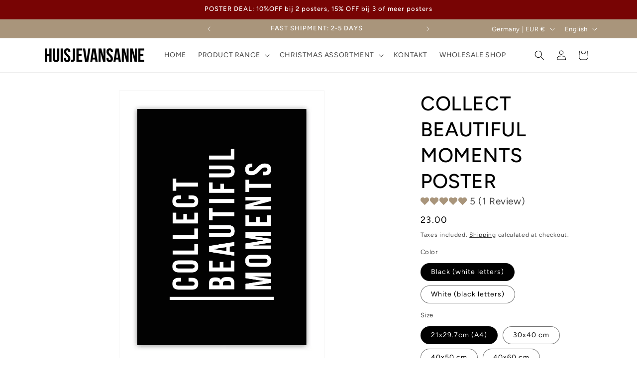

--- FILE ---
content_type: text/html; charset=utf-8
request_url: https://www.huisjevansanne.com/en-de/products/collect-beautiful-moments-poster
body_size: 67025
content:
<!doctype html>
<html class="js" lang="en">
  <head>
	<script id="pandectes-rules">   /* PANDECTES-GDPR: DO NOT MODIFY AUTO GENERATED CODE OF THIS SCRIPT */      window.PandectesSettings = {"store":{"id":55224336553,"plan":"plus","theme":"HUISJEVANSANNE 15 - XMAS -- WPD_BDR","primaryLocale":"nl","adminMode":false,"headless":false,"storefrontRootDomain":"","checkoutRootDomain":"","storefrontAccessToken":""},"tsPublished":1726838845,"declaration":{"showPurpose":false,"showProvider":false,"declIntroText":"We gebruiken cookies om de functionaliteit van de website te optimaliseren, de prestaties te analyseren en u een gepersonaliseerde ervaring te bieden. Sommige cookies zijn essentieel om de website goed te laten werken en correct te laten functioneren. Die cookies kunnen niet worden uitgeschakeld. In dit venster kunt u uw voorkeur voor cookies beheren.","showDateGenerated":true},"language":{"languageMode":"Single","fallbackLanguage":"nl","languageDetection":"browser","languagesSupported":[]},"texts":{"managed":{"headerText":{"nl":"Wij respecteren uw privacy"},"consentText":{"nl":"Met cookies en technieken die daarop lijken helpen we je beter en persoonlijker. Dankzij functionele cookies werkt de website goed. Ze hebben ook een analytische functie. Met technologie laten we je gepersonaliseerde advertenties zien. Klik op 'Oké' om te accepteren voor de beste ervaring."},"dismissButtonText":{"nl":"OK"},"linkText":{"nl":"Meer weten"},"imprintText":{"nl":"Afdruk"},"preferencesButtonText":{"nl":"Voorkeuren"},"allowButtonText":{"nl":"Oké"},"denyButtonText":{"nl":"Weigeren"},"leaveSiteButtonText":{"nl":"Verlaat deze site"},"cookiePolicyText":{"nl":"Cookie beleid"},"preferencesPopupTitleText":{"nl":"Toestemmingsvoorkeuren beheren"},"preferencesPopupIntroText":{"nl":"We gebruiken cookies om de functionaliteit van de website te optimaliseren, de prestaties te analyseren en u een gepersonaliseerde ervaring te bieden. Sommige cookies zijn essentieel om de website correct te laten werken en functioneren. Die cookies kunnen niet worden uitgeschakeld. In dit venster kunt u uw voorkeur voor cookies beheren."},"preferencesPopupCloseButtonText":{"nl":"Sluiten"},"preferencesPopupAcceptAllButtonText":{"nl":"Accepteer alles"},"preferencesPopupRejectAllButtonText":{"nl":"Alles afwijzen"},"preferencesPopupSaveButtonText":{"nl":"Voorkeuren opslaan"},"accessSectionTitleText":{"nl":"Gegevensportabiliteit"},"accessSectionParagraphText":{"nl":"U heeft te allen tijde het recht om uw gegevens in te zien."},"rectificationSectionTitleText":{"nl":"Gegevens rectificatie"},"rectificationSectionParagraphText":{"nl":"U hebt het recht om te vragen dat uw gegevens worden bijgewerkt wanneer u dat nodig acht."},"erasureSectionTitleText":{"nl":"Recht om vergeten te worden"},"erasureSectionParagraphText":{"nl":"U heeft het recht om al uw gegevens te laten wissen. Daarna heeft u geen toegang meer tot uw account."},"declIntroText":{"nl":"We gebruiken cookies om de functionaliteit van de website te optimaliseren, de prestaties te analyseren en u een gepersonaliseerde ervaring te bieden. Sommige cookies zijn essentieel om de website goed te laten werken en correct te laten functioneren. Die cookies kunnen niet worden uitgeschakeld. In dit venster kunt u uw voorkeur voor cookies beheren."}},"categories":{"strictlyNecessaryCookiesTitleText":{"nl":"Strikt noodzakelijke cookies"},"functionalityCookiesTitleText":{"nl":"Functionele cookies"},"performanceCookiesTitleText":{"nl":"Prestatiecookies"},"targetingCookiesTitleText":{"nl":"Targeting-cookies"},"unclassifiedCookiesTitleText":{"nl":"Niet-geclassificeerde cookies"},"strictlyNecessaryCookiesDescriptionText":{"nl":"Deze cookies zijn essentieel om u in staat te stellen door de website te navigeren en de functies ervan te gebruiken, zoals toegang tot beveiligde delen van de website. Zonder deze cookies kan de website niet goed functioneren."},"functionalityCookiesDescriptionText":{"nl":"Deze cookies stellen de site in staat om verbeterde functionaliteit en personalisatie te bieden. Ze kunnen worden ingesteld door ons of door externe providers wiens diensten we aan onze pagina's hebben toegevoegd. Als u deze cookies niet toestaat, werken sommige of al deze diensten mogelijk niet correct."},"performanceCookiesDescriptionText":{"nl":"Deze cookies stellen ons in staat om de prestaties van onze website te monitoren en te verbeteren. Ze stellen ons bijvoorbeeld in staat om bezoeken te tellen, verkeersbronnen te identificeren en te zien welke delen van de site het populairst zijn."},"targetingCookiesDescriptionText":{"nl":"Deze cookies kunnen via onze site worden geplaatst door onze advertentiepartners. Ze kunnen door die bedrijven worden gebruikt om een profiel van uw interesses op te bouwen en u relevante advertenties op andere sites te tonen. Ze slaan geen directe persoonlijke informatie op, maar zijn gebaseerd op de unieke identificatie van uw browser en internetapparaat. Als je deze cookies niet toestaat, krijg je minder gerichte advertenties te zien."},"unclassifiedCookiesDescriptionText":{"nl":"Niet-geclassificeerde cookies zijn cookies die we aan het classificeren zijn, samen met de aanbieders van individuele cookies."}},"auto":{"declName":{"nl":"Naam"},"declPath":{"nl":"Pad"},"declType":{"nl":"Type"},"declDomain":{"nl":"Domein"},"declPurpose":{"nl":"Doel"},"declProvider":{"nl":"Aanbieder"},"declRetention":{"nl":"Behoud"},"declFirstParty":{"nl":"Directe"},"declThirdParty":{"nl":"Derde partij"},"declSeconds":{"nl":"seconden"},"declMinutes":{"nl":"minuten"},"declHours":{"nl":"uur"},"declDays":{"nl":"dagen"},"declMonths":{"nl":"maanden"},"declYears":{"nl":"jaren"},"declSession":{"nl":"Sessie"},"cookiesDetailsText":{"nl":"Cookiegegevens"},"preferencesPopupAlwaysAllowedText":{"nl":"altijd toegestaan"},"submitButton":{"nl":"Indienen"},"submittingButton":{"nl":"Verzenden..."},"cancelButton":{"nl":"Annuleren"},"guestsSupportInfoText":{"nl":"Log in met uw klantaccount om verder te gaan."},"guestsSupportEmailPlaceholder":{"nl":"E-mailadres"},"guestsSupportEmailValidationError":{"nl":"E-mail is niet geldig"},"guestsSupportEmailSuccessTitle":{"nl":"dankjewel voor je aanvraag"},"guestsSupportEmailFailureTitle":{"nl":"Er is een probleem opgetreden"},"guestsSupportEmailSuccessMessage":{"nl":"Als je bent geregistreerd als klant van deze winkel, ontvang je binnenkort een e-mail met instructies over hoe je verder kunt gaan."},"guestsSupportEmailFailureMessage":{"nl":"Uw verzoek is niet ingediend. Probeer het opnieuw en als het probleem aanhoudt, neem dan contact op met de winkeleigenaar voor hulp."},"confirmationSuccessTitle":{"nl":"Uw verzoek is geverifieerd"},"confirmationFailureTitle":{"nl":"Er is een probleem opgetreden"},"confirmationSuccessMessage":{"nl":"We zullen spoedig contact met u opnemen over uw verzoek."},"confirmationFailureMessage":{"nl":"Uw verzoek is niet geverifieerd. Probeer het opnieuw en als het probleem aanhoudt, neem dan contact op met de winkeleigenaar voor hulp"},"consentSectionTitleText":{"nl":"Uw toestemming voor cookies"},"consentSectionNoConsentText":{"nl":"U heeft niet ingestemd met het cookiebeleid van deze website."},"consentSectionConsentedText":{"nl":"U heeft ingestemd met het cookiebeleid van deze website op:"},"consentStatus":{"nl":"Toestemmingsvoorkeur"},"consentDate":{"nl":"Toestemmingsdatum"},"consentId":{"nl":"Toestemmings-ID"},"consentSectionChangeConsentActionText":{"nl":"Wijzig de toestemmingsvoorkeur"},"accessSectionGDPRRequestsActionText":{"nl":"Verzoeken van betrokkenen"},"accessSectionAccountInfoActionText":{"nl":"Persoonlijke gegevens"},"accessSectionOrdersRecordsActionText":{"nl":"Bestellingen"},"accessSectionDownloadReportActionText":{"nl":"Download alles"},"rectificationCommentPlaceholder":{"nl":"Beschrijf wat u wilt bijwerken"},"rectificationCommentValidationError":{"nl":"Commentaar is verplicht"},"rectificationSectionEditAccountActionText":{"nl":"Vraag een update aan"},"erasureSectionRequestDeletionActionText":{"nl":"Verzoek om verwijdering van persoonlijke gegevens"}}},"library":{"previewMode":false,"fadeInTimeout":0,"defaultBlocked":7,"showLink":true,"showImprintLink":false,"showGoogleLink":false,"enabled":true,"cookie":{"name":"_pandectes_gdpr","expiryDays":365,"secure":true,"domain":""},"dismissOnScroll":false,"dismissOnWindowClick":false,"dismissOnTimeout":false,"palette":{"popup":{"background":"#FFFFFF","backgroundForCalculations":{"a":1,"b":255,"g":255,"r":255},"text":"#000000"},"button":{"background":"#A9957B","backgroundForCalculations":{"a":1,"b":123,"g":149,"r":169},"text":"#000000","textForCalculation":{"a":1,"b":0,"g":0,"r":0},"border":"transparent"}},"content":{"href":"https://huisjevansanne.myshopify.com/policies/privacy-policy","imprintHref":"/","close":"&#10005;","target":"","logo":"<img class=\"cc-banner-logo\" height=\"40\" width=\"40\" src=\"https://cdn.shopify.com/s/files/1/0552/2433/6553/t/26/assets/pandectes-logo.png?v=1726809385\" alt=\"HUISJEVANSANNE\" />"},"window":"<div role=\"dialog\" aria-live=\"polite\" aria-label=\"cookieconsent\" aria-describedby=\"cookieconsent:desc\" id=\"pandectes-banner\" class=\"cc-window-wrapper cc-popup-wrapper\"><div class=\"pd-cookie-banner-window cc-window {{classes}}\"><!--googleoff: all-->{{children}}<!--googleon: all--></div></div>","compliance":{"opt-both":"<div class=\"cc-compliance cc-highlight\">{{deny}}{{allow}}</div>"},"type":"opt-both","layouts":{"basic":"{{logo}}{{messagelink}}{{compliance}}{{close}}"},"position":"popup","theme":"classic","revokable":true,"animateRevokable":false,"revokableReset":false,"revokableLogoUrl":"https://cdn.shopify.com/s/files/1/0552/2433/6553/t/26/assets/pandectes-reopen-logo.png?v=1726809385","revokablePlacement":"bottom-left","revokableMarginHorizontal":15,"revokableMarginVertical":15,"static":false,"autoAttach":true,"hasTransition":true,"blacklistPage":[""]},"geolocation":{"brOnly":false,"caOnly":false,"chOnly":false,"euOnly":false,"jpOnly":false,"thOnly":false,"zaOnly":false,"canadaOnly":false,"globalVisibility":true},"dsr":{"guestsSupport":false,"accessSectionDownloadReportAuto":false},"banner":{"resetTs":1714455458,"extraCss":"        .cc-banner-logo {max-width: 24em!important;}    @media(min-width: 768px) {.cc-window.cc-floating{max-width: 24em!important;width: 24em!important;}}    .cc-message, .pd-cookie-banner-window .cc-header, .cc-logo {text-align: left}    .cc-window-wrapper{z-index: 2147483647;-webkit-transition: opacity 1s ease;  transition: opacity 1s ease;}    .cc-window{z-index: 2147483647;font-family: inherit;}    .pd-cookie-banner-window .cc-header{font-family: inherit;}    .pd-cp-ui{font-family: inherit; background-color: #FFFFFF;color:#000000;}    button.pd-cp-btn, a.pd-cp-btn{background-color:#A9957B;color:#000000!important;}    input + .pd-cp-preferences-slider{background-color: rgba(0, 0, 0, 0.3)}    .pd-cp-scrolling-section::-webkit-scrollbar{background-color: rgba(0, 0, 0, 0.3)}    input:checked + .pd-cp-preferences-slider{background-color: rgba(0, 0, 0, 1)}    .pd-cp-scrolling-section::-webkit-scrollbar-thumb {background-color: rgba(0, 0, 0, 1)}    .pd-cp-ui-close{color:#000000;}    .pd-cp-preferences-slider:before{background-color: #FFFFFF}    .pd-cp-title:before {border-color: #000000!important}    .pd-cp-preferences-slider{background-color:#000000}    .pd-cp-toggle{color:#000000!important}    @media(max-width:699px) {.pd-cp-ui-close-top svg {fill: #000000}}    .pd-cp-toggle:hover,.pd-cp-toggle:visited,.pd-cp-toggle:active{color:#000000!important}    .pd-cookie-banner-window {box-shadow: 0 0 18px rgb(0 0 0 / 20%);}  .cc-compliance {display: flex!important; flex-direction: row-reverse!important; }.cc-btn + .cc-btn {margin-left:0!important;}.cc-deny{margin-left:5px!important;background: transparent!important; border:2px solid rgb(229, 193, 157)!important;}","customJavascript":null,"showPoweredBy":false,"revokableTrigger":false,"hybridStrict":false,"cookiesBlockedByDefault":"7","isActive":true,"implicitSavePreferences":false,"cookieIcon":false,"blockBots":false,"showCookiesDetails":false,"hasTransition":true,"blockingPage":false,"showOnlyLandingPage":false,"leaveSiteUrl":"https://www.google.com","linkRespectStoreLang":false},"cookies":{"0":[{"name":"keep_alive","type":"http","domain":"www.huisjevansanne.com","path":"/","provider":"Shopify","firstParty":true,"retention":"30 minute(s)","expires":30,"unit":"declMinutes","purpose":{"nl":"Gebruikt in verband met lokalisatie van kopers."}},{"name":"secure_customer_sig","type":"http","domain":"www.huisjevansanne.com","path":"/","provider":"Shopify","firstParty":true,"retention":"1 year(s)","expires":1,"unit":"declYears","purpose":{"nl":"Gebruikt in verband met klantenlogin."}},{"name":"localization","type":"http","domain":"www.huisjevansanne.com","path":"/","provider":"Shopify","firstParty":true,"retention":"1 year(s)","expires":1,"unit":"declYears","purpose":{"nl":"Shopify-winkellokalisatie"}},{"name":"cart_currency","type":"http","domain":"www.huisjevansanne.com","path":"/","provider":"Shopify","firstParty":true,"retention":"2 ","expires":2,"unit":"declSession","purpose":{"nl":"De cookie is nodig voor de veilige betaal- en betaalfunctie op de website. Deze functie wordt geleverd door shopify.com."}},{"name":"_cmp_a","type":"http","domain":".huisjevansanne.com","path":"/","provider":"Shopify","firstParty":false,"retention":"1 day(s)","expires":1,"unit":"declDays","purpose":{"nl":"Wordt gebruikt voor het beheren van de privacy-instellingen van klanten."}},{"name":"_tracking_consent","type":"http","domain":".huisjevansanne.com","path":"/","provider":"Shopify","firstParty":false,"retention":"1 year(s)","expires":1,"unit":"declYears","purpose":{"nl":"Voorkeuren volgen."}},{"name":"identity-state","type":"http","domain":"shopify.com","path":"/","provider":"Shopify","firstParty":false,"retention":"1 hour(s)","expires":1,"unit":"declHours","purpose":{"nl":"Gebruikt in verband met klantauthenticatie."}},{"name":"_secure_account_session_id","type":"http","domain":"shopify.com","path":"/55224336553","provider":"Shopify","firstParty":false,"retention":"1 month(s)","expires":1,"unit":"declMonths","purpose":{"nl":"Used to track a user's session for new customer accounts."}},{"name":"customer_account_locale","type":"http","domain":"shopify.com","path":"/55224336553","provider":"Shopify","firstParty":false,"retention":"1 year(s)","expires":1,"unit":"declYears","purpose":{"nl":"Used in connection with new customer accounts."}},{"name":"identity-state-f6a8e981fc6e7e42e88c15c734824cf6","type":"http","domain":"shopify.com","path":"/","provider":"Shopify","firstParty":false,"retention":"1 hour(s)","expires":1,"unit":"declHours","purpose":{"nl":""}}],"1":[{"name":"_pinterest_ct_ua","type":"http","domain":".ct.pinterest.com","path":"/","provider":"Pinterest","firstParty":false,"retention":"1 year(s)","expires":1,"unit":"declYears","purpose":{"nl":"Wordt gebruikt om acties over pagina&#39;s te groeperen."}},{"name":"wpm-domain-test","type":"http","domain":"com","path":"/","provider":"Shopify","firstParty":false,"retention":"Session","expires":1,"unit":"declSeconds","purpose":{"nl":"Wordt gebruikt om de opslag van parameters te testen over producten die aan het winkelwagentje zijn toegevoegd of de betalingsvaluta"}},{"name":"wpm-domain-test","type":"http","domain":"huisjevansanne.com","path":"/","provider":"Shopify","firstParty":false,"retention":"Session","expires":1,"unit":"declSeconds","purpose":{"nl":"Wordt gebruikt om de opslag van parameters te testen over producten die aan het winkelwagentje zijn toegevoegd of de betalingsvaluta"}},{"name":"wpm-domain-test","type":"http","domain":"www.huisjevansanne.com","path":"/","provider":"Shopify","firstParty":true,"retention":"Session","expires":1,"unit":"declSeconds","purpose":{"nl":"Wordt gebruikt om de opslag van parameters te testen over producten die aan het winkelwagentje zijn toegevoegd of de betalingsvaluta"}}],"2":[{"name":"__cf_bm","type":"http","domain":".redretarget.com","path":"/","provider":"CloudFlare","firstParty":false,"retention":"30 minute(s)","expires":30,"unit":"declMinutes","purpose":{"nl":"Gebruikt om inkomend verkeer te beheren dat overeenkomt met criteria die aan bots zijn gekoppeld."}},{"name":"_gid","type":"http","domain":".huisjevansanne.com","path":"/","provider":"Google","firstParty":false,"retention":"1 day(s)","expires":1,"unit":"declDays","purpose":{"nl":"Cookie wordt geplaatst door Google Analytics om paginaweergaven te tellen en bij te houden."}},{"name":"_gat","type":"http","domain":".huisjevansanne.com","path":"/","provider":"Google","firstParty":false,"retention":"1 minute(s)","expires":1,"unit":"declMinutes","purpose":{"nl":"Cookie wordt geplaatst door Google Analytics om verzoeken van bots te filteren."}},{"name":"_orig_referrer","type":"http","domain":".huisjevansanne.com","path":"/","provider":"Shopify","firstParty":false,"retention":"2 ","expires":2,"unit":"declSession","purpose":{"nl":"Volgt bestemmingspagina's."}},{"name":"_landing_page","type":"http","domain":".huisjevansanne.com","path":"/","provider":"Shopify","firstParty":false,"retention":"2 ","expires":2,"unit":"declSession","purpose":{"nl":"Volgt bestemmingspagina's."}},{"name":"_shopify_s","type":"http","domain":"www.huisjevansanne.com","path":"/","provider":"Shopify","firstParty":true,"retention":"30 minute(s)","expires":30,"unit":"declMinutes","purpose":{"nl":"Shopify-analyses."}},{"name":"_shopify_sa_t","type":"http","domain":"www.huisjevansanne.com","path":"/","provider":"Shopify","firstParty":true,"retention":"30 minute(s)","expires":30,"unit":"declMinutes","purpose":{"nl":"Shopify-analyses met betrekking tot marketing en verwijzingen."}},{"name":"_shopify_y","type":"http","domain":".huisjevansanne.com","path":"/","provider":"Shopify","firstParty":false,"retention":"1 year(s)","expires":1,"unit":"declYears","purpose":{"nl":"Shopify-analyses."}},{"name":"_shopify_s","type":"http","domain":".huisjevansanne.com","path":"/","provider":"Shopify","firstParty":false,"retention":"30 minute(s)","expires":30,"unit":"declMinutes","purpose":{"nl":"Shopify-analyses."}},{"name":"_ga","type":"http","domain":".huisjevansanne.com","path":"/","provider":"Google","firstParty":false,"retention":"1 year(s)","expires":1,"unit":"declYears","purpose":{"nl":"Cookie is ingesteld door Google Analytics met onbekende functionaliteit"}},{"name":"_shopify_sa_p","type":"http","domain":"www.huisjevansanne.com","path":"/","provider":"Shopify","firstParty":true,"retention":"30 minute(s)","expires":30,"unit":"declMinutes","purpose":{"nl":"Shopify-analyses met betrekking tot marketing en verwijzingen."}},{"name":"_shopify_s","type":"http","domain":"com","path":"/","provider":"Shopify","firstParty":false,"retention":"Session","expires":1,"unit":"declSeconds","purpose":{"nl":"Shopify-analyses."}},{"name":"_shopify_sa_t","type":"http","domain":".huisjevansanne.com","path":"/","provider":"Shopify","firstParty":false,"retention":"30 minute(s)","expires":30,"unit":"declMinutes","purpose":{"nl":"Shopify-analyses met betrekking tot marketing en verwijzingen."}},{"name":"_shopify_sa_p","type":"http","domain":".huisjevansanne.com","path":"/","provider":"Shopify","firstParty":false,"retention":"30 minute(s)","expires":30,"unit":"declMinutes","purpose":{"nl":"Shopify-analyses met betrekking tot marketing en verwijzingen."}},{"name":"_ga_LNQ2QKS3FC","type":"http","domain":".huisjevansanne.com","path":"/","provider":"Google","firstParty":false,"retention":"1 year(s)","expires":1,"unit":"declYears","purpose":{"nl":""}},{"name":"_ga_PDWB3ECKK8","type":"http","domain":".huisjevansanne.com","path":"/","provider":"Google","firstParty":false,"retention":"1 year(s)","expires":1,"unit":"declYears","purpose":{"nl":""}}],"4":[{"name":"_ttp","type":"http","domain":".tiktok.com","path":"/","provider":"TikTok","firstParty":false,"retention":"1 year(s)","expires":1,"unit":"declYears","purpose":{"nl":"Om de prestaties van uw advertentiecampagnes te meten en te verbeteren en om de gebruikerservaring (inclusief advertenties) op TikTok te personaliseren."}},{"name":"_fbp","type":"http","domain":".huisjevansanne.com","path":"/","provider":"Facebook","firstParty":false,"retention":"3 month(s)","expires":3,"unit":"declMonths","purpose":{"nl":"Cookie wordt door Facebook geplaatst om bezoeken aan websites bij te houden."}},{"name":"_scid","type":"http","domain":".huisjevansanne.com","path":"/","provider":"Snapchat","firstParty":false,"retention":"1 year(s)","expires":1,"unit":"declYears","purpose":{"nl":"Gebruikt door Snapchat om een bezoeker te helpen identificeren."}},{"name":"_gcl_au","type":"http","domain":".huisjevansanne.com","path":"/","provider":"Google","firstParty":false,"retention":"3 month(s)","expires":3,"unit":"declMonths","purpose":{"nl":"Cookie wordt geplaatst door Google Tag Manager om conversies bij te houden."}},{"name":"test_cookie","type":"http","domain":".doubleclick.net","path":"/","provider":"Google","firstParty":false,"retention":"15 minute(s)","expires":15,"unit":"declMinutes","purpose":{"nl":"Om de acties van bezoekers te meten nadat ze vanuit een advertentie hebben doorgeklikt. Vervalt na elk bezoek."}},{"name":"_pin_unauth","type":"http","domain":".huisjevansanne.com","path":"/","provider":"Pinterest","firstParty":false,"retention":"1 year(s)","expires":1,"unit":"declYears","purpose":{"nl":"Wordt gebruikt om acties te groeperen voor gebruikers die niet kunnen worden geïdentificeerd door Pinterest."}},{"name":"_pin_unauth","type":"http","domain":"www.huisjevansanne.com","path":"/","provider":"Pinterest","firstParty":true,"retention":"1 year(s)","expires":1,"unit":"declYears","purpose":{"nl":"Wordt gebruikt om acties te groeperen voor gebruikers die niet kunnen worden geïdentificeerd door Pinterest."}},{"name":"IDE","type":"http","domain":".doubleclick.net","path":"/","provider":"Google","firstParty":false,"retention":"1 year(s)","expires":1,"unit":"declYears","purpose":{"nl":"Om de acties van bezoekers te meten nadat ze vanuit een advertentie hebben doorgeklikt. Vervalt na 1 jaar."}}],"8":[{"name":"X-AB","type":"http","domain":"sc-static.net","path":"/scevent.min.js","provider":"Unknown","firstParty":false,"retention":"1 day(s)","expires":1,"unit":"declDays","purpose":{"nl":""}},{"name":"_scid_r","type":"http","domain":".huisjevansanne.com","path":"/","provider":"Unknown","firstParty":false,"retention":"1 year(s)","expires":1,"unit":"declYears","purpose":{"nl":""}},{"name":"ar_debug","type":"http","domain":".pinterest.com","path":"/","provider":"Unknown","firstParty":false,"retention":"1 year(s)","expires":1,"unit":"declYears","purpose":{"nl":""}},{"name":"__v_anl__u__","type":"http","domain":"www.huisjevansanne.com","path":"/","provider":"Unknown","firstParty":true,"retention":"1 ","expires":1,"unit":"declSession","purpose":{"nl":""}},{"name":"__v_anl__cct__","type":"http","domain":"www.huisjevansanne.com","path":"/","provider":"Unknown","firstParty":true,"retention":"1 month(s)","expires":1,"unit":"declMonths","purpose":{"nl":""}},{"name":"pcLastPingTime","type":"http","domain":"www.huisjevansanne.com","path":"/","provider":"Unknown","firstParty":true,"retention":"1 day(s)","expires":1,"unit":"declDays","purpose":{"nl":""}},{"name":"__v_anl__oct__","type":"http","domain":"www.huisjevansanne.com","path":"/","provider":"Unknown","firstParty":true,"retention":"1 month(s)","expires":1,"unit":"declMonths","purpose":{"nl":""}},{"name":"__Host-_identity_session_same_site","type":"http","domain":"shopify.com","path":"/","provider":"Unknown","firstParty":false,"retention":"1 year(s)","expires":1,"unit":"declYears","purpose":{"nl":""}},{"name":"_identity_session","type":"http","domain":"shopify.com","path":"/","provider":"Unknown","firstParty":false,"retention":"1 year(s)","expires":1,"unit":"declYears","purpose":{"nl":""}},{"name":"device_id","type":"http","domain":"shopify.com","path":"/","provider":"Unknown","firstParty":false,"retention":"1 year(s)","expires":1,"unit":"declYears","purpose":{"nl":""}},{"name":"cf_chl_3","type":"http","domain":"shopify.com","path":"/","provider":"Unknown","firstParty":false,"retention":"1 hour(s)","expires":1,"unit":"declHours","purpose":{"nl":""}}]},"blocker":{"isActive":false,"googleConsentMode":{"id":"","analyticsId":"","adwordsId":"","isActive":true,"adStorageCategory":4,"analyticsStorageCategory":2,"personalizationStorageCategory":1,"functionalityStorageCategory":1,"customEvent":false,"securityStorageCategory":0,"redactData":false,"urlPassthrough":false,"dataLayerProperty":"dataLayer","waitForUpdate":0,"useNativeChannel":true},"facebookPixel":{"id":"","isActive":false,"ldu":false},"microsoft":{},"rakuten":{"isActive":false,"cmp":false,"ccpa":false},"klaviyoIsActive":false,"gpcIsActive":false,"defaultBlocked":7,"patterns":{"whiteList":[],"blackList":{"1":[],"2":[],"4":[],"8":[]},"iframesWhiteList":[],"iframesBlackList":{"1":[],"2":[],"4":[],"8":[]},"beaconsWhiteList":[],"beaconsBlackList":{"1":[],"2":[],"4":[],"8":[]}}}}      !function(){"use strict";window.PandectesRules=window.PandectesRules||{},window.PandectesRules.manualBlacklist={1:[],2:[],4:[]},window.PandectesRules.blacklistedIFrames={1:[],2:[],4:[]},window.PandectesRules.blacklistedCss={1:[],2:[],4:[]},window.PandectesRules.blacklistedBeacons={1:[],2:[],4:[]};var e="javascript/blocked";function t(e){return new RegExp(e.replace(/[/\\.+?$()]/g,"\\$&").replace("*","(.*)"))}var n=function(e){var t=arguments.length>1&&void 0!==arguments[1]?arguments[1]:"log";new URLSearchParams(window.location.search).get("log")&&console[t]("PandectesRules: ".concat(e))};function a(e){var t=document.createElement("script");t.async=!0,t.src=e,document.head.appendChild(t)}function r(e,t){var n=Object.keys(e);if(Object.getOwnPropertySymbols){var a=Object.getOwnPropertySymbols(e);t&&(a=a.filter((function(t){return Object.getOwnPropertyDescriptor(e,t).enumerable}))),n.push.apply(n,a)}return n}function o(e){for(var t=1;t<arguments.length;t++){var n=null!=arguments[t]?arguments[t]:{};t%2?r(Object(n),!0).forEach((function(t){s(e,t,n[t])})):Object.getOwnPropertyDescriptors?Object.defineProperties(e,Object.getOwnPropertyDescriptors(n)):r(Object(n)).forEach((function(t){Object.defineProperty(e,t,Object.getOwnPropertyDescriptor(n,t))}))}return e}function i(e){var t=function(e,t){if("object"!=typeof e||!e)return e;var n=e[Symbol.toPrimitive];if(void 0!==n){var a=n.call(e,t||"default");if("object"!=typeof a)return a;throw new TypeError("@@toPrimitive must return a primitive value.")}return("string"===t?String:Number)(e)}(e,"string");return"symbol"==typeof t?t:t+""}function s(e,t,n){return(t=i(t))in e?Object.defineProperty(e,t,{value:n,enumerable:!0,configurable:!0,writable:!0}):e[t]=n,e}function c(e,t){return function(e){if(Array.isArray(e))return e}(e)||function(e,t){var n=null==e?null:"undefined"!=typeof Symbol&&e[Symbol.iterator]||e["@@iterator"];if(null!=n){var a,r,o,i,s=[],c=!0,l=!1;try{if(o=(n=n.call(e)).next,0===t){if(Object(n)!==n)return;c=!1}else for(;!(c=(a=o.call(n)).done)&&(s.push(a.value),s.length!==t);c=!0);}catch(e){l=!0,r=e}finally{try{if(!c&&null!=n.return&&(i=n.return(),Object(i)!==i))return}finally{if(l)throw r}}return s}}(e,t)||d(e,t)||function(){throw new TypeError("Invalid attempt to destructure non-iterable instance.\nIn order to be iterable, non-array objects must have a [Symbol.iterator]() method.")}()}function l(e){return function(e){if(Array.isArray(e))return u(e)}(e)||function(e){if("undefined"!=typeof Symbol&&null!=e[Symbol.iterator]||null!=e["@@iterator"])return Array.from(e)}(e)||d(e)||function(){throw new TypeError("Invalid attempt to spread non-iterable instance.\nIn order to be iterable, non-array objects must have a [Symbol.iterator]() method.")}()}function d(e,t){if(e){if("string"==typeof e)return u(e,t);var n=Object.prototype.toString.call(e).slice(8,-1);return"Object"===n&&e.constructor&&(n=e.constructor.name),"Map"===n||"Set"===n?Array.from(e):"Arguments"===n||/^(?:Ui|I)nt(?:8|16|32)(?:Clamped)?Array$/.test(n)?u(e,t):void 0}}function u(e,t){(null==t||t>e.length)&&(t=e.length);for(var n=0,a=new Array(t);n<t;n++)a[n]=e[n];return a}var f=window.PandectesRulesSettings||window.PandectesSettings,g=!(void 0===window.dataLayer||!Array.isArray(window.dataLayer)||!window.dataLayer.some((function(e){return"pandectes_full_scan"===e.event}))),p=function(){var e,t=arguments.length>0&&void 0!==arguments[0]?arguments[0]:"_pandectes_gdpr",n=("; "+document.cookie).split("; "+t+"=");if(n.length<2)e={};else{var a=n.pop().split(";");e=window.atob(a.shift())}var r=function(e){try{return JSON.parse(e)}catch(e){return!1}}(e);return!1!==r?r:e}(),h=f.banner.isActive,y=f.blocker,v=y.defaultBlocked,w=y.patterns,m=p&&null!==p.preferences&&void 0!==p.preferences?p.preferences:null,b=g?0:h?null===m?v:m:0,k={1:!(1&b),2:!(2&b),4:!(4&b)},_=w.blackList,S=w.whiteList,L=w.iframesBlackList,C=w.iframesWhiteList,P=w.beaconsBlackList,A=w.beaconsWhiteList,O={blackList:[],whiteList:[],iframesBlackList:{1:[],2:[],4:[],8:[]},iframesWhiteList:[],beaconsBlackList:{1:[],2:[],4:[],8:[]},beaconsWhiteList:[]};[1,2,4].map((function(e){var n;k[e]||((n=O.blackList).push.apply(n,l(_[e].length?_[e].map(t):[])),O.iframesBlackList[e]=L[e].length?L[e].map(t):[],O.beaconsBlackList[e]=P[e].length?P[e].map(t):[])})),O.whiteList=S.length?S.map(t):[],O.iframesWhiteList=C.length?C.map(t):[],O.beaconsWhiteList=A.length?A.map(t):[];var E={scripts:[],iframes:{1:[],2:[],4:[]},beacons:{1:[],2:[],4:[]},css:{1:[],2:[],4:[]}},I=function(t,n){return t&&(!n||n!==e)&&(!O.blackList||O.blackList.some((function(e){return e.test(t)})))&&(!O.whiteList||O.whiteList.every((function(e){return!e.test(t)})))},B=function(e,t){var n=O.iframesBlackList[t],a=O.iframesWhiteList;return e&&(!n||n.some((function(t){return t.test(e)})))&&(!a||a.every((function(t){return!t.test(e)})))},j=function(e,t){var n=O.beaconsBlackList[t],a=O.beaconsWhiteList;return e&&(!n||n.some((function(t){return t.test(e)})))&&(!a||a.every((function(t){return!t.test(e)})))},T=new MutationObserver((function(e){for(var t=0;t<e.length;t++)for(var n=e[t].addedNodes,a=0;a<n.length;a++){var r=n[a],o=r.dataset&&r.dataset.cookiecategory;if(1===r.nodeType&&"LINK"===r.tagName){var i=r.dataset&&r.dataset.href;if(i&&o)switch(o){case"functionality":case"C0001":E.css[1].push(i);break;case"performance":case"C0002":E.css[2].push(i);break;case"targeting":case"C0003":E.css[4].push(i)}}}})),R=new MutationObserver((function(t){for(var a=0;a<t.length;a++)for(var r=t[a].addedNodes,o=function(){var t=r[i],a=t.src||t.dataset&&t.dataset.src,o=t.dataset&&t.dataset.cookiecategory;if(1===t.nodeType&&"IFRAME"===t.tagName){if(a){var s=!1;B(a,1)||"functionality"===o||"C0001"===o?(s=!0,E.iframes[1].push(a)):B(a,2)||"performance"===o||"C0002"===o?(s=!0,E.iframes[2].push(a)):(B(a,4)||"targeting"===o||"C0003"===o)&&(s=!0,E.iframes[4].push(a)),s&&(t.removeAttribute("src"),t.setAttribute("data-src",a))}}else if(1===t.nodeType&&"IMG"===t.tagName){if(a){var c=!1;j(a,1)?(c=!0,E.beacons[1].push(a)):j(a,2)?(c=!0,E.beacons[2].push(a)):j(a,4)&&(c=!0,E.beacons[4].push(a)),c&&(t.removeAttribute("src"),t.setAttribute("data-src",a))}}else if(1===t.nodeType&&"SCRIPT"===t.tagName){var l=t.type,d=!1;if(I(a,l)?(n("rule blocked: ".concat(a)),d=!0):a&&o?n("manually blocked @ ".concat(o,": ").concat(a)):o&&n("manually blocked @ ".concat(o,": inline code")),d){E.scripts.push([t,l]),t.type=e;t.addEventListener("beforescriptexecute",(function n(a){t.getAttribute("type")===e&&a.preventDefault(),t.removeEventListener("beforescriptexecute",n)})),t.parentElement&&t.parentElement.removeChild(t)}}},i=0;i<r.length;i++)o()})),D=document.createElement,x={src:Object.getOwnPropertyDescriptor(HTMLScriptElement.prototype,"src"),type:Object.getOwnPropertyDescriptor(HTMLScriptElement.prototype,"type")};window.PandectesRules.unblockCss=function(e){var t=E.css[e]||[];t.length&&n("Unblocking CSS for ".concat(e)),t.forEach((function(e){var t=document.querySelector('link[data-href^="'.concat(e,'"]'));t.removeAttribute("data-href"),t.href=e})),E.css[e]=[]},window.PandectesRules.unblockIFrames=function(e){var t=E.iframes[e]||[];t.length&&n("Unblocking IFrames for ".concat(e)),O.iframesBlackList[e]=[],t.forEach((function(e){var t=document.querySelector('iframe[data-src^="'.concat(e,'"]'));t.removeAttribute("data-src"),t.src=e})),E.iframes[e]=[]},window.PandectesRules.unblockBeacons=function(e){var t=E.beacons[e]||[];t.length&&n("Unblocking Beacons for ".concat(e)),O.beaconsBlackList[e]=[],t.forEach((function(e){var t=document.querySelector('img[data-src^="'.concat(e,'"]'));t.removeAttribute("data-src"),t.src=e})),E.beacons[e]=[]},window.PandectesRules.unblockInlineScripts=function(e){var t=1===e?"functionality":2===e?"performance":"targeting",a=document.querySelectorAll('script[type="javascript/blocked"][data-cookiecategory="'.concat(t,'"]'));n("unblockInlineScripts: ".concat(a.length," in ").concat(t)),a.forEach((function(e){var t=document.createElement("script");t.type="text/javascript",e.hasAttribute("src")?t.src=e.getAttribute("src"):t.textContent=e.textContent,document.head.appendChild(t),e.parentNode.removeChild(e)}))},window.PandectesRules.unblockInlineCss=function(e){var t=1===e?"functionality":2===e?"performance":"targeting",a=document.querySelectorAll('link[data-cookiecategory="'.concat(t,'"]'));n("unblockInlineCss: ".concat(a.length," in ").concat(t)),a.forEach((function(e){e.href=e.getAttribute("data-href")}))},window.PandectesRules.unblock=function(e){e.length<1?(O.blackList=[],O.whiteList=[],O.iframesBlackList=[],O.iframesWhiteList=[]):(O.blackList&&(O.blackList=O.blackList.filter((function(t){return e.every((function(e){return"string"==typeof e?!t.test(e):e instanceof RegExp?t.toString()!==e.toString():void 0}))}))),O.whiteList&&(O.whiteList=[].concat(l(O.whiteList),l(e.map((function(e){if("string"==typeof e){var n=".*"+t(e)+".*";if(O.whiteList.every((function(e){return e.toString()!==n.toString()})))return new RegExp(n)}else if(e instanceof RegExp&&O.whiteList.every((function(t){return t.toString()!==e.toString()})))return e;return null})).filter(Boolean)))));var a=0;l(E.scripts).forEach((function(e,t){var n=c(e,2),r=n[0],o=n[1];if(function(e){var t=e.getAttribute("src");return O.blackList&&O.blackList.every((function(e){return!e.test(t)}))||O.whiteList&&O.whiteList.some((function(e){return e.test(t)}))}(r)){for(var i=document.createElement("script"),s=0;s<r.attributes.length;s++){var l=r.attributes[s];"src"!==l.name&&"type"!==l.name&&i.setAttribute(l.name,r.attributes[s].value)}i.setAttribute("src",r.src),i.setAttribute("type",o||"application/javascript"),document.head.appendChild(i),E.scripts.splice(t-a,1),a++}})),0==O.blackList.length&&0===O.iframesBlackList[1].length&&0===O.iframesBlackList[2].length&&0===O.iframesBlackList[4].length&&0===O.beaconsBlackList[1].length&&0===O.beaconsBlackList[2].length&&0===O.beaconsBlackList[4].length&&(n("Disconnecting observers"),R.disconnect(),T.disconnect())};var N=f.store,U=N.adminMode,z=N.headless,M=N.storefrontRootDomain,q=N.checkoutRootDomain,F=N.storefrontAccessToken,W=f.banner.isActive,H=f.blocker.defaultBlocked;W&&function(e){if(window.Shopify&&window.Shopify.customerPrivacy)e();else{var t=null;window.Shopify&&window.Shopify.loadFeatures&&window.Shopify.trackingConsent?e():t=setInterval((function(){window.Shopify&&window.Shopify.loadFeatures&&(clearInterval(t),window.Shopify.loadFeatures([{name:"consent-tracking-api",version:"0.1"}],(function(t){t?n("Shopify.customerPrivacy API - failed to load"):(n("shouldShowBanner() -> ".concat(window.Shopify.trackingConsent.shouldShowBanner()," | saleOfDataRegion() -> ").concat(window.Shopify.trackingConsent.saleOfDataRegion())),e())})))}),10)}}((function(){!function(){var e=window.Shopify.trackingConsent;if(!1!==e.shouldShowBanner()||null!==m||7!==H)try{var t=U&&!(window.Shopify&&window.Shopify.AdminBarInjector),a={preferences:!(1&b)||g||t,analytics:!(2&b)||g||t,marketing:!(4&b)||g||t};z&&(a.headlessStorefront=!0,a.storefrontRootDomain=null!=M&&M.length?M:window.location.hostname,a.checkoutRootDomain=null!=q&&q.length?q:"checkout.".concat(window.location.hostname),a.storefrontAccessToken=null!=F&&F.length?F:""),e.firstPartyMarketingAllowed()===a.marketing&&e.analyticsProcessingAllowed()===a.analytics&&e.preferencesProcessingAllowed()===a.preferences||e.setTrackingConsent(a,(function(e){e&&e.error?n("Shopify.customerPrivacy API - failed to setTrackingConsent"):n("setTrackingConsent(".concat(JSON.stringify(a),")"))}))}catch(e){n("Shopify.customerPrivacy API - exception")}}(),function(){if(z){var e=window.Shopify.trackingConsent,t=e.currentVisitorConsent();if(navigator.globalPrivacyControl&&""===t.sale_of_data){var a={sale_of_data:!1,headlessStorefront:!0};a.storefrontRootDomain=null!=M&&M.length?M:window.location.hostname,a.checkoutRootDomain=null!=q&&q.length?q:"checkout.".concat(window.location.hostname),a.storefrontAccessToken=null!=F&&F.length?F:"",e.setTrackingConsent(a,(function(e){e&&e.error?n("Shopify.customerPrivacy API - failed to setTrackingConsent({".concat(JSON.stringify(a),")")):n("setTrackingConsent(".concat(JSON.stringify(a),")"))}))}}}()}));var G=["AT","BE","BG","HR","CY","CZ","DK","EE","FI","FR","DE","GR","HU","IE","IT","LV","LT","LU","MT","NL","PL","PT","RO","SK","SI","ES","SE","GB","LI","NO","IS"],J=f.banner,V=J.isActive,K=J.hybridStrict,$=f.geolocation,Y=$.caOnly,Z=void 0!==Y&&Y,Q=$.euOnly,X=void 0!==Q&&Q,ee=$.brOnly,te=void 0!==ee&&ee,ne=$.jpOnly,ae=void 0!==ne&&ne,re=$.thOnly,oe=void 0!==re&&re,ie=$.chOnly,se=void 0!==ie&&ie,ce=$.zaOnly,le=void 0!==ce&&ce,de=$.canadaOnly,ue=void 0!==de&&de,fe=$.globalVisibility,ge=void 0===fe||fe,pe=f.blocker,he=pe.defaultBlocked,ye=void 0===he?7:he,ve=pe.googleConsentMode,we=ve.isActive,me=ve.customEvent,be=ve.id,ke=void 0===be?"":be,_e=ve.analyticsId,Se=void 0===_e?"":_e,Le=ve.adwordsId,Ce=void 0===Le?"":Le,Pe=ve.redactData,Ae=ve.urlPassthrough,Oe=ve.adStorageCategory,Ee=ve.analyticsStorageCategory,Ie=ve.functionalityStorageCategory,Be=ve.personalizationStorageCategory,je=ve.securityStorageCategory,Te=ve.dataLayerProperty,Re=void 0===Te?"dataLayer":Te,De=ve.waitForUpdate,xe=void 0===De?0:De,Ne=ve.useNativeChannel,Ue=void 0!==Ne&&Ne;function ze(){window[Re].push(arguments)}window[Re]=window[Re]||[];var Me,qe,Fe={hasInitialized:!1,useNativeChannel:!1,ads_data_redaction:!1,url_passthrough:!1,data_layer_property:"dataLayer",storage:{ad_storage:"granted",ad_user_data:"granted",ad_personalization:"granted",analytics_storage:"granted",functionality_storage:"granted",personalization_storage:"granted",security_storage:"granted"}};if(V&&we){var We=ye&Oe?"denied":"granted",He=ye&Ee?"denied":"granted",Ge=ye&Ie?"denied":"granted",Je=ye&Be?"denied":"granted",Ve=ye&je?"denied":"granted";Fe.hasInitialized=!0,Fe.useNativeChannel=Ue,Fe.url_passthrough=Ae,Fe.ads_data_redaction="denied"===We&&Pe,Fe.storage.ad_storage=We,Fe.storage.ad_user_data=We,Fe.storage.ad_personalization=We,Fe.storage.analytics_storage=He,Fe.storage.functionality_storage=Ge,Fe.storage.personalization_storage=Je,Fe.storage.security_storage=Ve,Fe.data_layer_property=Re||"dataLayer",Fe.ads_data_redaction&&ze("set","ads_data_redaction",Fe.ads_data_redaction),Fe.url_passthrough&&ze("set","url_passthrough",Fe.url_passthrough),function(){!1===Ue?console.log("Pandectes: Google Consent Mode (av2)"):console.log("Pandectes: Google Consent Mode (av2nc)");var e=b!==ye?{wait_for_update:xe||500}:xe?{wait_for_update:xe}:{};ge&&!K?ze("consent","default",o(o({},Fe.storage),e)):(ze("consent","default",o(o(o({},Fe.storage),e),{},{region:[].concat(l(X||K?G:[]),l(Z&&!K?["US-CA","US-VA","US-CT","US-UT","US-CO"]:[]),l(te&&!K?["BR"]:[]),l(ae&&!K?["JP"]:[]),l(ue&&!K?["CA"]:[]),l(oe&&!K?["TH"]:[]),l(se&&!K?["CH"]:[]),l(le&&!K?["ZA"]:[]))})),ze("consent","default",{ad_storage:"granted",ad_user_data:"granted",ad_personalization:"granted",analytics_storage:"granted",functionality_storage:"granted",personalization_storage:"granted",security_storage:"granted"}));if(null!==m){var t=b&Oe?"denied":"granted",n=b&Ee?"denied":"granted",r=b&Ie?"denied":"granted",i=b&Be?"denied":"granted",s=b&je?"denied":"granted";Fe.storage.ad_storage=t,Fe.storage.ad_user_data=t,Fe.storage.ad_personalization=t,Fe.storage.analytics_storage=n,Fe.storage.functionality_storage=r,Fe.storage.personalization_storage=i,Fe.storage.security_storage=s,ze("consent","update",Fe.storage)}(ke.length||Se.length||Ce.length)&&(window[Fe.data_layer_property].push({"pandectes.start":(new Date).getTime(),event:"pandectes-rules.min.js"}),(Se.length||Ce.length)&&ze("js",new Date));var c="https://www.googletagmanager.com";if(ke.length){var d=ke.split(",");window[Fe.data_layer_property].push({"gtm.start":(new Date).getTime(),event:"gtm.js"});for(var u=0;u<d.length;u++){var f="dataLayer"!==Fe.data_layer_property?"&l=".concat(Fe.data_layer_property):"";a("".concat(c,"/gtm.js?id=").concat(d[u].trim()).concat(f))}}if(Se.length)for(var g=Se.split(","),p=0;p<g.length;p++){var h=g[p].trim();h.length&&(a("".concat(c,"/gtag/js?id=").concat(h)),ze("config",h,{send_page_view:!1}))}if(Ce.length)for(var y=Ce.split(","),v=0;v<y.length;v++){var w=y[v].trim();w.length&&(a("".concat(c,"/gtag/js?id=").concat(w)),ze("config",w,{allow_enhanced_conversions:!0}))}}()}V&&me&&(qe={event:"Pandectes_Consent_Update",pandectes_status:7===(Me=b)?"deny":0===Me?"allow":"mixed",pandectes_categories:{C0000:"allow",C0001:k[1]?"allow":"deny",C0002:k[2]?"allow":"deny",C0003:k[4]?"allow":"deny"}},window[Re].push(qe),null!==m&&function(e){if(window.Shopify&&window.Shopify.analytics)e();else{var t=null;window.Shopify&&window.Shopify.analytics?e():t=setInterval((function(){window.Shopify&&window.Shopify.analytics&&(clearInterval(t),e())}),10)}}((function(){console.log("publishing Web Pixels API custom event"),window.Shopify.analytics.publish("Pandectes_Consent_Update",qe)})));var Ke=f.blocker,$e=Ke.klaviyoIsActive,Ye=Ke.googleConsentMode.adStorageCategory;$e&&window.addEventListener("PandectesEvent_OnConsent",(function(e){var t=e.detail.preferences;if(null!=t){var n=t&Ye?"denied":"granted";void 0!==window.klaviyo&&window.klaviyo.isIdentified()&&window.klaviyo.push(["identify",{ad_personalization:n,ad_user_data:n}])}})),f.banner.revokableTrigger&&window.addEventListener("PandectesEvent_OnInitialize",(function(){document.querySelectorAll('[href*="#reopenBanner"]').forEach((function(e){e.onclick=function(e){e.preventDefault(),window.Pandectes.fn.revokeConsent()}}))}));var Ze=f.banner.isActive,Qe=f.blocker,Xe=Qe.defaultBlocked,et=void 0===Xe?7:Xe,tt=Qe.microsoft,nt=tt.isActive,at=tt.uetTags,rt=tt.dataLayerProperty,ot=void 0===rt?"uetq":rt,it={hasInitialized:!1,data_layer_property:"uetq",storage:{ad_storage:"granted"}};if(window[ot]=window[ot]||[],nt&&ft("_uetmsdns","1",365),Ze&&nt){var st=4&et?"denied":"granted";if(it.hasInitialized=!0,it.storage.ad_storage=st,window[ot].push("consent","default",it.storage),"granted"==st&&(ft("_uetmsdns","0",365),console.log("setting cookie")),null!==m){var ct=4&b?"denied":"granted";it.storage.ad_storage=ct,window[ot].push("consent","update",it.storage),"granted"===ct&&ft("_uetmsdns","0",365)}if(at.length)for(var lt=at.split(","),dt=0;dt<lt.length;dt++)lt[dt].trim().length&&ut(lt[dt])}function ut(e){var t=document.createElement("script");t.type="text/javascript",t.src="//bat.bing.com/bat.js",t.onload=function(){var t={ti:e};t.q=window.uetq,window.uetq=new UET(t),window.uetq.push("consent","default",{ad_storage:"denied"}),window[ot].push("pageLoad")},document.head.appendChild(t)}function ft(e,t,n){var a=new Date;a.setTime(a.getTime()+24*n*60*60*1e3);var r="expires="+a.toUTCString();document.cookie="".concat(e,"=").concat(t,"; ").concat(r,"; path=/; secure; samesite=strict")}window.PandectesRules.gcm=Fe;var gt=f.banner.isActive,pt=f.blocker.isActive;n("Prefs: ".concat(b," | Banner: ").concat(gt?"on":"off"," | Blocker: ").concat(pt?"on":"off"));var ht=null===m&&/\/checkouts\//.test(window.location.pathname);0!==b&&!1===g&&pt&&!ht&&(n("Blocker will execute"),document.createElement=function(){for(var t=arguments.length,n=new Array(t),a=0;a<t;a++)n[a]=arguments[a];if("script"!==n[0].toLowerCase())return D.bind?D.bind(document).apply(void 0,n):D;var r=D.bind(document).apply(void 0,n);try{Object.defineProperties(r,{src:o(o({},x.src),{},{set:function(t){I(t,r.type)&&x.type.set.call(this,e),x.src.set.call(this,t)}}),type:o(o({},x.type),{},{get:function(){var t=x.type.get.call(this);return t===e||I(this.src,t)?null:t},set:function(t){var n=I(r.src,r.type)?e:t;x.type.set.call(this,n)}})}),r.setAttribute=function(t,n){if("type"===t){var a=I(r.src,r.type)?e:n;x.type.set.call(r,a)}else"src"===t?(I(n,r.type)&&x.type.set.call(r,e),x.src.set.call(r,n)):HTMLScriptElement.prototype.setAttribute.call(r,t,n)}}catch(e){console.warn("Yett: unable to prevent script execution for script src ",r.src,".\n",'A likely cause would be because you are using a third-party browser extension that monkey patches the "document.createElement" function.')}return r},R.observe(document.documentElement,{childList:!0,subtree:!0}),T.observe(document.documentElement,{childList:!0,subtree:!0}))}();
</script>
	
    <meta charset="utf-8">
    <meta http-equiv="X-UA-Compatible" content="IE=edge">
    <meta name="viewport" content="width=device-width,initial-scale=1">
    <meta name="theme-color" content="">
    <link rel="canonical" href="https://www.huisjevansanne.com/en-de/products/collect-beautiful-moments-poster"><link rel="icon" type="image/png" href="//www.huisjevansanne.com/cdn/shop/files/Logo_0544a9d3-c1a4-4a08-8fb7-29899a2355a9.png?crop=center&height=32&v=1679691548&width=32"><link rel="preconnect" href="https://fonts.shopifycdn.com" crossorigin><title>
      COLLECT BEAUTIFUL MOMENTS POSTER
 &ndash; HUISJEVANSANNE</title>

    
      <meta name="description" content="Collect beautiful moments PosterBrighten up your room with this cool black and white graphic poster with the text &#39;collect beautiful moments&#39;. The poster has a nice thick font and is ideal to combine with other posters. Modern and trendy for a black and white Scandinavian interior. Hang the poster on the wall or place ">
    

    

<meta property="og:site_name" content="HUISJEVANSANNE">
<meta property="og:url" content="https://www.huisjevansanne.com/en-de/products/collect-beautiful-moments-poster">
<meta property="og:title" content="COLLECT BEAUTIFUL MOMENTS POSTER">
<meta property="og:type" content="product">
<meta property="og:description" content="Collect beautiful moments PosterBrighten up your room with this cool black and white graphic poster with the text &#39;collect beautiful moments&#39;. The poster has a nice thick font and is ideal to combine with other posters. Modern and trendy for a black and white Scandinavian interior. Hang the poster on the wall or place "><meta property="og:image" content="http://www.huisjevansanne.com/cdn/shop/products/Mockup-Moments.001.png?v=1641288023">
  <meta property="og:image:secure_url" content="https://www.huisjevansanne.com/cdn/shop/products/Mockup-Moments.001.png?v=1641288023">
  <meta property="og:image:width" content="768">
  <meta property="og:image:height" content="1024"><meta property="og:price:amount" content="23.00">
  <meta property="og:price:currency" content="EUR"><meta name="twitter:card" content="summary_large_image">
<meta name="twitter:title" content="COLLECT BEAUTIFUL MOMENTS POSTER">
<meta name="twitter:description" content="Collect beautiful moments PosterBrighten up your room with this cool black and white graphic poster with the text &#39;collect beautiful moments&#39;. The poster has a nice thick font and is ideal to combine with other posters. Modern and trendy for a black and white Scandinavian interior. Hang the poster on the wall or place ">


    <script src="//www.huisjevansanne.com/cdn/shop/t/26/assets/constants.js?v=132983761750457495441726809385" defer="defer"></script>
    <script src="//www.huisjevansanne.com/cdn/shop/t/26/assets/pubsub.js?v=158357773527763999511726809385" defer="defer"></script>
    <script src="//www.huisjevansanne.com/cdn/shop/t/26/assets/global.js?v=88558128918567037191726809385" defer="defer"></script>
    <script src="//www.huisjevansanne.com/cdn/shop/t/26/assets/details-disclosure.js?v=13653116266235556501726809385" defer="defer"></script>
    <script src="//www.huisjevansanne.com/cdn/shop/t/26/assets/details-modal.js?v=25581673532751508451726809385" defer="defer"></script>
    <script src="//www.huisjevansanne.com/cdn/shop/t/26/assets/search-form.js?v=133129549252120666541726809385" defer="defer"></script><script src="//www.huisjevansanne.com/cdn/shop/t/26/assets/animations.js?v=88693664871331136111726809385" defer="defer"></script><script>window.performance && window.performance.mark && window.performance.mark('shopify.content_for_header.start');</script><meta name="google-site-verification" content="pf2H44hTQeni02wy7CI9yIwH1B-XwKJ19dPM2oPba_w">
<meta name="facebook-domain-verification" content="vg6xlvt1o1jd8914pbv97lw55ekgtj">
<meta name="facebook-domain-verification" content="8n7c5y6ihbz040rpu9nq8yx6ntp41v">
<meta name="facebook-domain-verification" content="37trdraw20lt03kd43nhn4reg9isf4">
<meta id="shopify-digital-wallet" name="shopify-digital-wallet" content="/55224336553/digital_wallets/dialog">
<meta name="shopify-checkout-api-token" content="65ee5c1284929f53d8b051fbbac931d7">
<link rel="alternate" hreflang="x-default" href="https://www.huisjevansanne.com/products/collect-beautiful-moments-poster">
<link rel="alternate" hreflang="nl" href="https://www.huisjevansanne.com/products/collect-beautiful-moments-poster">
<link rel="alternate" hreflang="de" href="https://www.huisjevansanne.com/de/products/collect-beautiful-moments-poster">
<link rel="alternate" hreflang="en" href="https://www.huisjevansanne.com/en/products/collect-beautiful-moments-poster">
<link rel="alternate" hreflang="de-DE" href="https://www.huisjevansanne.com/de-de/products/collect-beautiful-moments-poster">
<link rel="alternate" hreflang="en-DE" href="https://www.huisjevansanne.com/en-de/products/collect-beautiful-moments-poster">
<link rel="alternate" hreflang="nl-DE" href="https://www.huisjevansanne.com/nl-de/products/collect-beautiful-moments-poster">
<link rel="alternate" hreflang="nl-BE" href="https://www.huisjevansanne.com/nl-be/products/collect-beautiful-moments-poster">
<link rel="alternate" type="application/json+oembed" href="https://www.huisjevansanne.com/en-de/products/collect-beautiful-moments-poster.oembed">
<script async="async" src="/checkouts/internal/preloads.js?locale=en-DE"></script>
<script id="apple-pay-shop-capabilities" type="application/json">{"shopId":55224336553,"countryCode":"NL","currencyCode":"EUR","merchantCapabilities":["supports3DS"],"merchantId":"gid:\/\/shopify\/Shop\/55224336553","merchantName":"HUISJEVANSANNE","requiredBillingContactFields":["postalAddress","email"],"requiredShippingContactFields":["postalAddress","email"],"shippingType":"shipping","supportedNetworks":["visa","maestro","masterCard","amex"],"total":{"type":"pending","label":"HUISJEVANSANNE","amount":"1.00"},"shopifyPaymentsEnabled":true,"supportsSubscriptions":true}</script>
<script id="shopify-features" type="application/json">{"accessToken":"65ee5c1284929f53d8b051fbbac931d7","betas":["rich-media-storefront-analytics"],"domain":"www.huisjevansanne.com","predictiveSearch":true,"shopId":55224336553,"locale":"en"}</script>
<script>var Shopify = Shopify || {};
Shopify.shop = "huisjevansanne.myshopify.com";
Shopify.locale = "en";
Shopify.currency = {"active":"EUR","rate":"1.0"};
Shopify.country = "DE";
Shopify.theme = {"name":"HUISJEVANSANNE 15 - XMAS -- WPD_BDR","id":171565482307,"schema_name":"Dawn","schema_version":"15.1.0","theme_store_id":887,"role":"main"};
Shopify.theme.handle = "null";
Shopify.theme.style = {"id":null,"handle":null};
Shopify.cdnHost = "www.huisjevansanne.com/cdn";
Shopify.routes = Shopify.routes || {};
Shopify.routes.root = "/en-de/";</script>
<script type="module">!function(o){(o.Shopify=o.Shopify||{}).modules=!0}(window);</script>
<script>!function(o){function n(){var o=[];function n(){o.push(Array.prototype.slice.apply(arguments))}return n.q=o,n}var t=o.Shopify=o.Shopify||{};t.loadFeatures=n(),t.autoloadFeatures=n()}(window);</script>
<script id="shop-js-analytics" type="application/json">{"pageType":"product"}</script>
<script defer="defer" async type="module" src="//www.huisjevansanne.com/cdn/shopifycloud/shop-js/modules/v2/client.init-shop-cart-sync_WVOgQShq.en.esm.js"></script>
<script defer="defer" async type="module" src="//www.huisjevansanne.com/cdn/shopifycloud/shop-js/modules/v2/chunk.common_C_13GLB1.esm.js"></script>
<script defer="defer" async type="module" src="//www.huisjevansanne.com/cdn/shopifycloud/shop-js/modules/v2/chunk.modal_CLfMGd0m.esm.js"></script>
<script type="module">
  await import("//www.huisjevansanne.com/cdn/shopifycloud/shop-js/modules/v2/client.init-shop-cart-sync_WVOgQShq.en.esm.js");
await import("//www.huisjevansanne.com/cdn/shopifycloud/shop-js/modules/v2/chunk.common_C_13GLB1.esm.js");
await import("//www.huisjevansanne.com/cdn/shopifycloud/shop-js/modules/v2/chunk.modal_CLfMGd0m.esm.js");

  window.Shopify.SignInWithShop?.initShopCartSync?.({"fedCMEnabled":true,"windoidEnabled":true});

</script>
<script>(function() {
  var isLoaded = false;
  function asyncLoad() {
    if (isLoaded) return;
    isLoaded = true;
    var urls = ["\/\/cdn.shopify.com\/proxy\/3a283743bd98ed0588c764405abd25acf8dac3d8feede19736865d1467d18e3d\/s.pandect.es\/scripts\/pandectes-core.js?shop=huisjevansanne.myshopify.com\u0026sp-cache-control=cHVibGljLCBtYXgtYWdlPTkwMA","https:\/\/cdn.s3.pop-convert.com\/pcjs.production.min.js?unique_id=huisjevansanne.myshopify.com\u0026shop=huisjevansanne.myshopify.com","https:\/\/script.pop-convert.com\/new-micro\/production.pc.min.js?unique_id=huisjevansanne.myshopify.com\u0026shop=huisjevansanne.myshopify.com","https:\/\/s3.eu-west-1.amazonaws.com\/production-klarna-il-shopify-osm\/46187fee32f4f4ba3a533df02042a0998157a82a\/huisjevansanne.myshopify.com-1726838842316.js?shop=huisjevansanne.myshopify.com","https:\/\/trackifyx.redretarget.com\/pull\/lazy.js?shop=huisjevansanne.myshopify.com"];
    for (var i = 0; i < urls.length; i++) {
      var s = document.createElement('script');
      s.type = 'text/javascript';
      s.async = true;
      s.src = urls[i];
      var x = document.getElementsByTagName('script')[0];
      x.parentNode.insertBefore(s, x);
    }
  };
  if(window.attachEvent) {
    window.attachEvent('onload', asyncLoad);
  } else {
    window.addEventListener('load', asyncLoad, false);
  }
})();</script>
<script id="__st">var __st={"a":55224336553,"offset":3600,"reqid":"cc399db4-8c08-4182-816f-eb937aad5bd4-1769645582","pageurl":"www.huisjevansanne.com\/en-de\/products\/collect-beautiful-moments-poster","u":"c28a0f696d28","p":"product","rtyp":"product","rid":7366429671593};</script>
<script>window.ShopifyPaypalV4VisibilityTracking = true;</script>
<script id="captcha-bootstrap">!function(){'use strict';const t='contact',e='account',n='new_comment',o=[[t,t],['blogs',n],['comments',n],[t,'customer']],c=[[e,'customer_login'],[e,'guest_login'],[e,'recover_customer_password'],[e,'create_customer']],r=t=>t.map((([t,e])=>`form[action*='/${t}']:not([data-nocaptcha='true']) input[name='form_type'][value='${e}']`)).join(','),a=t=>()=>t?[...document.querySelectorAll(t)].map((t=>t.form)):[];function s(){const t=[...o],e=r(t);return a(e)}const i='password',u='form_key',d=['recaptcha-v3-token','g-recaptcha-response','h-captcha-response',i],f=()=>{try{return window.sessionStorage}catch{return}},m='__shopify_v',_=t=>t.elements[u];function p(t,e,n=!1){try{const o=window.sessionStorage,c=JSON.parse(o.getItem(e)),{data:r}=function(t){const{data:e,action:n}=t;return t[m]||n?{data:e,action:n}:{data:t,action:n}}(c);for(const[e,n]of Object.entries(r))t.elements[e]&&(t.elements[e].value=n);n&&o.removeItem(e)}catch(o){console.error('form repopulation failed',{error:o})}}const l='form_type',E='cptcha';function T(t){t.dataset[E]=!0}const w=window,h=w.document,L='Shopify',v='ce_forms',y='captcha';let A=!1;((t,e)=>{const n=(g='f06e6c50-85a8-45c8-87d0-21a2b65856fe',I='https://cdn.shopify.com/shopifycloud/storefront-forms-hcaptcha/ce_storefront_forms_captcha_hcaptcha.v1.5.2.iife.js',D={infoText:'Protected by hCaptcha',privacyText:'Privacy',termsText:'Terms'},(t,e,n)=>{const o=w[L][v],c=o.bindForm;if(c)return c(t,g,e,D).then(n);var r;o.q.push([[t,g,e,D],n]),r=I,A||(h.body.append(Object.assign(h.createElement('script'),{id:'captcha-provider',async:!0,src:r})),A=!0)});var g,I,D;w[L]=w[L]||{},w[L][v]=w[L][v]||{},w[L][v].q=[],w[L][y]=w[L][y]||{},w[L][y].protect=function(t,e){n(t,void 0,e),T(t)},Object.freeze(w[L][y]),function(t,e,n,w,h,L){const[v,y,A,g]=function(t,e,n){const i=e?o:[],u=t?c:[],d=[...i,...u],f=r(d),m=r(i),_=r(d.filter((([t,e])=>n.includes(e))));return[a(f),a(m),a(_),s()]}(w,h,L),I=t=>{const e=t.target;return e instanceof HTMLFormElement?e:e&&e.form},D=t=>v().includes(t);t.addEventListener('submit',(t=>{const e=I(t);if(!e)return;const n=D(e)&&!e.dataset.hcaptchaBound&&!e.dataset.recaptchaBound,o=_(e),c=g().includes(e)&&(!o||!o.value);(n||c)&&t.preventDefault(),c&&!n&&(function(t){try{if(!f())return;!function(t){const e=f();if(!e)return;const n=_(t);if(!n)return;const o=n.value;o&&e.removeItem(o)}(t);const e=Array.from(Array(32),(()=>Math.random().toString(36)[2])).join('');!function(t,e){_(t)||t.append(Object.assign(document.createElement('input'),{type:'hidden',name:u})),t.elements[u].value=e}(t,e),function(t,e){const n=f();if(!n)return;const o=[...t.querySelectorAll(`input[type='${i}']`)].map((({name:t})=>t)),c=[...d,...o],r={};for(const[a,s]of new FormData(t).entries())c.includes(a)||(r[a]=s);n.setItem(e,JSON.stringify({[m]:1,action:t.action,data:r}))}(t,e)}catch(e){console.error('failed to persist form',e)}}(e),e.submit())}));const S=(t,e)=>{t&&!t.dataset[E]&&(n(t,e.some((e=>e===t))),T(t))};for(const o of['focusin','change'])t.addEventListener(o,(t=>{const e=I(t);D(e)&&S(e,y())}));const B=e.get('form_key'),M=e.get(l),P=B&&M;t.addEventListener('DOMContentLoaded',(()=>{const t=y();if(P)for(const e of t)e.elements[l].value===M&&p(e,B);[...new Set([...A(),...v().filter((t=>'true'===t.dataset.shopifyCaptcha))])].forEach((e=>S(e,t)))}))}(h,new URLSearchParams(w.location.search),n,t,e,['guest_login'])})(!0,!1)}();</script>
<script integrity="sha256-4kQ18oKyAcykRKYeNunJcIwy7WH5gtpwJnB7kiuLZ1E=" data-source-attribution="shopify.loadfeatures" defer="defer" src="//www.huisjevansanne.com/cdn/shopifycloud/storefront/assets/storefront/load_feature-a0a9edcb.js" crossorigin="anonymous"></script>
<script data-source-attribution="shopify.dynamic_checkout.dynamic.init">var Shopify=Shopify||{};Shopify.PaymentButton=Shopify.PaymentButton||{isStorefrontPortableWallets:!0,init:function(){window.Shopify.PaymentButton.init=function(){};var t=document.createElement("script");t.src="https://www.huisjevansanne.com/cdn/shopifycloud/portable-wallets/latest/portable-wallets.en.js",t.type="module",document.head.appendChild(t)}};
</script>
<script data-source-attribution="shopify.dynamic_checkout.buyer_consent">
  function portableWalletsHideBuyerConsent(e){var t=document.getElementById("shopify-buyer-consent"),n=document.getElementById("shopify-subscription-policy-button");t&&n&&(t.classList.add("hidden"),t.setAttribute("aria-hidden","true"),n.removeEventListener("click",e))}function portableWalletsShowBuyerConsent(e){var t=document.getElementById("shopify-buyer-consent"),n=document.getElementById("shopify-subscription-policy-button");t&&n&&(t.classList.remove("hidden"),t.removeAttribute("aria-hidden"),n.addEventListener("click",e))}window.Shopify?.PaymentButton&&(window.Shopify.PaymentButton.hideBuyerConsent=portableWalletsHideBuyerConsent,window.Shopify.PaymentButton.showBuyerConsent=portableWalletsShowBuyerConsent);
</script>
<script data-source-attribution="shopify.dynamic_checkout.cart.bootstrap">document.addEventListener("DOMContentLoaded",(function(){function t(){return document.querySelector("shopify-accelerated-checkout-cart, shopify-accelerated-checkout")}if(t())Shopify.PaymentButton.init();else{new MutationObserver((function(e,n){t()&&(Shopify.PaymentButton.init(),n.disconnect())})).observe(document.body,{childList:!0,subtree:!0})}}));
</script>
<link id="shopify-accelerated-checkout-styles" rel="stylesheet" media="screen" href="https://www.huisjevansanne.com/cdn/shopifycloud/portable-wallets/latest/accelerated-checkout-backwards-compat.css" crossorigin="anonymous">
<style id="shopify-accelerated-checkout-cart">
        #shopify-buyer-consent {
  margin-top: 1em;
  display: inline-block;
  width: 100%;
}

#shopify-buyer-consent.hidden {
  display: none;
}

#shopify-subscription-policy-button {
  background: none;
  border: none;
  padding: 0;
  text-decoration: underline;
  font-size: inherit;
  cursor: pointer;
}

#shopify-subscription-policy-button::before {
  box-shadow: none;
}

      </style>
<script id="sections-script" data-sections="header" defer="defer" src="//www.huisjevansanne.com/cdn/shop/t/26/compiled_assets/scripts.js?v=3152"></script>
<script>window.performance && window.performance.mark && window.performance.mark('shopify.content_for_header.end');</script>


    <style data-shopify>
      @font-face {
  font-family: Figtree;
  font-weight: 400;
  font-style: normal;
  font-display: swap;
  src: url("//www.huisjevansanne.com/cdn/fonts/figtree/figtree_n4.3c0838aba1701047e60be6a99a1b0a40ce9b8419.woff2") format("woff2"),
       url("//www.huisjevansanne.com/cdn/fonts/figtree/figtree_n4.c0575d1db21fc3821f17fd6617d3dee552312137.woff") format("woff");
}

      @font-face {
  font-family: Figtree;
  font-weight: 700;
  font-style: normal;
  font-display: swap;
  src: url("//www.huisjevansanne.com/cdn/fonts/figtree/figtree_n7.2fd9bfe01586148e644724096c9d75e8c7a90e55.woff2") format("woff2"),
       url("//www.huisjevansanne.com/cdn/fonts/figtree/figtree_n7.ea05de92d862f9594794ab281c4c3a67501ef5fc.woff") format("woff");
}

      @font-face {
  font-family: Figtree;
  font-weight: 400;
  font-style: italic;
  font-display: swap;
  src: url("//www.huisjevansanne.com/cdn/fonts/figtree/figtree_i4.89f7a4275c064845c304a4cf8a4a586060656db2.woff2") format("woff2"),
       url("//www.huisjevansanne.com/cdn/fonts/figtree/figtree_i4.6f955aaaafc55a22ffc1f32ecf3756859a5ad3e2.woff") format("woff");
}

      @font-face {
  font-family: Figtree;
  font-weight: 700;
  font-style: italic;
  font-display: swap;
  src: url("//www.huisjevansanne.com/cdn/fonts/figtree/figtree_i7.06add7096a6f2ab742e09ec7e498115904eda1fe.woff2") format("woff2"),
       url("//www.huisjevansanne.com/cdn/fonts/figtree/figtree_i7.ee584b5fcaccdbb5518c0228158941f8df81b101.woff") format("woff");
}

      @font-face {
  font-family: Figtree;
  font-weight: 500;
  font-style: normal;
  font-display: swap;
  src: url("//www.huisjevansanne.com/cdn/fonts/figtree/figtree_n5.3b6b7df38aa5986536945796e1f947445832047c.woff2") format("woff2"),
       url("//www.huisjevansanne.com/cdn/fonts/figtree/figtree_n5.f26bf6dcae278b0ed902605f6605fa3338e81dab.woff") format("woff");
}


      
        :root,
        .color-background-1 {
          --color-background: 255,255,255;
        
          --gradient-background: #ffffff;
        

        

        --color-foreground: 0,0,0;
        --color-background-contrast: 191,191,191;
        --color-shadow: 18,18,18;
        --color-button: 139,0,0;
        --color-button-text: 255,255,255;
        --color-secondary-button: 255,255,255;
        --color-secondary-button-text: 18,18,18;
        --color-link: 18,18,18;
        --color-badge-foreground: 0,0,0;
        --color-badge-background: 255,255,255;
        --color-badge-border: 0,0,0;
        --payment-terms-background-color: rgb(255 255 255);
      }
      
        
        .color-background-2 {
          --color-background: 169,149,123;
        
          --gradient-background: #a9957b;
        

        

        --color-foreground: 255,255,255;
        --color-background-contrast: 100,85,65;
        --color-shadow: 18,18,18;
        --color-button: 139,0,0;
        --color-button-text: 255,255,255;
        --color-secondary-button: 169,149,123;
        --color-secondary-button-text: 255,255,255;
        --color-link: 255,255,255;
        --color-badge-foreground: 255,255,255;
        --color-badge-background: 169,149,123;
        --color-badge-border: 255,255,255;
        --payment-terms-background-color: rgb(169 149 123);
      }
      
        
        .color-inverse {
          --color-background: 227,218,201;
        
          --gradient-background: #e3dac9;
        

        

        --color-foreground: 0,0,0;
        --color-background-contrast: 183,160,117;
        --color-shadow: 18,18,18;
        --color-button: 255,255,255;
        --color-button-text: 0,0,0;
        --color-secondary-button: 227,218,201;
        --color-secondary-button-text: 255,255,255;
        --color-link: 255,255,255;
        --color-badge-foreground: 0,0,0;
        --color-badge-background: 227,218,201;
        --color-badge-border: 0,0,0;
        --payment-terms-background-color: rgb(227 218 201);
      }
      
        
        .color-accent-1 {
          --color-background: 227,218,201;
        
          --gradient-background: #e3dac9;
        

        

        --color-foreground: 0,0,0;
        --color-background-contrast: 183,160,117;
        --color-shadow: 18,18,18;
        --color-button: 139,0,0;
        --color-button-text: 139,0,0;
        --color-secondary-button: 227,218,201;
        --color-secondary-button-text: 139,0,0;
        --color-link: 139,0,0;
        --color-badge-foreground: 0,0,0;
        --color-badge-background: 227,218,201;
        --color-badge-border: 0,0,0;
        --payment-terms-background-color: rgb(227 218 201);
      }
      
        
        .color-accent-2 {
          --color-background: 120,4,4;
        
          --gradient-background: #780404;
        

        

        --color-foreground: 255,255,255;
        --color-background-contrast: 145,5,5;
        --color-shadow: 18,18,18;
        --color-button: 255,255,255;
        --color-button-text: 139,0,0;
        --color-secondary-button: 120,4,4;
        --color-secondary-button-text: 255,255,255;
        --color-link: 255,255,255;
        --color-badge-foreground: 255,255,255;
        --color-badge-background: 120,4,4;
        --color-badge-border: 255,255,255;
        --payment-terms-background-color: rgb(120 4 4);
      }
      

      body, .color-background-1, .color-background-2, .color-inverse, .color-accent-1, .color-accent-2 {
        color: rgba(var(--color-foreground), 0.75);
        background-color: rgb(var(--color-background));
      }

      :root {
        --font-body-family: Figtree, sans-serif;
        --font-body-style: normal;
        --font-body-weight: 400;
        --font-body-weight-bold: 700;

        --font-heading-family: Figtree, sans-serif;
        --font-heading-style: normal;
        --font-heading-weight: 500;

        --font-body-scale: 1.0;
        --font-heading-scale: 1.0;

        --media-padding: px;
        --media-border-opacity: 0.05;
        --media-border-width: 1px;
        --media-radius: 0px;
        --media-shadow-opacity: 0.0;
        --media-shadow-horizontal-offset: 0px;
        --media-shadow-vertical-offset: 4px;
        --media-shadow-blur-radius: 5px;
        --media-shadow-visible: 0;

        --page-width: 120rem;
        --page-width-margin: 0rem;

        --product-card-image-padding: 0.0rem;
        --product-card-corner-radius: 0.0rem;
        --product-card-text-alignment: left;
        --product-card-border-width: 0.0rem;
        --product-card-border-opacity: 0.1;
        --product-card-shadow-opacity: 0.0;
        --product-card-shadow-visible: 0;
        --product-card-shadow-horizontal-offset: 0.0rem;
        --product-card-shadow-vertical-offset: 0.4rem;
        --product-card-shadow-blur-radius: 0.5rem;

        --collection-card-image-padding: 0.0rem;
        --collection-card-corner-radius: 0.0rem;
        --collection-card-text-alignment: left;
        --collection-card-border-width: 0.0rem;
        --collection-card-border-opacity: 0.1;
        --collection-card-shadow-opacity: 0.0;
        --collection-card-shadow-visible: 0;
        --collection-card-shadow-horizontal-offset: 0.0rem;
        --collection-card-shadow-vertical-offset: 0.4rem;
        --collection-card-shadow-blur-radius: 0.5rem;

        --blog-card-image-padding: 0.0rem;
        --blog-card-corner-radius: 0.0rem;
        --blog-card-text-alignment: left;
        --blog-card-border-width: 0.0rem;
        --blog-card-border-opacity: 0.1;
        --blog-card-shadow-opacity: 0.0;
        --blog-card-shadow-visible: 0;
        --blog-card-shadow-horizontal-offset: 0.0rem;
        --blog-card-shadow-vertical-offset: 0.4rem;
        --blog-card-shadow-blur-radius: 0.5rem;

        --badge-corner-radius: 4.0rem;

        --popup-border-width: 1px;
        --popup-border-opacity: 0.1;
        --popup-corner-radius: 0px;
        --popup-shadow-opacity: 0.05;
        --popup-shadow-horizontal-offset: 0px;
        --popup-shadow-vertical-offset: 4px;
        --popup-shadow-blur-radius: 5px;

        --drawer-border-width: 1px;
        --drawer-border-opacity: 0.1;
        --drawer-shadow-opacity: 0.0;
        --drawer-shadow-horizontal-offset: 0px;
        --drawer-shadow-vertical-offset: 4px;
        --drawer-shadow-blur-radius: 5px;

        --spacing-sections-desktop: 0px;
        --spacing-sections-mobile: 0px;

        --grid-desktop-vertical-spacing: 8px;
        --grid-desktop-horizontal-spacing: 8px;
        --grid-mobile-vertical-spacing: 4px;
        --grid-mobile-horizontal-spacing: 4px;

        --text-boxes-border-opacity: 0.1;
        --text-boxes-border-width: 0px;
        --text-boxes-radius: 0px;
        --text-boxes-shadow-opacity: 0.0;
        --text-boxes-shadow-visible: 0;
        --text-boxes-shadow-horizontal-offset: 0px;
        --text-boxes-shadow-vertical-offset: 4px;
        --text-boxes-shadow-blur-radius: 5px;

        --buttons-radius: 28px;
        --buttons-radius-outset: 29px;
        --buttons-border-width: 1px;
        --buttons-border-opacity: 1.0;
        --buttons-shadow-opacity: 0.0;
        --buttons-shadow-visible: 0;
        --buttons-shadow-horizontal-offset: 0px;
        --buttons-shadow-vertical-offset: 4px;
        --buttons-shadow-blur-radius: 5px;
        --buttons-border-offset: 0.3px;

        --inputs-radius: 0px;
        --inputs-border-width: 1px;
        --inputs-border-opacity: 0.55;
        --inputs-shadow-opacity: 0.0;
        --inputs-shadow-horizontal-offset: 0px;
        --inputs-margin-offset: 0px;
        --inputs-shadow-vertical-offset: 4px;
        --inputs-shadow-blur-radius: 5px;
        --inputs-radius-outset: 0px;

        --variant-pills-radius: 40px;
        --variant-pills-border-width: 1px;
        --variant-pills-border-opacity: 0.55;
        --variant-pills-shadow-opacity: 0.0;
        --variant-pills-shadow-horizontal-offset: 0px;
        --variant-pills-shadow-vertical-offset: 4px;
        --variant-pills-shadow-blur-radius: 5px;
      }

      *,
      *::before,
      *::after {
        box-sizing: inherit;
      }

      html {
        box-sizing: border-box;
        font-size: calc(var(--font-body-scale) * 62.5%);
        height: 100%;
      }

      body {
        display: grid;
        grid-template-rows: auto auto 1fr auto;
        grid-template-columns: 100%;
        min-height: 100%;
        margin: 0;
        font-size: 1.5rem;
        letter-spacing: 0.06rem;
        line-height: calc(1 + 0.8 / var(--font-body-scale));
        font-family: var(--font-body-family);
        font-style: var(--font-body-style);
        font-weight: var(--font-body-weight);
      }

      @media screen and (min-width: 750px) {
        body {
          font-size: 1.6rem;
        }
      }
    </style>

    <link href="//www.huisjevansanne.com/cdn/shop/t/26/assets/base.css?v=94266557971103095941726809385" rel="stylesheet" type="text/css" media="all" />
    <link rel="stylesheet" href="//www.huisjevansanne.com/cdn/shop/t/26/assets/component-cart-items.css?v=123238115697927560811726809385" media="print" onload="this.media='all'">
      <link rel="preload" as="font" href="//www.huisjevansanne.com/cdn/fonts/figtree/figtree_n4.3c0838aba1701047e60be6a99a1b0a40ce9b8419.woff2" type="font/woff2" crossorigin>
      

      <link rel="preload" as="font" href="//www.huisjevansanne.com/cdn/fonts/figtree/figtree_n5.3b6b7df38aa5986536945796e1f947445832047c.woff2" type="font/woff2" crossorigin>
      
<link href="//www.huisjevansanne.com/cdn/shop/t/26/assets/component-localization-form.css?v=86199867289619414191726809385" rel="stylesheet" type="text/css" media="all" />
      <script src="//www.huisjevansanne.com/cdn/shop/t/26/assets/localization-form.js?v=144176611646395275351726809385" defer="defer"></script><link
        rel="stylesheet"
        href="//www.huisjevansanne.com/cdn/shop/t/26/assets/component-predictive-search.css?v=118923337488134913561726809385"
        media="print"
        onload="this.media='all'"
      ><script>
      if (Shopify.designMode) {
        document.documentElement.classList.add('shopify-design-mode');
      }
    </script>
  <!-- BEGIN app block: shopify://apps/textbox-by-textify/blocks/app-embed/b5626f69-87af-4a23-ada4-1674452f85d0 --><script>console.log("Textify v1.06")</script>


<script>
  const primaryScript = document.createElement('script');
  primaryScript.src = "https://textify-cdn.com/textbox.js";
  primaryScript.defer = true;

  primaryScript.onerror = function () {
    const fallbackScript = document.createElement('script');
    fallbackScript.src = "https://cdn.shopify.com/s/files/1/0817/9846/3789/files/textbox.js";
    fallbackScript.defer = true;
    document.head.appendChild(fallbackScript);
  };
  document.head.appendChild(primaryScript);
</script>

<!-- END app block --><!-- BEGIN app block: shopify://apps/trackify-x/blocks/app-embed/f3561b5a-1d26-4c4b-9d29-6bae914fb95d --><!-- Theme app RedRetarget App Hook start -->
<link rel="dns-prefetch" href="https://trackifyx.redretarget.com">

<!-- HOOK JS-->

  
  <meta name="tfx:tags" content="Hal, Poster, Slaapkamer, Toilet, Woonkamer">
  <meta name="tfx:collections" content="Black White Posters, Posters">







  
  <script id="tfx-cart">window.tfxCart = {"note":null,"attributes":{},"original_total_price":0,"total_price":0,"total_discount":0,"total_weight":0.0,"item_count":0,"items":[],"requires_shipping":false,"currency":"EUR","items_subtotal_price":0,"cart_level_discount_applications":[],"checkout_charge_amount":0};</script>



  
  <script id="tfx-product">window.tfxProduct = {"id":7366429671593,"title":"COLLECT BEAUTIFUL MOMENTS POSTER","handle":"collect-beautiful-moments-poster","description":"\u003cmeta charset=\"UTF-8\"\u003e\n\u003cp data-mce-fragment=\"1\"\u003e\u003cmeta charset=\"UTF-8\"\u003e\u003cstrong data-mce-fragment=\"1\"\u003eCollect beautiful moments\u0026nbsp;Poster\u003c\/strong\u003e\u003cbr data-mce-fragment=\"1\"\u003e\u003cspan data-mce-fragment=\"1\"\u003eBrighten up your room with this cool black and white graphic poster with the text 'collect beautiful moments'. The poster has a nice thick font and is ideal to combine with other posters. Modern and trendy for a black and white Scandinavian interior. Hang the poster on the wall or place it cool on the floor.\u0026nbsp;\u003c\/span\u003e\u003cbr\u003e\u003c\/p\u003e\n\u003cp data-mce-fragment=\"1\"\u003eAvailable in different sizes and choice between black with white letters and white with black letters.\u0026nbsp;\u003cem\u003eCheck if you have selected the right color!\u003c\/em\u003e\u003c\/p\u003e\n\u003cp data-mce-fragment=\"1\"\u003e\u0026nbsp;\u003c\/p\u003e","published_at":"2022-01-04T10:21:06+01:00","created_at":"2022-01-04T10:19:34+01:00","vendor":"HUISJEVANSANNE","type":"Black White Poster","tags":["Hal","Poster","Slaapkamer","Toilet","Woonkamer"],"price":2300,"price_min":2300,"price_max":8500,"available":true,"price_varies":true,"compare_at_price":null,"compare_at_price_min":0,"compare_at_price_max":0,"compare_at_price_varies":false,"variants":[{"id":41841550033065,"title":"Black (white letters) \/ 21x29.7cm (A4) \/ Poster paper","option1":"Black (white letters)","option2":"21x29.7cm (A4)","option3":"Poster paper","sku":null,"requires_shipping":true,"taxable":true,"featured_image":{"id":35061774188713,"product_id":7366429671593,"position":1,"created_at":"2022-01-04T10:20:20+01:00","updated_at":"2022-01-04T10:20:23+01:00","alt":"HUISJE van Sanne poster zwart wit met tekst collect beautiful moments","width":768,"height":1024,"src":"\/\/www.huisjevansanne.com\/cdn\/shop\/products\/Mockup-Moments.001.png?v=1641288023","variant_ids":[41841550033065,41841550065833,41841550098601,41841550131369,41841550164137,41841550196905,41841550229673,41841550262441,41841550295209,41841550327977,41841550360745,41841550393513,41841550426281]},"available":true,"name":"COLLECT BEAUTIFUL MOMENTS POSTER - Black (white letters) \/ 21x29.7cm (A4) \/ Poster paper","public_title":"Black (white letters) \/ 21x29.7cm (A4) \/ Poster paper","options":["Black (white letters)","21x29.7cm (A4)","Poster paper"],"price":2300,"weight":0,"compare_at_price":null,"inventory_management":null,"barcode":"50033065","featured_media":{"alt":"HUISJE van Sanne poster zwart wit met tekst collect beautiful moments","id":27401891545257,"position":1,"preview_image":{"aspect_ratio":0.75,"height":1024,"width":768,"src":"\/\/www.huisjevansanne.com\/cdn\/shop\/products\/Mockup-Moments.001.png?v=1641288023"}},"requires_selling_plan":false,"selling_plan_allocations":[]},{"id":41841550065833,"title":"Black (white letters) \/ 21x29.7cm (A4) \/ Dibond Aluminum  (no frame needed)","option1":"Black (white letters)","option2":"21x29.7cm (A4)","option3":"Dibond Aluminum  (no frame needed)","sku":null,"requires_shipping":true,"taxable":true,"featured_image":{"id":35061774188713,"product_id":7366429671593,"position":1,"created_at":"2022-01-04T10:20:20+01:00","updated_at":"2022-01-04T10:20:23+01:00","alt":"HUISJE van Sanne poster zwart wit met tekst collect beautiful moments","width":768,"height":1024,"src":"\/\/www.huisjevansanne.com\/cdn\/shop\/products\/Mockup-Moments.001.png?v=1641288023","variant_ids":[41841550033065,41841550065833,41841550098601,41841550131369,41841550164137,41841550196905,41841550229673,41841550262441,41841550295209,41841550327977,41841550360745,41841550393513,41841550426281]},"available":true,"name":"COLLECT BEAUTIFUL MOMENTS POSTER - Black (white letters) \/ 21x29.7cm (A4) \/ Dibond Aluminum  (no frame needed)","public_title":"Black (white letters) \/ 21x29.7cm (A4) \/ Dibond Aluminum  (no frame needed)","options":["Black (white letters)","21x29.7cm (A4)","Dibond Aluminum  (no frame needed)"],"price":4000,"weight":0,"compare_at_price":null,"inventory_management":null,"barcode":"50065833","featured_media":{"alt":"HUISJE van Sanne poster zwart wit met tekst collect beautiful moments","id":27401891545257,"position":1,"preview_image":{"aspect_ratio":0.75,"height":1024,"width":768,"src":"\/\/www.huisjevansanne.com\/cdn\/shop\/products\/Mockup-Moments.001.png?v=1641288023"}},"requires_selling_plan":false,"selling_plan_allocations":[]},{"id":41841550098601,"title":"Black (white letters) \/ 30x40 cm \/ Poster paper","option1":"Black (white letters)","option2":"30x40 cm","option3":"Poster paper","sku":null,"requires_shipping":true,"taxable":true,"featured_image":{"id":35061774188713,"product_id":7366429671593,"position":1,"created_at":"2022-01-04T10:20:20+01:00","updated_at":"2022-01-04T10:20:23+01:00","alt":"HUISJE van Sanne poster zwart wit met tekst collect beautiful moments","width":768,"height":1024,"src":"\/\/www.huisjevansanne.com\/cdn\/shop\/products\/Mockup-Moments.001.png?v=1641288023","variant_ids":[41841550033065,41841550065833,41841550098601,41841550131369,41841550164137,41841550196905,41841550229673,41841550262441,41841550295209,41841550327977,41841550360745,41841550393513,41841550426281]},"available":true,"name":"COLLECT BEAUTIFUL MOMENTS POSTER - Black (white letters) \/ 30x40 cm \/ Poster paper","public_title":"Black (white letters) \/ 30x40 cm \/ Poster paper","options":["Black (white letters)","30x40 cm","Poster paper"],"price":2700,"weight":0,"compare_at_price":null,"inventory_management":null,"barcode":"50098601","featured_media":{"alt":"HUISJE van Sanne poster zwart wit met tekst collect beautiful moments","id":27401891545257,"position":1,"preview_image":{"aspect_ratio":0.75,"height":1024,"width":768,"src":"\/\/www.huisjevansanne.com\/cdn\/shop\/products\/Mockup-Moments.001.png?v=1641288023"}},"requires_selling_plan":false,"selling_plan_allocations":[]},{"id":41841550131369,"title":"Black (white letters) \/ 30x40 cm \/ Dibond Aluminum  (no frame needed)","option1":"Black (white letters)","option2":"30x40 cm","option3":"Dibond Aluminum  (no frame needed)","sku":null,"requires_shipping":true,"taxable":true,"featured_image":{"id":35061774188713,"product_id":7366429671593,"position":1,"created_at":"2022-01-04T10:20:20+01:00","updated_at":"2022-01-04T10:20:23+01:00","alt":"HUISJE van Sanne poster zwart wit met tekst collect beautiful moments","width":768,"height":1024,"src":"\/\/www.huisjevansanne.com\/cdn\/shop\/products\/Mockup-Moments.001.png?v=1641288023","variant_ids":[41841550033065,41841550065833,41841550098601,41841550131369,41841550164137,41841550196905,41841550229673,41841550262441,41841550295209,41841550327977,41841550360745,41841550393513,41841550426281]},"available":true,"name":"COLLECT BEAUTIFUL MOMENTS POSTER - Black (white letters) \/ 30x40 cm \/ Dibond Aluminum  (no frame needed)","public_title":"Black (white letters) \/ 30x40 cm \/ Dibond Aluminum  (no frame needed)","options":["Black (white letters)","30x40 cm","Dibond Aluminum  (no frame needed)"],"price":4500,"weight":0,"compare_at_price":null,"inventory_management":null,"barcode":"50131369","featured_media":{"alt":"HUISJE van Sanne poster zwart wit met tekst collect beautiful moments","id":27401891545257,"position":1,"preview_image":{"aspect_ratio":0.75,"height":1024,"width":768,"src":"\/\/www.huisjevansanne.com\/cdn\/shop\/products\/Mockup-Moments.001.png?v=1641288023"}},"requires_selling_plan":false,"selling_plan_allocations":[]},{"id":41841550164137,"title":"Black (white letters) \/ 40x50 cm \/ Poster paper","option1":"Black (white letters)","option2":"40x50 cm","option3":"Poster paper","sku":null,"requires_shipping":true,"taxable":true,"featured_image":{"id":35061774188713,"product_id":7366429671593,"position":1,"created_at":"2022-01-04T10:20:20+01:00","updated_at":"2022-01-04T10:20:23+01:00","alt":"HUISJE van Sanne poster zwart wit met tekst collect beautiful moments","width":768,"height":1024,"src":"\/\/www.huisjevansanne.com\/cdn\/shop\/products\/Mockup-Moments.001.png?v=1641288023","variant_ids":[41841550033065,41841550065833,41841550098601,41841550131369,41841550164137,41841550196905,41841550229673,41841550262441,41841550295209,41841550327977,41841550360745,41841550393513,41841550426281]},"available":true,"name":"COLLECT BEAUTIFUL MOMENTS POSTER - Black (white letters) \/ 40x50 cm \/ Poster paper","public_title":"Black (white letters) \/ 40x50 cm \/ Poster paper","options":["Black (white letters)","40x50 cm","Poster paper"],"price":2900,"weight":0,"compare_at_price":null,"inventory_management":null,"barcode":"50164137","featured_media":{"alt":"HUISJE van Sanne poster zwart wit met tekst collect beautiful moments","id":27401891545257,"position":1,"preview_image":{"aspect_ratio":0.75,"height":1024,"width":768,"src":"\/\/www.huisjevansanne.com\/cdn\/shop\/products\/Mockup-Moments.001.png?v=1641288023"}},"requires_selling_plan":false,"selling_plan_allocations":[]},{"id":41841550196905,"title":"Black (white letters) \/ 40x60 cm \/ Poster paper","option1":"Black (white letters)","option2":"40x60 cm","option3":"Poster paper","sku":null,"requires_shipping":true,"taxable":true,"featured_image":{"id":35061774188713,"product_id":7366429671593,"position":1,"created_at":"2022-01-04T10:20:20+01:00","updated_at":"2022-01-04T10:20:23+01:00","alt":"HUISJE van Sanne poster zwart wit met tekst collect beautiful moments","width":768,"height":1024,"src":"\/\/www.huisjevansanne.com\/cdn\/shop\/products\/Mockup-Moments.001.png?v=1641288023","variant_ids":[41841550033065,41841550065833,41841550098601,41841550131369,41841550164137,41841550196905,41841550229673,41841550262441,41841550295209,41841550327977,41841550360745,41841550393513,41841550426281]},"available":true,"name":"COLLECT BEAUTIFUL MOMENTS POSTER - Black (white letters) \/ 40x60 cm \/ Poster paper","public_title":"Black (white letters) \/ 40x60 cm \/ Poster paper","options":["Black (white letters)","40x60 cm","Poster paper"],"price":3000,"weight":0,"compare_at_price":null,"inventory_management":null,"barcode":"50196905","featured_media":{"alt":"HUISJE van Sanne poster zwart wit met tekst collect beautiful moments","id":27401891545257,"position":1,"preview_image":{"aspect_ratio":0.75,"height":1024,"width":768,"src":"\/\/www.huisjevansanne.com\/cdn\/shop\/products\/Mockup-Moments.001.png?v=1641288023"}},"requires_selling_plan":false,"selling_plan_allocations":[]},{"id":41841550229673,"title":"Black (white letters) \/ 40x60 cm \/ Dibond Aluminum  (no frame needed)","option1":"Black (white letters)","option2":"40x60 cm","option3":"Dibond Aluminum  (no frame needed)","sku":null,"requires_shipping":true,"taxable":true,"featured_image":{"id":35061774188713,"product_id":7366429671593,"position":1,"created_at":"2022-01-04T10:20:20+01:00","updated_at":"2022-01-04T10:20:23+01:00","alt":"HUISJE van Sanne poster zwart wit met tekst collect beautiful moments","width":768,"height":1024,"src":"\/\/www.huisjevansanne.com\/cdn\/shop\/products\/Mockup-Moments.001.png?v=1641288023","variant_ids":[41841550033065,41841550065833,41841550098601,41841550131369,41841550164137,41841550196905,41841550229673,41841550262441,41841550295209,41841550327977,41841550360745,41841550393513,41841550426281]},"available":true,"name":"COLLECT BEAUTIFUL MOMENTS POSTER - Black (white letters) \/ 40x60 cm \/ Dibond Aluminum  (no frame needed)","public_title":"Black (white letters) \/ 40x60 cm \/ Dibond Aluminum  (no frame needed)","options":["Black (white letters)","40x60 cm","Dibond Aluminum  (no frame needed)"],"price":5000,"weight":0,"compare_at_price":null,"inventory_management":null,"barcode":"50229673","featured_media":{"alt":"HUISJE van Sanne poster zwart wit met tekst collect beautiful moments","id":27401891545257,"position":1,"preview_image":{"aspect_ratio":0.75,"height":1024,"width":768,"src":"\/\/www.huisjevansanne.com\/cdn\/shop\/products\/Mockup-Moments.001.png?v=1641288023"}},"requires_selling_plan":false,"selling_plan_allocations":[]},{"id":41841550262441,"title":"Black (white letters) \/ 50x70 cm \/ Poster paper","option1":"Black (white letters)","option2":"50x70 cm","option3":"Poster paper","sku":null,"requires_shipping":true,"taxable":true,"featured_image":{"id":35061774188713,"product_id":7366429671593,"position":1,"created_at":"2022-01-04T10:20:20+01:00","updated_at":"2022-01-04T10:20:23+01:00","alt":"HUISJE van Sanne poster zwart wit met tekst collect beautiful moments","width":768,"height":1024,"src":"\/\/www.huisjevansanne.com\/cdn\/shop\/products\/Mockup-Moments.001.png?v=1641288023","variant_ids":[41841550033065,41841550065833,41841550098601,41841550131369,41841550164137,41841550196905,41841550229673,41841550262441,41841550295209,41841550327977,41841550360745,41841550393513,41841550426281]},"available":true,"name":"COLLECT BEAUTIFUL MOMENTS POSTER - Black (white letters) \/ 50x70 cm \/ Poster paper","public_title":"Black (white letters) \/ 50x70 cm \/ Poster paper","options":["Black (white letters)","50x70 cm","Poster paper"],"price":3300,"weight":0,"compare_at_price":null,"inventory_management":null,"barcode":"50262441","featured_media":{"alt":"HUISJE van Sanne poster zwart wit met tekst collect beautiful moments","id":27401891545257,"position":1,"preview_image":{"aspect_ratio":0.75,"height":1024,"width":768,"src":"\/\/www.huisjevansanne.com\/cdn\/shop\/products\/Mockup-Moments.001.png?v=1641288023"}},"requires_selling_plan":false,"selling_plan_allocations":[]},{"id":41841550295209,"title":"Black (white letters) \/ 50x70 cm \/ Dibond Aluminum  (no frame needed)","option1":"Black (white letters)","option2":"50x70 cm","option3":"Dibond Aluminum  (no frame needed)","sku":null,"requires_shipping":true,"taxable":true,"featured_image":{"id":35061774188713,"product_id":7366429671593,"position":1,"created_at":"2022-01-04T10:20:20+01:00","updated_at":"2022-01-04T10:20:23+01:00","alt":"HUISJE van Sanne poster zwart wit met tekst collect beautiful moments","width":768,"height":1024,"src":"\/\/www.huisjevansanne.com\/cdn\/shop\/products\/Mockup-Moments.001.png?v=1641288023","variant_ids":[41841550033065,41841550065833,41841550098601,41841550131369,41841550164137,41841550196905,41841550229673,41841550262441,41841550295209,41841550327977,41841550360745,41841550393513,41841550426281]},"available":true,"name":"COLLECT BEAUTIFUL MOMENTS POSTER - Black (white letters) \/ 50x70 cm \/ Dibond Aluminum  (no frame needed)","public_title":"Black (white letters) \/ 50x70 cm \/ Dibond Aluminum  (no frame needed)","options":["Black (white letters)","50x70 cm","Dibond Aluminum  (no frame needed)"],"price":6000,"weight":0,"compare_at_price":null,"inventory_management":null,"barcode":"50295209","featured_media":{"alt":"HUISJE van Sanne poster zwart wit met tekst collect beautiful moments","id":27401891545257,"position":1,"preview_image":{"aspect_ratio":0.75,"height":1024,"width":768,"src":"\/\/www.huisjevansanne.com\/cdn\/shop\/products\/Mockup-Moments.001.png?v=1641288023"}},"requires_selling_plan":false,"selling_plan_allocations":[]},{"id":41841550327977,"title":"Black (white letters) \/ 61x91 cm \/ Poster paper","option1":"Black (white letters)","option2":"61x91 cm","option3":"Poster paper","sku":null,"requires_shipping":true,"taxable":true,"featured_image":{"id":35061774188713,"product_id":7366429671593,"position":1,"created_at":"2022-01-04T10:20:20+01:00","updated_at":"2022-01-04T10:20:23+01:00","alt":"HUISJE van Sanne poster zwart wit met tekst collect beautiful moments","width":768,"height":1024,"src":"\/\/www.huisjevansanne.com\/cdn\/shop\/products\/Mockup-Moments.001.png?v=1641288023","variant_ids":[41841550033065,41841550065833,41841550098601,41841550131369,41841550164137,41841550196905,41841550229673,41841550262441,41841550295209,41841550327977,41841550360745,41841550393513,41841550426281]},"available":true,"name":"COLLECT BEAUTIFUL MOMENTS POSTER - Black (white letters) \/ 61x91 cm \/ Poster paper","public_title":"Black (white letters) \/ 61x91 cm \/ Poster paper","options":["Black (white letters)","61x91 cm","Poster paper"],"price":3500,"weight":0,"compare_at_price":null,"inventory_management":null,"barcode":"50327977","featured_media":{"alt":"HUISJE van Sanne poster zwart wit met tekst collect beautiful moments","id":27401891545257,"position":1,"preview_image":{"aspect_ratio":0.75,"height":1024,"width":768,"src":"\/\/www.huisjevansanne.com\/cdn\/shop\/products\/Mockup-Moments.001.png?v=1641288023"}},"requires_selling_plan":false,"selling_plan_allocations":[]},{"id":41841550360745,"title":"Black (white letters) \/ 61x91 cm \/ Dibond Aluminum  (no frame needed)","option1":"Black (white letters)","option2":"61x91 cm","option3":"Dibond Aluminum  (no frame needed)","sku":null,"requires_shipping":true,"taxable":true,"featured_image":{"id":35061774188713,"product_id":7366429671593,"position":1,"created_at":"2022-01-04T10:20:20+01:00","updated_at":"2022-01-04T10:20:23+01:00","alt":"HUISJE van Sanne poster zwart wit met tekst collect beautiful moments","width":768,"height":1024,"src":"\/\/www.huisjevansanne.com\/cdn\/shop\/products\/Mockup-Moments.001.png?v=1641288023","variant_ids":[41841550033065,41841550065833,41841550098601,41841550131369,41841550164137,41841550196905,41841550229673,41841550262441,41841550295209,41841550327977,41841550360745,41841550393513,41841550426281]},"available":true,"name":"COLLECT BEAUTIFUL MOMENTS POSTER - Black (white letters) \/ 61x91 cm \/ Dibond Aluminum  (no frame needed)","public_title":"Black (white letters) \/ 61x91 cm \/ Dibond Aluminum  (no frame needed)","options":["Black (white letters)","61x91 cm","Dibond Aluminum  (no frame needed)"],"price":7500,"weight":0,"compare_at_price":null,"inventory_management":null,"barcode":"50360745","featured_media":{"alt":"HUISJE van Sanne poster zwart wit met tekst collect beautiful moments","id":27401891545257,"position":1,"preview_image":{"aspect_ratio":0.75,"height":1024,"width":768,"src":"\/\/www.huisjevansanne.com\/cdn\/shop\/products\/Mockup-Moments.001.png?v=1641288023"}},"requires_selling_plan":false,"selling_plan_allocations":[]},{"id":41841550393513,"title":"Black (white letters) \/ 70x100cm \/ Poster paper","option1":"Black (white letters)","option2":"70x100cm","option3":"Poster paper","sku":null,"requires_shipping":true,"taxable":true,"featured_image":{"id":35061774188713,"product_id":7366429671593,"position":1,"created_at":"2022-01-04T10:20:20+01:00","updated_at":"2022-01-04T10:20:23+01:00","alt":"HUISJE van Sanne poster zwart wit met tekst collect beautiful moments","width":768,"height":1024,"src":"\/\/www.huisjevansanne.com\/cdn\/shop\/products\/Mockup-Moments.001.png?v=1641288023","variant_ids":[41841550033065,41841550065833,41841550098601,41841550131369,41841550164137,41841550196905,41841550229673,41841550262441,41841550295209,41841550327977,41841550360745,41841550393513,41841550426281]},"available":true,"name":"COLLECT BEAUTIFUL MOMENTS POSTER - Black (white letters) \/ 70x100cm \/ Poster paper","public_title":"Black (white letters) \/ 70x100cm \/ Poster paper","options":["Black (white letters)","70x100cm","Poster paper"],"price":3800,"weight":0,"compare_at_price":null,"inventory_management":null,"barcode":"50393513","featured_media":{"alt":"HUISJE van Sanne poster zwart wit met tekst collect beautiful moments","id":27401891545257,"position":1,"preview_image":{"aspect_ratio":0.75,"height":1024,"width":768,"src":"\/\/www.huisjevansanne.com\/cdn\/shop\/products\/Mockup-Moments.001.png?v=1641288023"}},"requires_selling_plan":false,"selling_plan_allocations":[]},{"id":41841550426281,"title":"Black (white letters) \/ 70x100cm \/ Dibond Aluminum  (no frame needed)","option1":"Black (white letters)","option2":"70x100cm","option3":"Dibond Aluminum  (no frame needed)","sku":null,"requires_shipping":true,"taxable":true,"featured_image":{"id":35061774188713,"product_id":7366429671593,"position":1,"created_at":"2022-01-04T10:20:20+01:00","updated_at":"2022-01-04T10:20:23+01:00","alt":"HUISJE van Sanne poster zwart wit met tekst collect beautiful moments","width":768,"height":1024,"src":"\/\/www.huisjevansanne.com\/cdn\/shop\/products\/Mockup-Moments.001.png?v=1641288023","variant_ids":[41841550033065,41841550065833,41841550098601,41841550131369,41841550164137,41841550196905,41841550229673,41841550262441,41841550295209,41841550327977,41841550360745,41841550393513,41841550426281]},"available":true,"name":"COLLECT BEAUTIFUL MOMENTS POSTER - Black (white letters) \/ 70x100cm \/ Dibond Aluminum  (no frame needed)","public_title":"Black (white letters) \/ 70x100cm \/ Dibond Aluminum  (no frame needed)","options":["Black (white letters)","70x100cm","Dibond Aluminum  (no frame needed)"],"price":8500,"weight":0,"compare_at_price":null,"inventory_management":null,"barcode":"50426281","featured_media":{"alt":"HUISJE van Sanne poster zwart wit met tekst collect beautiful moments","id":27401891545257,"position":1,"preview_image":{"aspect_ratio":0.75,"height":1024,"width":768,"src":"\/\/www.huisjevansanne.com\/cdn\/shop\/products\/Mockup-Moments.001.png?v=1641288023"}},"requires_selling_plan":false,"selling_plan_allocations":[]},{"id":41841550459049,"title":"White (black letters) \/ 21x29.7cm (A4) \/ Poster paper","option1":"White (black letters)","option2":"21x29.7cm (A4)","option3":"Poster paper","sku":null,"requires_shipping":true,"taxable":true,"featured_image":{"id":35061774221481,"product_id":7366429671593,"position":2,"created_at":"2022-01-04T10:20:20+01:00","updated_at":"2022-01-04T10:20:23+01:00","alt":"HUISJE van Sanne poster zwart wit met tekst collect beautiful moments","width":768,"height":1024,"src":"\/\/www.huisjevansanne.com\/cdn\/shop\/products\/Mockup-Moments.002.png?v=1641288023","variant_ids":[41841550459049,41841550491817,41841550524585,41841550557353,41841550590121,41841550622889,41841550655657,41841550688425,41841550721193,41841550753961,41841550786729,41841550819497,41841550852265]},"available":true,"name":"COLLECT BEAUTIFUL MOMENTS POSTER - White (black letters) \/ 21x29.7cm (A4) \/ Poster paper","public_title":"White (black letters) \/ 21x29.7cm (A4) \/ Poster paper","options":["White (black letters)","21x29.7cm (A4)","Poster paper"],"price":2300,"weight":0,"compare_at_price":null,"inventory_management":null,"barcode":"50459049","featured_media":{"alt":"HUISJE van Sanne poster zwart wit met tekst collect beautiful moments","id":27401891512489,"position":2,"preview_image":{"aspect_ratio":0.75,"height":1024,"width":768,"src":"\/\/www.huisjevansanne.com\/cdn\/shop\/products\/Mockup-Moments.002.png?v=1641288023"}},"requires_selling_plan":false,"selling_plan_allocations":[]},{"id":41841550491817,"title":"White (black letters) \/ 21x29.7cm (A4) \/ Dibond Aluminum  (no frame needed)","option1":"White (black letters)","option2":"21x29.7cm (A4)","option3":"Dibond Aluminum  (no frame needed)","sku":null,"requires_shipping":true,"taxable":true,"featured_image":{"id":35061774221481,"product_id":7366429671593,"position":2,"created_at":"2022-01-04T10:20:20+01:00","updated_at":"2022-01-04T10:20:23+01:00","alt":"HUISJE van Sanne poster zwart wit met tekst collect beautiful moments","width":768,"height":1024,"src":"\/\/www.huisjevansanne.com\/cdn\/shop\/products\/Mockup-Moments.002.png?v=1641288023","variant_ids":[41841550459049,41841550491817,41841550524585,41841550557353,41841550590121,41841550622889,41841550655657,41841550688425,41841550721193,41841550753961,41841550786729,41841550819497,41841550852265]},"available":true,"name":"COLLECT BEAUTIFUL MOMENTS POSTER - White (black letters) \/ 21x29.7cm (A4) \/ Dibond Aluminum  (no frame needed)","public_title":"White (black letters) \/ 21x29.7cm (A4) \/ Dibond Aluminum  (no frame needed)","options":["White (black letters)","21x29.7cm (A4)","Dibond Aluminum  (no frame needed)"],"price":4000,"weight":0,"compare_at_price":null,"inventory_management":null,"barcode":"50491817","featured_media":{"alt":"HUISJE van Sanne poster zwart wit met tekst collect beautiful moments","id":27401891512489,"position":2,"preview_image":{"aspect_ratio":0.75,"height":1024,"width":768,"src":"\/\/www.huisjevansanne.com\/cdn\/shop\/products\/Mockup-Moments.002.png?v=1641288023"}},"requires_selling_plan":false,"selling_plan_allocations":[]},{"id":41841550524585,"title":"White (black letters) \/ 30x40 cm \/ Poster paper","option1":"White (black letters)","option2":"30x40 cm","option3":"Poster paper","sku":null,"requires_shipping":true,"taxable":true,"featured_image":{"id":35061774221481,"product_id":7366429671593,"position":2,"created_at":"2022-01-04T10:20:20+01:00","updated_at":"2022-01-04T10:20:23+01:00","alt":"HUISJE van Sanne poster zwart wit met tekst collect beautiful moments","width":768,"height":1024,"src":"\/\/www.huisjevansanne.com\/cdn\/shop\/products\/Mockup-Moments.002.png?v=1641288023","variant_ids":[41841550459049,41841550491817,41841550524585,41841550557353,41841550590121,41841550622889,41841550655657,41841550688425,41841550721193,41841550753961,41841550786729,41841550819497,41841550852265]},"available":true,"name":"COLLECT BEAUTIFUL MOMENTS POSTER - White (black letters) \/ 30x40 cm \/ Poster paper","public_title":"White (black letters) \/ 30x40 cm \/ Poster paper","options":["White (black letters)","30x40 cm","Poster paper"],"price":2700,"weight":0,"compare_at_price":null,"inventory_management":null,"barcode":"50524585","featured_media":{"alt":"HUISJE van Sanne poster zwart wit met tekst collect beautiful moments","id":27401891512489,"position":2,"preview_image":{"aspect_ratio":0.75,"height":1024,"width":768,"src":"\/\/www.huisjevansanne.com\/cdn\/shop\/products\/Mockup-Moments.002.png?v=1641288023"}},"requires_selling_plan":false,"selling_plan_allocations":[]},{"id":41841550557353,"title":"White (black letters) \/ 30x40 cm \/ Dibond Aluminum  (no frame needed)","option1":"White (black letters)","option2":"30x40 cm","option3":"Dibond Aluminum  (no frame needed)","sku":null,"requires_shipping":true,"taxable":true,"featured_image":{"id":35061774221481,"product_id":7366429671593,"position":2,"created_at":"2022-01-04T10:20:20+01:00","updated_at":"2022-01-04T10:20:23+01:00","alt":"HUISJE van Sanne poster zwart wit met tekst collect beautiful moments","width":768,"height":1024,"src":"\/\/www.huisjevansanne.com\/cdn\/shop\/products\/Mockup-Moments.002.png?v=1641288023","variant_ids":[41841550459049,41841550491817,41841550524585,41841550557353,41841550590121,41841550622889,41841550655657,41841550688425,41841550721193,41841550753961,41841550786729,41841550819497,41841550852265]},"available":true,"name":"COLLECT BEAUTIFUL MOMENTS POSTER - White (black letters) \/ 30x40 cm \/ Dibond Aluminum  (no frame needed)","public_title":"White (black letters) \/ 30x40 cm \/ Dibond Aluminum  (no frame needed)","options":["White (black letters)","30x40 cm","Dibond Aluminum  (no frame needed)"],"price":4500,"weight":0,"compare_at_price":null,"inventory_management":null,"barcode":"50557353","featured_media":{"alt":"HUISJE van Sanne poster zwart wit met tekst collect beautiful moments","id":27401891512489,"position":2,"preview_image":{"aspect_ratio":0.75,"height":1024,"width":768,"src":"\/\/www.huisjevansanne.com\/cdn\/shop\/products\/Mockup-Moments.002.png?v=1641288023"}},"requires_selling_plan":false,"selling_plan_allocations":[]},{"id":41841550590121,"title":"White (black letters) \/ 40x50 cm \/ Poster paper","option1":"White (black letters)","option2":"40x50 cm","option3":"Poster paper","sku":null,"requires_shipping":true,"taxable":true,"featured_image":{"id":35061774221481,"product_id":7366429671593,"position":2,"created_at":"2022-01-04T10:20:20+01:00","updated_at":"2022-01-04T10:20:23+01:00","alt":"HUISJE van Sanne poster zwart wit met tekst collect beautiful moments","width":768,"height":1024,"src":"\/\/www.huisjevansanne.com\/cdn\/shop\/products\/Mockup-Moments.002.png?v=1641288023","variant_ids":[41841550459049,41841550491817,41841550524585,41841550557353,41841550590121,41841550622889,41841550655657,41841550688425,41841550721193,41841550753961,41841550786729,41841550819497,41841550852265]},"available":true,"name":"COLLECT BEAUTIFUL MOMENTS POSTER - White (black letters) \/ 40x50 cm \/ Poster paper","public_title":"White (black letters) \/ 40x50 cm \/ Poster paper","options":["White (black letters)","40x50 cm","Poster paper"],"price":2900,"weight":0,"compare_at_price":null,"inventory_management":null,"barcode":"50590121","featured_media":{"alt":"HUISJE van Sanne poster zwart wit met tekst collect beautiful moments","id":27401891512489,"position":2,"preview_image":{"aspect_ratio":0.75,"height":1024,"width":768,"src":"\/\/www.huisjevansanne.com\/cdn\/shop\/products\/Mockup-Moments.002.png?v=1641288023"}},"requires_selling_plan":false,"selling_plan_allocations":[]},{"id":41841550622889,"title":"White (black letters) \/ 40x60 cm \/ Poster paper","option1":"White (black letters)","option2":"40x60 cm","option3":"Poster paper","sku":null,"requires_shipping":true,"taxable":true,"featured_image":{"id":35061774221481,"product_id":7366429671593,"position":2,"created_at":"2022-01-04T10:20:20+01:00","updated_at":"2022-01-04T10:20:23+01:00","alt":"HUISJE van Sanne poster zwart wit met tekst collect beautiful moments","width":768,"height":1024,"src":"\/\/www.huisjevansanne.com\/cdn\/shop\/products\/Mockup-Moments.002.png?v=1641288023","variant_ids":[41841550459049,41841550491817,41841550524585,41841550557353,41841550590121,41841550622889,41841550655657,41841550688425,41841550721193,41841550753961,41841550786729,41841550819497,41841550852265]},"available":true,"name":"COLLECT BEAUTIFUL MOMENTS POSTER - White (black letters) \/ 40x60 cm \/ Poster paper","public_title":"White (black letters) \/ 40x60 cm \/ Poster paper","options":["White (black letters)","40x60 cm","Poster paper"],"price":3000,"weight":0,"compare_at_price":null,"inventory_management":null,"barcode":"50622889","featured_media":{"alt":"HUISJE van Sanne poster zwart wit met tekst collect beautiful moments","id":27401891512489,"position":2,"preview_image":{"aspect_ratio":0.75,"height":1024,"width":768,"src":"\/\/www.huisjevansanne.com\/cdn\/shop\/products\/Mockup-Moments.002.png?v=1641288023"}},"requires_selling_plan":false,"selling_plan_allocations":[]},{"id":41841550655657,"title":"White (black letters) \/ 40x60 cm \/ Dibond Aluminum  (no frame needed)","option1":"White (black letters)","option2":"40x60 cm","option3":"Dibond Aluminum  (no frame needed)","sku":null,"requires_shipping":true,"taxable":true,"featured_image":{"id":35061774221481,"product_id":7366429671593,"position":2,"created_at":"2022-01-04T10:20:20+01:00","updated_at":"2022-01-04T10:20:23+01:00","alt":"HUISJE van Sanne poster zwart wit met tekst collect beautiful moments","width":768,"height":1024,"src":"\/\/www.huisjevansanne.com\/cdn\/shop\/products\/Mockup-Moments.002.png?v=1641288023","variant_ids":[41841550459049,41841550491817,41841550524585,41841550557353,41841550590121,41841550622889,41841550655657,41841550688425,41841550721193,41841550753961,41841550786729,41841550819497,41841550852265]},"available":true,"name":"COLLECT BEAUTIFUL MOMENTS POSTER - White (black letters) \/ 40x60 cm \/ Dibond Aluminum  (no frame needed)","public_title":"White (black letters) \/ 40x60 cm \/ Dibond Aluminum  (no frame needed)","options":["White (black letters)","40x60 cm","Dibond Aluminum  (no frame needed)"],"price":5000,"weight":0,"compare_at_price":null,"inventory_management":null,"barcode":"50655657","featured_media":{"alt":"HUISJE van Sanne poster zwart wit met tekst collect beautiful moments","id":27401891512489,"position":2,"preview_image":{"aspect_ratio":0.75,"height":1024,"width":768,"src":"\/\/www.huisjevansanne.com\/cdn\/shop\/products\/Mockup-Moments.002.png?v=1641288023"}},"requires_selling_plan":false,"selling_plan_allocations":[]},{"id":41841550688425,"title":"White (black letters) \/ 50x70 cm \/ Poster paper","option1":"White (black letters)","option2":"50x70 cm","option3":"Poster paper","sku":null,"requires_shipping":true,"taxable":true,"featured_image":{"id":35061774221481,"product_id":7366429671593,"position":2,"created_at":"2022-01-04T10:20:20+01:00","updated_at":"2022-01-04T10:20:23+01:00","alt":"HUISJE van Sanne poster zwart wit met tekst collect beautiful moments","width":768,"height":1024,"src":"\/\/www.huisjevansanne.com\/cdn\/shop\/products\/Mockup-Moments.002.png?v=1641288023","variant_ids":[41841550459049,41841550491817,41841550524585,41841550557353,41841550590121,41841550622889,41841550655657,41841550688425,41841550721193,41841550753961,41841550786729,41841550819497,41841550852265]},"available":true,"name":"COLLECT BEAUTIFUL MOMENTS POSTER - White (black letters) \/ 50x70 cm \/ Poster paper","public_title":"White (black letters) \/ 50x70 cm \/ Poster paper","options":["White (black letters)","50x70 cm","Poster paper"],"price":3300,"weight":0,"compare_at_price":null,"inventory_management":null,"barcode":"50688425","featured_media":{"alt":"HUISJE van Sanne poster zwart wit met tekst collect beautiful moments","id":27401891512489,"position":2,"preview_image":{"aspect_ratio":0.75,"height":1024,"width":768,"src":"\/\/www.huisjevansanne.com\/cdn\/shop\/products\/Mockup-Moments.002.png?v=1641288023"}},"requires_selling_plan":false,"selling_plan_allocations":[]},{"id":41841550721193,"title":"White (black letters) \/ 50x70 cm \/ Dibond Aluminum  (no frame needed)","option1":"White (black letters)","option2":"50x70 cm","option3":"Dibond Aluminum  (no frame needed)","sku":null,"requires_shipping":true,"taxable":true,"featured_image":{"id":35061774221481,"product_id":7366429671593,"position":2,"created_at":"2022-01-04T10:20:20+01:00","updated_at":"2022-01-04T10:20:23+01:00","alt":"HUISJE van Sanne poster zwart wit met tekst collect beautiful moments","width":768,"height":1024,"src":"\/\/www.huisjevansanne.com\/cdn\/shop\/products\/Mockup-Moments.002.png?v=1641288023","variant_ids":[41841550459049,41841550491817,41841550524585,41841550557353,41841550590121,41841550622889,41841550655657,41841550688425,41841550721193,41841550753961,41841550786729,41841550819497,41841550852265]},"available":true,"name":"COLLECT BEAUTIFUL MOMENTS POSTER - White (black letters) \/ 50x70 cm \/ Dibond Aluminum  (no frame needed)","public_title":"White (black letters) \/ 50x70 cm \/ Dibond Aluminum  (no frame needed)","options":["White (black letters)","50x70 cm","Dibond Aluminum  (no frame needed)"],"price":6000,"weight":0,"compare_at_price":null,"inventory_management":null,"barcode":"50721193","featured_media":{"alt":"HUISJE van Sanne poster zwart wit met tekst collect beautiful moments","id":27401891512489,"position":2,"preview_image":{"aspect_ratio":0.75,"height":1024,"width":768,"src":"\/\/www.huisjevansanne.com\/cdn\/shop\/products\/Mockup-Moments.002.png?v=1641288023"}},"requires_selling_plan":false,"selling_plan_allocations":[]},{"id":41841550753961,"title":"White (black letters) \/ 61x91 cm \/ Poster paper","option1":"White (black letters)","option2":"61x91 cm","option3":"Poster paper","sku":null,"requires_shipping":true,"taxable":true,"featured_image":{"id":35061774221481,"product_id":7366429671593,"position":2,"created_at":"2022-01-04T10:20:20+01:00","updated_at":"2022-01-04T10:20:23+01:00","alt":"HUISJE van Sanne poster zwart wit met tekst collect beautiful moments","width":768,"height":1024,"src":"\/\/www.huisjevansanne.com\/cdn\/shop\/products\/Mockup-Moments.002.png?v=1641288023","variant_ids":[41841550459049,41841550491817,41841550524585,41841550557353,41841550590121,41841550622889,41841550655657,41841550688425,41841550721193,41841550753961,41841550786729,41841550819497,41841550852265]},"available":true,"name":"COLLECT BEAUTIFUL MOMENTS POSTER - White (black letters) \/ 61x91 cm \/ Poster paper","public_title":"White (black letters) \/ 61x91 cm \/ Poster paper","options":["White (black letters)","61x91 cm","Poster paper"],"price":3500,"weight":0,"compare_at_price":null,"inventory_management":null,"barcode":"50753961","featured_media":{"alt":"HUISJE van Sanne poster zwart wit met tekst collect beautiful moments","id":27401891512489,"position":2,"preview_image":{"aspect_ratio":0.75,"height":1024,"width":768,"src":"\/\/www.huisjevansanne.com\/cdn\/shop\/products\/Mockup-Moments.002.png?v=1641288023"}},"requires_selling_plan":false,"selling_plan_allocations":[]},{"id":41841550786729,"title":"White (black letters) \/ 61x91 cm \/ Dibond Aluminum  (no frame needed)","option1":"White (black letters)","option2":"61x91 cm","option3":"Dibond Aluminum  (no frame needed)","sku":null,"requires_shipping":true,"taxable":true,"featured_image":{"id":35061774221481,"product_id":7366429671593,"position":2,"created_at":"2022-01-04T10:20:20+01:00","updated_at":"2022-01-04T10:20:23+01:00","alt":"HUISJE van Sanne poster zwart wit met tekst collect beautiful moments","width":768,"height":1024,"src":"\/\/www.huisjevansanne.com\/cdn\/shop\/products\/Mockup-Moments.002.png?v=1641288023","variant_ids":[41841550459049,41841550491817,41841550524585,41841550557353,41841550590121,41841550622889,41841550655657,41841550688425,41841550721193,41841550753961,41841550786729,41841550819497,41841550852265]},"available":true,"name":"COLLECT BEAUTIFUL MOMENTS POSTER - White (black letters) \/ 61x91 cm \/ Dibond Aluminum  (no frame needed)","public_title":"White (black letters) \/ 61x91 cm \/ Dibond Aluminum  (no frame needed)","options":["White (black letters)","61x91 cm","Dibond Aluminum  (no frame needed)"],"price":7500,"weight":0,"compare_at_price":null,"inventory_management":null,"barcode":"50786729","featured_media":{"alt":"HUISJE van Sanne poster zwart wit met tekst collect beautiful moments","id":27401891512489,"position":2,"preview_image":{"aspect_ratio":0.75,"height":1024,"width":768,"src":"\/\/www.huisjevansanne.com\/cdn\/shop\/products\/Mockup-Moments.002.png?v=1641288023"}},"requires_selling_plan":false,"selling_plan_allocations":[]},{"id":41841550819497,"title":"White (black letters) \/ 70x100cm \/ Poster paper","option1":"White (black letters)","option2":"70x100cm","option3":"Poster paper","sku":null,"requires_shipping":true,"taxable":true,"featured_image":{"id":35061774221481,"product_id":7366429671593,"position":2,"created_at":"2022-01-04T10:20:20+01:00","updated_at":"2022-01-04T10:20:23+01:00","alt":"HUISJE van Sanne poster zwart wit met tekst collect beautiful moments","width":768,"height":1024,"src":"\/\/www.huisjevansanne.com\/cdn\/shop\/products\/Mockup-Moments.002.png?v=1641288023","variant_ids":[41841550459049,41841550491817,41841550524585,41841550557353,41841550590121,41841550622889,41841550655657,41841550688425,41841550721193,41841550753961,41841550786729,41841550819497,41841550852265]},"available":true,"name":"COLLECT BEAUTIFUL MOMENTS POSTER - White (black letters) \/ 70x100cm \/ Poster paper","public_title":"White (black letters) \/ 70x100cm \/ Poster paper","options":["White (black letters)","70x100cm","Poster paper"],"price":3800,"weight":0,"compare_at_price":null,"inventory_management":null,"barcode":"50819497","featured_media":{"alt":"HUISJE van Sanne poster zwart wit met tekst collect beautiful moments","id":27401891512489,"position":2,"preview_image":{"aspect_ratio":0.75,"height":1024,"width":768,"src":"\/\/www.huisjevansanne.com\/cdn\/shop\/products\/Mockup-Moments.002.png?v=1641288023"}},"requires_selling_plan":false,"selling_plan_allocations":[]},{"id":41841550852265,"title":"White (black letters) \/ 70x100cm \/ Dibond Aluminum  (no frame needed)","option1":"White (black letters)","option2":"70x100cm","option3":"Dibond Aluminum  (no frame needed)","sku":null,"requires_shipping":true,"taxable":true,"featured_image":{"id":35061774221481,"product_id":7366429671593,"position":2,"created_at":"2022-01-04T10:20:20+01:00","updated_at":"2022-01-04T10:20:23+01:00","alt":"HUISJE van Sanne poster zwart wit met tekst collect beautiful moments","width":768,"height":1024,"src":"\/\/www.huisjevansanne.com\/cdn\/shop\/products\/Mockup-Moments.002.png?v=1641288023","variant_ids":[41841550459049,41841550491817,41841550524585,41841550557353,41841550590121,41841550622889,41841550655657,41841550688425,41841550721193,41841550753961,41841550786729,41841550819497,41841550852265]},"available":true,"name":"COLLECT BEAUTIFUL MOMENTS POSTER - White (black letters) \/ 70x100cm \/ Dibond Aluminum  (no frame needed)","public_title":"White (black letters) \/ 70x100cm \/ Dibond Aluminum  (no frame needed)","options":["White (black letters)","70x100cm","Dibond Aluminum  (no frame needed)"],"price":8500,"weight":0,"compare_at_price":null,"inventory_management":null,"barcode":"50852265","featured_media":{"alt":"HUISJE van Sanne poster zwart wit met tekst collect beautiful moments","id":27401891512489,"position":2,"preview_image":{"aspect_ratio":0.75,"height":1024,"width":768,"src":"\/\/www.huisjevansanne.com\/cdn\/shop\/products\/Mockup-Moments.002.png?v=1641288023"}},"requires_selling_plan":false,"selling_plan_allocations":[]}],"images":["\/\/www.huisjevansanne.com\/cdn\/shop\/products\/Mockup-Moments.001.png?v=1641288023","\/\/www.huisjevansanne.com\/cdn\/shop\/products\/Mockup-Moments.002.png?v=1641288023"],"featured_image":"\/\/www.huisjevansanne.com\/cdn\/shop\/products\/Mockup-Moments.001.png?v=1641288023","options":["Color","Size","Material"],"media":[{"alt":"HUISJE van Sanne poster zwart wit met tekst collect beautiful moments","id":27401891545257,"position":1,"preview_image":{"aspect_ratio":0.75,"height":1024,"width":768,"src":"\/\/www.huisjevansanne.com\/cdn\/shop\/products\/Mockup-Moments.001.png?v=1641288023"},"aspect_ratio":0.75,"height":1024,"media_type":"image","src":"\/\/www.huisjevansanne.com\/cdn\/shop\/products\/Mockup-Moments.001.png?v=1641288023","width":768},{"alt":"HUISJE van Sanne poster zwart wit met tekst collect beautiful moments","id":27401891512489,"position":2,"preview_image":{"aspect_ratio":0.75,"height":1024,"width":768,"src":"\/\/www.huisjevansanne.com\/cdn\/shop\/products\/Mockup-Moments.002.png?v=1641288023"},"aspect_ratio":0.75,"height":1024,"media_type":"image","src":"\/\/www.huisjevansanne.com\/cdn\/shop\/products\/Mockup-Moments.002.png?v=1641288023","width":768}],"requires_selling_plan":false,"selling_plan_groups":[],"content":"\u003cmeta charset=\"UTF-8\"\u003e\n\u003cp data-mce-fragment=\"1\"\u003e\u003cmeta charset=\"UTF-8\"\u003e\u003cstrong data-mce-fragment=\"1\"\u003eCollect beautiful moments\u0026nbsp;Poster\u003c\/strong\u003e\u003cbr data-mce-fragment=\"1\"\u003e\u003cspan data-mce-fragment=\"1\"\u003eBrighten up your room with this cool black and white graphic poster with the text 'collect beautiful moments'. The poster has a nice thick font and is ideal to combine with other posters. Modern and trendy for a black and white Scandinavian interior. Hang the poster on the wall or place it cool on the floor.\u0026nbsp;\u003c\/span\u003e\u003cbr\u003e\u003c\/p\u003e\n\u003cp data-mce-fragment=\"1\"\u003eAvailable in different sizes and choice between black with white letters and white with black letters.\u0026nbsp;\u003cem\u003eCheck if you have selected the right color!\u003c\/em\u003e\u003c\/p\u003e\n\u003cp data-mce-fragment=\"1\"\u003e\u0026nbsp;\u003c\/p\u003e"};</script>


<script type="text/javascript">
  /* ----- TFX Theme hook start ----- */
  (function (t, r, k, f, y, x) {
    if (t.tkfy != undefined) return true;
    t.tkfy = true;
    y = r.createElement(k); y.src = f; y.async = true;
    x = r.getElementsByTagName(k)[0]; x.parentNode.insertBefore(y, x);
  })(window, document, 'script', 'https://trackifyx.redretarget.com/pull/huisjevansanne.myshopify.com/hook.js');
  /* ----- TFX theme hook end ----- */
</script>


<!-- RedRetarget App Hook end -->


<!-- END app block --><!-- BEGIN app block: shopify://apps/vitals/blocks/app-embed/aeb48102-2a5a-4f39-bdbd-d8d49f4e20b8 --><link rel="preconnect" href="https://appsolve.io/" /><link rel="preconnect" href="https://cdn-sf.vitals.app/" /><script data-ver="58" id="vtlsAebData" class="notranslate">window.vtlsLiquidData = window.vtlsLiquidData || {};window.vtlsLiquidData.buildId = 56366;

window.vtlsLiquidData.apiHosts = {
	...window.vtlsLiquidData.apiHosts,
	"1": "https://appsolve.io"
};
	window.vtlsLiquidData.moduleSettings = {"4":{"487":"1","488":"a9957b","673":false,"975":true,"976":true,"980":"{}"},"9":[],"21":{"142":true,"143":"left","144":5,"145":0,"190":true,"216":"a9957b","217":true,"218":5,"219":0,"220":"left","248":true,"278":"ffffff","279":false,"280":"ffffff","281":"eaeaea","287":"reviews","288":"Meer reviews weergeven","289":"Schrijf een review","290":"Deel jouw ervaring","291":"beoordeling","292":"Naam","293":"Beoordeling","294":"We zouden graag een foto zien","295":"Review indienen","296":"Annuleren","297":"Er zijn nog geen beoordelingen. Voeg er als eerste een toe.","333":5,"334":100,"335":5,"336":50,"410":true,"447":"Bedankt voor het toevoegen van je review!","481":"{{ stars }} ({{ totalReviews }})","482":"{{ stars }} ","483":19,"484":18,"494":2,"504":"Alleen afbeeldingsbestandstypen worden ondersteund voor uploaden","507":false,"508":"E-mail","510":"00a332","563":"De review kon niet worden toegevoegd. Als het probleem zich blijft voordoen, neem dan contact met ons op.","598":"Antwoord winkel","688":"Zij gingen jou voor!","689":"Tevreden klanten","691":false,"745":true,"746":"list","747":true,"748":"a9957b","752":"Geverifieerde koper","787":"list","788":true,"793":"000000","794":"ffffff","846":"5e5e5e","877":"222222","878":"737373","879":"f7f7f7","880":"5e5e5e","948":3,"949":2,"951":"{\"carouselContainer\":{\"traits\":{\"width\":{\"default\":\"1800px\"},\"marginTop\":{\"default\":\"6rem\"},\"marginBottom\":{\"default\":\"2rem\"},\"carouselColumnsNumber\":{\"default\":\"3\"},\"carouselRowsLimit\":{\"default\":\"6\"}}},\"carouselCard\":{\"traits\":{\"carouselStars\":{\"default\":\"#a9957b\"}}}}","994":"Zij gingen jou voor!","996":1,"1002":4,"1003":false,"1005":false,"1034":false,"1038":5,"1039":10,"1040":5,"1041":10,"1042":100,"1043":50,"1044":"columns","1045":true,"1046":"5e5e5e","1047":"5e5e5e","1048":"222222","1061":false,"1062":0,"1063":0,"1064":"Verzameld door","1065":"Uit {{reviews_count}} beoordelingen","1067":true,"1068":false,"1069":false,"1070":true,"1072":"{\"reviewsBadge\":{\"traits\":{\"starColor\":{\"default\":\"#c90f0f\"}}}}","1073":"left","1074":"left","1078":true,"1089":"{}","1090":0},"34":{"184":false,"192":true,"233":"Recent bekeken","237":"left","254":"FF6601","324":"toevoegen","343":false,"405":false,"439":"Vanaf","444":"Niet op voorraad","853":"ffffff","854":"f6f6f6","855":"4f4f4f","957":"{\"image\":{\"traits\":{\"aspectRatio\":{\"default\":\"3\\\/4\"}}},\"button\":{\"traits\":{\"backgroundColor\":{\"default\":\"#a9957b\"},\"filledTextColor\":{\"default\":\"#ffffff\"}}},\"productTitle\":{\"traits\":{\"fontWeight\":{\"default\":\"600\"}}}}","1016":0,"1018":1,"1020":true,"1027":true},"48":{"469":true,"491":true,"588":true,"595":false,"603":"","605":"","606":"","781":true,"783":1,"876":0,"1076":true,"1105":0,"1198":false},"52":{"581":"standard","582":false,"583":5,"584":true,"585":"E-mailadres in gebruik","586":"Ongeldig e-mailadres","587":24,"995":"{}","1049":"U moet marketing e-mails accepteren om abonnee te worden","1050":"U moet het privacybeleid en marketing-e-mails accepteren","1051":"Je moet het privacybeleid accepteren","1052":"Privacybeleid","1055":true,"1056":"Ik heb het {{ privacy_policy }} gelezen en ga ermee akkoord.","1057":"","1058":true,"1059":"E-mail me met nieuws en aanbiedingen"},"53":{"636":"4b8e15","637":"ffffff","638":0,"639":5,"640":"Je bespaart:","642":"Niet op voorraad","643":"Dit item:","644":"Totaalprijs:","645":true,"646":"Aan winkelwagen toevoegen","647":"voor","648":"met","649":"korting","650":"elk","651":"Koop","652":"Subtotaal","653":"Korting","654":"Originele prijs","655":0,"656":0,"657":0,"658":0,"659":"ffffff","660":14,"661":"center","671":"000000","702":"Aantal","731":"en","733":1,"734":"841c1c","735":"8e86ed","736":true,"737":true,"738":false,"739":"right","740":60,"741":"Gratis","742":"Gratis","743":"Claim geschenk","744":"1,2,4,5","750":"Geschenk","762":"Korting","763":false,"773":"Uw product is toegevoegd aan de winkelwagen","786":"sparen","848":"ffffff","849":"f6f6f6","850":"4f4f4f","851":"Per stuk:","895":"eceeef","1007":"Ruil product","1010":"{}","1012":false,"1028":"Vaak samengekocht","1029":"Toevoegen aan bestelling","1030":"Toegevoegd aan bestelling","1031":"Afrekenen","1032":1,"1033":"{}","1035":"Zie meer","1036":"Zie minder","1037":"{\"productCard\":{\"traits\":{\"boxShadow\":{\"default\":\"2px 2px 10px rgba(0,0,0,.1)\"},\"border\":{\"default\":\"none\"}}}}","1077":"%","1083":"Afrekenen","1085":100,"1086":"cd1900","1091":10,"1092":1,"1093":"{\"table\":{\"traits\":{\"borderRadius\":{\"default\":20}}},\"title\":{\"traits\":{\"color\":{\"default\":\"#ffffff\"},\"backgroundColor\":{\"default\":\"#ffffff\"}}}}","1164":"Gratis verzending","1188":"light","1190":"center","1191":"light","1192":"square"},"59":{"929":"Melden wanneer beschikbaar","930":"Meld mij wanneer weer op voorraad","931":"Voer hieronder uw contactgegevens in om een melding te ontvangen zodra het gewenste product weer op voorraad is.","932":"","933":"Meld mij wanneer beschikbaar","934":"stop_selling","947":"{\"button\":{\"traits\":{\"style\":{\"default\":\"outline\"},\"outlineBorderColor\":{\"default\":\"#a9957b\"},\"outlineColor\":{\"default\":\"#a9957b\"},\"expandFullWidth\":{\"default\":true}}}}","981":false,"983":"E-mail","984":"Ongeldig e-mailadres","985":"Bedankt voor uw inschrijving!","986":"U bent er helemaal klaar voor om een notificatie te ontvangen zodra het product weer beschikbaar is.","987":"SMS","988":"Er is iets misgegaan","989":"Probeer alstublieft opnieuw te abonneren.","991":"Ongeldig telefoonnummer","993":"Telefoonnummer","1006":"Het telefoonnummer mag alleen cijfers bevatten","1106":false}};

window.vtlsLiquidData.shopThemeName = "Dawn";window.vtlsLiquidData.settingTranslation = {"34":{"233":{"en":"Recently Viewed","de":"Zuletzt angesehen","nl":"Recent bekeken"},"324":{"en":"Add to Cart","de":"In den Warenkorb","nl":"toevoegen"},"439":{"en":"From","de":"Von","nl":"Vanaf"},"444":{"en":"Out of stock","de":"Nicht vorrätig","nl":"Niet op voorraad"}},"21":{"287":{"en":"reviews","de":"Rezensionen","nl":"reviews"},"288":{"en":"See more reviews","de":"Weitere Rezensionen anzeigen","nl":"Meer reviews weergeven"},"289":{"en":"Write a Review","de":"Rezension schreiben","nl":"Schrijf een review"},"290":{"en":"Share your experience","de":"Teilen Sie Ihre Erfahrungen","nl":"Deel jouw ervaring"},"291":{"en":"Rating","de":"Bewertung","nl":"beoordeling"},"292":{"en":"Name","de":"Name","nl":"Naam"},"293":{"en":"Review","de":"Rezension","nl":"Beoordeling"},"294":{"en":"We'd love to see a picture","de":"Wir würden gern ein Bild sehen","nl":"We zouden graag een foto zien"},"295":{"en":"Submit Review","de":"Rezension absenden","nl":"Review indienen"},"296":{"en":"Cancel","de":"Abbrechen","nl":"Annuleren"},"297":{"en":"No reviews yet. Be the first to add a review.","de":"Noch keine Rezensionen. Fügen Sie als Erster eine Rezension hinzu.","nl":"Er zijn nog geen beoordelingen. Voeg er als eerste een toe."},"447":{"en":"Thank you for adding your review!","de":"Vielen Dank für Ihre Rezension!","nl":"Bedankt voor het toevoegen van je review!"},"481":{"en":"{{ stars }} {{ averageRating }} ({{ totalReviews }} {{ reviewsTranslation }})","de":"{{ stars }} {{ averageRating }} ({{ totalReviews }} {{ reviewsTranslation }})","nl":"{{ stars }} ({{ totalReviews }})"},"482":{"en":"{{ stars }} ({{ totalReviews }})","de":"{{ stars }} ({{ totalReviews }})","nl":"{{ stars }} "},"504":{"en":"Only image file types are supported for upload","de":"Zum Hochladen werden nur Bilddateitypen unterstützt","nl":"Alleen afbeeldingsbestandstypen worden ondersteund voor uploaden"},"508":{"en":"E-mail","de":"E-Mail","nl":"E-mail"},"563":{"en":"The review could not be added. If the problem persists, please contact us.","de":"Die Rezension konnte nicht hinzugefügt werden. Wenn das Problem weiterhin besteht, nehmen Sie bitte Kontakt mit uns auf.","nl":"De review kon niet worden toegevoegd. Als het probleem zich blijft voordoen, neem dan contact met ons op."},"598":{"en":"Store reply","de":"Shop-Antwort","nl":"Antwoord winkel"},"688":{"en":"Customers from all over the world love our products!","de":"Kunden aus aller Welt lieben unsere Produkte!","nl":"Zij gingen jou voor!"},"689":{"en":"Happy Customers","de":"Zufriedene Kunden","nl":"Tevreden klanten"},"752":{"en":"Verified buyer","de":"Verifizierter Käufer","nl":"Geverifieerde koper"},"994":{"en":"Our Customers Love Us","de":"Unsere Kunden lieben uns","nl":"Zij gingen jou voor!"},"1064":{"en":"Collected by","de":"Gesammelt von","nl":"Verzameld door"},"1065":{"en":"From {{reviews_count}} reviews","de":"Von {{reviews_count}} bewertungen","nl":"Uit {{reviews_count}} beoordelingen"}},"19":{"441":{"en":"Your email is already registered.","de":"Ihre E-Mail ist bereits registriert.","nl":"Je e-mail is al geregistreerd."},"442":{"en":"Invalid email address!","de":"Ungültige E-Mail-Adresse!","nl":"Ongeldig e-mailadres!"}},"52":{"585":{"en":"Email address already used","de":"E-Mail-Adresse bereits verwendet","nl":"E-mailadres in gebruik"},"586":{"en":"Invalid email address","de":"Ungültige E-Mail-Adresse","nl":"Ongeldig e-mailadres"},"1049":{"en":"You have to accept marketing emails to become a subscriber","de":"Sie müssen Marketing-E-Mails akzeptieren, um Abonnent zu werden","nl":"U moet marketing e-mails accepteren om abonnee te worden"},"1051":{"en":"You have to accept the Privacy Policy","de":"Sie müssen die Datenschutzerklärung akzeptieren","nl":"Je moet het privacybeleid accepteren"},"1050":{"en":"You have to accept the privacy policy and marketing emails","de":"Sie müssen die Datenschutzrichtlinien und Marketing-E-Mails akzeptieren","nl":"U moet het privacybeleid en marketing-e-mails accepteren"},"1052":{"en":"Privacy Policy","de":"Datenschutzerklärung","nl":"Privacybeleid"},"1056":{"en":"I have read and agree to the {{ privacy_policy }}","de":"Ich habe die {{ privacy_policy }} gelesen und stimme ihr zu","nl":"Ik heb het {{ privacy_policy }} gelezen en ga ermee akkoord."},"1059":{"en":"Email me with news and offers","de":"Schicken Sie mir eine E-Mail mit Neuigkeiten und Angeboten","nl":"E-mail me met nieuws en aanbiedingen"}},"53":{"640":{"en":"You save:","de":"Sie sparen:","nl":"Je bespaart:"},"642":{"en":"Out of stock","de":"Nicht vorrätig","nl":"Niet op voorraad"},"643":{"en":"This item:","de":"Dieser Artikel:","nl":"Dit item:"},"644":{"en":"Total Price:","de":"Gesamtpreis:","nl":"Totaalprijs:"},"646":{"en":"Add to cart","de":"In den Warenkorb","nl":"Aan winkelwagen toevoegen"},"647":{"en":"for","de":"für","nl":"voor"},"648":{"en":"with","de":"mit","nl":"met"},"649":{"en":"off","de":"Rabatt","nl":"korting"},"650":{"en":"each","de":"jeweils","nl":"elk"},"651":{"en":"Buy","de":"Kaufen Sie","nl":"Koop"},"652":{"en":"Subtotal","de":"Zwischensumme","nl":"Subtotaal"},"653":{"en":"Discount","de":"Rabatt","nl":"Korting"},"654":{"en":"Old price","de":"Alter Preis","nl":"Originele prijs"},"702":{"en":"Quantity","de":"Menge","nl":"Aantal"},"731":{"en":"and","de":"und","nl":"en"},"741":{"en":"Free of charge","de":"Gratis","nl":"Gratis"},"742":{"en":"Free","de":"Kostenlos","nl":"Gratis"},"743":{"en":"Claim gift","de":"Geschenk in Anspruch nehmen","nl":"Claim geschenk"},"750":{"en":"Gift","de":"Geschenk","nl":"Geschenk"},"762":{"en":"Discount","de":"Rabatt","nl":"Korting"},"773":{"en":"Your product has been added to the cart.","de":"Ihr Produkt wurde dem Einkaufswagen hinzugefügt.","nl":"Uw product is toegevoegd aan de winkelwagen"},"786":{"en":"save","de":"sparen","nl":"sparen"},"851":{"en":"Per item:","de":"Pro Stück:","nl":"Per stuk:"},"1007":{"en":"Pick another","de":"Artikel tauschen","nl":"Ruil product"},"1028":{"en":"Other customers loved this offer","de":"Andere Kunden liebten dieses Angebot","nl":"Vaak samengekocht"},"1029":{"en":"Add to order\t","de":"In den Warenkorb","nl":"Toevoegen aan bestelling"},"1030":{"en":"Added to order","de":"Hinzugefügt","nl":"Toegevoegd aan bestelling"},"1031":{"en":"Check out","de":"Auschecken","nl":"Afrekenen"},"1035":{"en":"See more","de":"Mehr sehen","nl":"Zie meer"},"1036":{"en":"See less","de":"Weniger sehen","nl":"Zie minder"},"1083":{"en":"Check out","de":"Auschecken","nl":"Afrekenen"},"1164":{"en":"Free shipping","de":"Kostenloser Versand","nl":"Gratis verzending"},"1167":{"en":"Unavailable","de":"Nicht verfügbar","nl":"Niet beschikbaar"}},"59":{"929":{"en":"Notify when available","de":"Benachrichtigen bei Verfügbarkeit","nl":"Melden wanneer beschikbaar"},"930":{"en":"Notify me when back in stock","de":"Benachrichtigen Sie mich, wenn verfügbar","nl":"Meld mij wanneer weer op voorraad"},"931":{"en":"Enter your contact information below to receive a notification as soon as the desired product is back in stock.","de":"Tragen Sie unten Ihre Kontaktdaten ein, um eine Benachrichtigung zu erhalten, sobald das gewünschte Produkt wieder auf Lager ist.","nl":"Voer hieronder uw contactgegevens in om een melding te ontvangen zodra het gewenste product weer op voorraad is."},"932":{"en":"","de":"","nl":""},"933":{"en":"Notify me when available","de":"Benachrichtigen Sie mich, wenn verfügbar","nl":"Meld mij wanneer beschikbaar"},"985":{"en":"Thank you for subscribing","de":"Danke für Ihre Anmeldung!","nl":"Bedankt voor uw inschrijving!"},"986":{"en":"You are all set to receive a notification as soon as the product becomes available again.","de":"Sie sind darauf eingestellt, eine Benachrichtigung zu erhalten, sobald das Produkt wieder verfügbar ist.","nl":"U bent er helemaal klaar voor om een notificatie te ontvangen zodra het product weer beschikbaar is."},"987":{"en":"SMS","de":"SMS","nl":"SMS"},"988":{"en":"Something went wrong","de":"Etwas ist schief gelaufen","nl":"Er is iets misgegaan"},"989":{"en":"Please try to subscribe again.","de":"Bitte versuchen Sie, sich erneut zu abonnieren.","nl":"Probeer alstublieft opnieuw te abonneren."},"983":{"en":"E-mail","de":"E-Mail","nl":"E-mail"},"984":{"en":"Invalid email address","de":"Ungültige E-Mail-Adresse","nl":"Ongeldig e-mailadres"},"991":{"en":"Invalid phone number","de":"Ungültige Telefonnummer","nl":"Ongeldig telefoonnummer"},"993":{"en":"Phone number","de":"Telefonnummer","nl":"Telefoonnummer"},"1006":{"en":"Phone number should contain only digits","de":"Die Telefonnummer sollte nur Ziffern enthalten","nl":"Het telefoonnummer mag alleen cijfers bevatten"}}};window.vtlsLiquidData.popUps=[{"id":"W_su8Lk","type":2,"triggerType":0,"publicTitle":{"en":"NEW ITEMS","nl":"POSTER DEAL","de":"NEUE ARTIKEL"},"description":{"en":"IN STOCK","nl":"10%OFF bij 2 posters, 15%OFF bij 3 of meer posters","de":"AUF LAGER"},"ctaLabel":{"en":"Shop now","nl":"SHOP NU","de":"Jetzt einkaufen"},"traits":"{\"image\":{\"traits\":{\"position\":{\"default\":\"left\"}}},\"logo\":{\"traits\":{\"width\":{\"default\":\"80px\"}}},\"primaryButton\":{\"traits\":{\"style\":{\"default\":\"outline\"}}}}","imageUrl":"https:\/\/cdn-pop.vitals.app\/55224336553\/696e4153824fb.webp","addSecondaryButton":true,"secondaryButtonText":{"en":"No, thank you","nl":"Nee, dank je","de":"Nein, danke"},"logoUrl":"https:\/\/cdn-pop.vitals.app\/55224336553\/696e41005ec2e.png","addLogo":true,"cancelLabel":{"en":"Maybe later","nl":"Misschien later","de":"Vielleicht später"},"ctaUrl":"https:\/\/www.huisjevansanne.com\/collections\/white-linen-posters","displayDelay":5,"cssClass":"type_clickthrough","themeType":null}];window.vtlsLiquidData.ubOfferTypes={"1":[1,2,6],"2":[1,2,6],"3":[1,2,6],"6":true};window.vtlsLiquidData.usesFunctions=true;window.vtlsLiquidData.shopSettings={};window.vtlsLiquidData.shopSettings.cartType="notification";window.vtlsLiquidData.spat="a86dc7e0da9fb26983698f957e499dab";window.vtlsLiquidData.shopInfo={id:55224336553,domain:"www.huisjevansanne.com",shopifyDomain:"huisjevansanne.myshopify.com",primaryLocaleIsoCode: "nl",defaultCurrency:"EUR",enabledCurrencies:["CHF","EUR"],moneyFormat:"€{{amount}}",moneyWithCurrencyFormat:"{{amount}}",appId:"1",appName:"Vitals",};window.vtlsLiquidData.acceptedScopes = {"1":[26,25,27,28,29,30,31,32,33,34,35,36,37,38,22,2,8,14,20,24,16,18,10,13,21,4,11,1,7,3,19,23,15,17,9,12,49,51,46,47,50,52,48,53]};window.vtlsLiquidData.product = {"id": 7366429671593,"available": true,"title": "COLLECT BEAUTIFUL MOMENTS POSTER","handle": "collect-beautiful-moments-poster","vendor": "HUISJEVANSANNE","type": "Black White Poster","tags": ["Hal","Poster","Slaapkamer","Toilet","Woonkamer"],"description": "1","featured_image":{"src": "//www.huisjevansanne.com/cdn/shop/products/Mockup-Moments.001.png?v=1641288023","aspect_ratio": "0.75"},"collectionIds": [615574995267,261518065833],"variants": [{"id": 41841550033065,"title": "Black (white letters) \/ 21x29.7cm (A4) \/ Poster paper","option1": "Black (white letters)","option2": "21x29.7cm (A4)","option3": "Poster paper","price": 2300,"compare_at_price": null,"available": true,"image":{"src": "//www.huisjevansanne.com/cdn/shop/products/Mockup-Moments.001.png?v=1641288023","alt": "HUISJE van Sanne poster zwart wit met tekst collect beautiful moments","aspect_ratio": 0.75},"featured_media_id":27401891545257,"is_preorderable":0,"is_inventory_tracked":false,"has_inventory":false},{"id": 41841550065833,"title": "Black (white letters) \/ 21x29.7cm (A4) \/ Dibond Aluminum  (no frame needed)","option1": "Black (white letters)","option2": "21x29.7cm (A4)","option3": "Dibond Aluminum  (no frame needed)","price": 4000,"compare_at_price": null,"available": true,"image":{"src": "//www.huisjevansanne.com/cdn/shop/products/Mockup-Moments.001.png?v=1641288023","alt": "HUISJE van Sanne poster zwart wit met tekst collect beautiful moments","aspect_ratio": 0.75},"featured_media_id":27401891545257,"is_preorderable":0,"is_inventory_tracked":false,"has_inventory":false},{"id": 41841550098601,"title": "Black (white letters) \/ 30x40 cm \/ Poster paper","option1": "Black (white letters)","option2": "30x40 cm","option3": "Poster paper","price": 2700,"compare_at_price": null,"available": true,"image":{"src": "//www.huisjevansanne.com/cdn/shop/products/Mockup-Moments.001.png?v=1641288023","alt": "HUISJE van Sanne poster zwart wit met tekst collect beautiful moments","aspect_ratio": 0.75},"featured_media_id":27401891545257,"is_preorderable":0,"is_inventory_tracked":false,"has_inventory":false},{"id": 41841550131369,"title": "Black (white letters) \/ 30x40 cm \/ Dibond Aluminum  (no frame needed)","option1": "Black (white letters)","option2": "30x40 cm","option3": "Dibond Aluminum  (no frame needed)","price": 4500,"compare_at_price": null,"available": true,"image":{"src": "//www.huisjevansanne.com/cdn/shop/products/Mockup-Moments.001.png?v=1641288023","alt": "HUISJE van Sanne poster zwart wit met tekst collect beautiful moments","aspect_ratio": 0.75},"featured_media_id":27401891545257,"is_preorderable":0,"is_inventory_tracked":false,"has_inventory":false},{"id": 41841550164137,"title": "Black (white letters) \/ 40x50 cm \/ Poster paper","option1": "Black (white letters)","option2": "40x50 cm","option3": "Poster paper","price": 2900,"compare_at_price": null,"available": true,"image":{"src": "//www.huisjevansanne.com/cdn/shop/products/Mockup-Moments.001.png?v=1641288023","alt": "HUISJE van Sanne poster zwart wit met tekst collect beautiful moments","aspect_ratio": 0.75},"featured_media_id":27401891545257,"is_preorderable":0,"is_inventory_tracked":false,"has_inventory":false},{"id": 41841550196905,"title": "Black (white letters) \/ 40x60 cm \/ Poster paper","option1": "Black (white letters)","option2": "40x60 cm","option3": "Poster paper","price": 3000,"compare_at_price": null,"available": true,"image":{"src": "//www.huisjevansanne.com/cdn/shop/products/Mockup-Moments.001.png?v=1641288023","alt": "HUISJE van Sanne poster zwart wit met tekst collect beautiful moments","aspect_ratio": 0.75},"featured_media_id":27401891545257,"is_preorderable":0,"is_inventory_tracked":false,"has_inventory":false},{"id": 41841550229673,"title": "Black (white letters) \/ 40x60 cm \/ Dibond Aluminum  (no frame needed)","option1": "Black (white letters)","option2": "40x60 cm","option3": "Dibond Aluminum  (no frame needed)","price": 5000,"compare_at_price": null,"available": true,"image":{"src": "//www.huisjevansanne.com/cdn/shop/products/Mockup-Moments.001.png?v=1641288023","alt": "HUISJE van Sanne poster zwart wit met tekst collect beautiful moments","aspect_ratio": 0.75},"featured_media_id":27401891545257,"is_preorderable":0,"is_inventory_tracked":false,"has_inventory":false},{"id": 41841550262441,"title": "Black (white letters) \/ 50x70 cm \/ Poster paper","option1": "Black (white letters)","option2": "50x70 cm","option3": "Poster paper","price": 3300,"compare_at_price": null,"available": true,"image":{"src": "//www.huisjevansanne.com/cdn/shop/products/Mockup-Moments.001.png?v=1641288023","alt": "HUISJE van Sanne poster zwart wit met tekst collect beautiful moments","aspect_ratio": 0.75},"featured_media_id":27401891545257,"is_preorderable":0,"is_inventory_tracked":false,"has_inventory":false},{"id": 41841550295209,"title": "Black (white letters) \/ 50x70 cm \/ Dibond Aluminum  (no frame needed)","option1": "Black (white letters)","option2": "50x70 cm","option3": "Dibond Aluminum  (no frame needed)","price": 6000,"compare_at_price": null,"available": true,"image":{"src": "//www.huisjevansanne.com/cdn/shop/products/Mockup-Moments.001.png?v=1641288023","alt": "HUISJE van Sanne poster zwart wit met tekst collect beautiful moments","aspect_ratio": 0.75},"featured_media_id":27401891545257,"is_preorderable":0,"is_inventory_tracked":false,"has_inventory":false},{"id": 41841550327977,"title": "Black (white letters) \/ 61x91 cm \/ Poster paper","option1": "Black (white letters)","option2": "61x91 cm","option3": "Poster paper","price": 3500,"compare_at_price": null,"available": true,"image":{"src": "//www.huisjevansanne.com/cdn/shop/products/Mockup-Moments.001.png?v=1641288023","alt": "HUISJE van Sanne poster zwart wit met tekst collect beautiful moments","aspect_ratio": 0.75},"featured_media_id":27401891545257,"is_preorderable":0,"is_inventory_tracked":false,"has_inventory":false},{"id": 41841550360745,"title": "Black (white letters) \/ 61x91 cm \/ Dibond Aluminum  (no frame needed)","option1": "Black (white letters)","option2": "61x91 cm","option3": "Dibond Aluminum  (no frame needed)","price": 7500,"compare_at_price": null,"available": true,"image":{"src": "//www.huisjevansanne.com/cdn/shop/products/Mockup-Moments.001.png?v=1641288023","alt": "HUISJE van Sanne poster zwart wit met tekst collect beautiful moments","aspect_ratio": 0.75},"featured_media_id":27401891545257,"is_preorderable":0,"is_inventory_tracked":false,"has_inventory":false},{"id": 41841550393513,"title": "Black (white letters) \/ 70x100cm \/ Poster paper","option1": "Black (white letters)","option2": "70x100cm","option3": "Poster paper","price": 3800,"compare_at_price": null,"available": true,"image":{"src": "//www.huisjevansanne.com/cdn/shop/products/Mockup-Moments.001.png?v=1641288023","alt": "HUISJE van Sanne poster zwart wit met tekst collect beautiful moments","aspect_ratio": 0.75},"featured_media_id":27401891545257,"is_preorderable":0,"is_inventory_tracked":false,"has_inventory":false},{"id": 41841550426281,"title": "Black (white letters) \/ 70x100cm \/ Dibond Aluminum  (no frame needed)","option1": "Black (white letters)","option2": "70x100cm","option3": "Dibond Aluminum  (no frame needed)","price": 8500,"compare_at_price": null,"available": true,"image":{"src": "//www.huisjevansanne.com/cdn/shop/products/Mockup-Moments.001.png?v=1641288023","alt": "HUISJE van Sanne poster zwart wit met tekst collect beautiful moments","aspect_ratio": 0.75},"featured_media_id":27401891545257,"is_preorderable":0,"is_inventory_tracked":false,"has_inventory":false},{"id": 41841550459049,"title": "White (black letters) \/ 21x29.7cm (A4) \/ Poster paper","option1": "White (black letters)","option2": "21x29.7cm (A4)","option3": "Poster paper","price": 2300,"compare_at_price": null,"available": true,"image":{"src": "//www.huisjevansanne.com/cdn/shop/products/Mockup-Moments.002.png?v=1641288023","alt": "HUISJE van Sanne poster zwart wit met tekst collect beautiful moments","aspect_ratio": 0.75},"featured_media_id":27401891512489,"is_preorderable":0,"is_inventory_tracked":false,"has_inventory":false},{"id": 41841550491817,"title": "White (black letters) \/ 21x29.7cm (A4) \/ Dibond Aluminum  (no frame needed)","option1": "White (black letters)","option2": "21x29.7cm (A4)","option3": "Dibond Aluminum  (no frame needed)","price": 4000,"compare_at_price": null,"available": true,"image":{"src": "//www.huisjevansanne.com/cdn/shop/products/Mockup-Moments.002.png?v=1641288023","alt": "HUISJE van Sanne poster zwart wit met tekst collect beautiful moments","aspect_ratio": 0.75},"featured_media_id":27401891512489,"is_preorderable":0,"is_inventory_tracked":false,"has_inventory":false},{"id": 41841550524585,"title": "White (black letters) \/ 30x40 cm \/ Poster paper","option1": "White (black letters)","option2": "30x40 cm","option3": "Poster paper","price": 2700,"compare_at_price": null,"available": true,"image":{"src": "//www.huisjevansanne.com/cdn/shop/products/Mockup-Moments.002.png?v=1641288023","alt": "HUISJE van Sanne poster zwart wit met tekst collect beautiful moments","aspect_ratio": 0.75},"featured_media_id":27401891512489,"is_preorderable":0,"is_inventory_tracked":false,"has_inventory":false},{"id": 41841550557353,"title": "White (black letters) \/ 30x40 cm \/ Dibond Aluminum  (no frame needed)","option1": "White (black letters)","option2": "30x40 cm","option3": "Dibond Aluminum  (no frame needed)","price": 4500,"compare_at_price": null,"available": true,"image":{"src": "//www.huisjevansanne.com/cdn/shop/products/Mockup-Moments.002.png?v=1641288023","alt": "HUISJE van Sanne poster zwart wit met tekst collect beautiful moments","aspect_ratio": 0.75},"featured_media_id":27401891512489,"is_preorderable":0,"is_inventory_tracked":false,"has_inventory":false},{"id": 41841550590121,"title": "White (black letters) \/ 40x50 cm \/ Poster paper","option1": "White (black letters)","option2": "40x50 cm","option3": "Poster paper","price": 2900,"compare_at_price": null,"available": true,"image":{"src": "//www.huisjevansanne.com/cdn/shop/products/Mockup-Moments.002.png?v=1641288023","alt": "HUISJE van Sanne poster zwart wit met tekst collect beautiful moments","aspect_ratio": 0.75},"featured_media_id":27401891512489,"is_preorderable":0,"is_inventory_tracked":false,"has_inventory":false},{"id": 41841550622889,"title": "White (black letters) \/ 40x60 cm \/ Poster paper","option1": "White (black letters)","option2": "40x60 cm","option3": "Poster paper","price": 3000,"compare_at_price": null,"available": true,"image":{"src": "//www.huisjevansanne.com/cdn/shop/products/Mockup-Moments.002.png?v=1641288023","alt": "HUISJE van Sanne poster zwart wit met tekst collect beautiful moments","aspect_ratio": 0.75},"featured_media_id":27401891512489,"is_preorderable":0,"is_inventory_tracked":false,"has_inventory":false},{"id": 41841550655657,"title": "White (black letters) \/ 40x60 cm \/ Dibond Aluminum  (no frame needed)","option1": "White (black letters)","option2": "40x60 cm","option3": "Dibond Aluminum  (no frame needed)","price": 5000,"compare_at_price": null,"available": true,"image":{"src": "//www.huisjevansanne.com/cdn/shop/products/Mockup-Moments.002.png?v=1641288023","alt": "HUISJE van Sanne poster zwart wit met tekst collect beautiful moments","aspect_ratio": 0.75},"featured_media_id":27401891512489,"is_preorderable":0,"is_inventory_tracked":false,"has_inventory":false},{"id": 41841550688425,"title": "White (black letters) \/ 50x70 cm \/ Poster paper","option1": "White (black letters)","option2": "50x70 cm","option3": "Poster paper","price": 3300,"compare_at_price": null,"available": true,"image":{"src": "//www.huisjevansanne.com/cdn/shop/products/Mockup-Moments.002.png?v=1641288023","alt": "HUISJE van Sanne poster zwart wit met tekst collect beautiful moments","aspect_ratio": 0.75},"featured_media_id":27401891512489,"is_preorderable":0,"is_inventory_tracked":false,"has_inventory":false},{"id": 41841550721193,"title": "White (black letters) \/ 50x70 cm \/ Dibond Aluminum  (no frame needed)","option1": "White (black letters)","option2": "50x70 cm","option3": "Dibond Aluminum  (no frame needed)","price": 6000,"compare_at_price": null,"available": true,"image":{"src": "//www.huisjevansanne.com/cdn/shop/products/Mockup-Moments.002.png?v=1641288023","alt": "HUISJE van Sanne poster zwart wit met tekst collect beautiful moments","aspect_ratio": 0.75},"featured_media_id":27401891512489,"is_preorderable":0,"is_inventory_tracked":false,"has_inventory":false},{"id": 41841550753961,"title": "White (black letters) \/ 61x91 cm \/ Poster paper","option1": "White (black letters)","option2": "61x91 cm","option3": "Poster paper","price": 3500,"compare_at_price": null,"available": true,"image":{"src": "//www.huisjevansanne.com/cdn/shop/products/Mockup-Moments.002.png?v=1641288023","alt": "HUISJE van Sanne poster zwart wit met tekst collect beautiful moments","aspect_ratio": 0.75},"featured_media_id":27401891512489,"is_preorderable":0,"is_inventory_tracked":false,"has_inventory":false},{"id": 41841550786729,"title": "White (black letters) \/ 61x91 cm \/ Dibond Aluminum  (no frame needed)","option1": "White (black letters)","option2": "61x91 cm","option3": "Dibond Aluminum  (no frame needed)","price": 7500,"compare_at_price": null,"available": true,"image":{"src": "//www.huisjevansanne.com/cdn/shop/products/Mockup-Moments.002.png?v=1641288023","alt": "HUISJE van Sanne poster zwart wit met tekst collect beautiful moments","aspect_ratio": 0.75},"featured_media_id":27401891512489,"is_preorderable":0,"is_inventory_tracked":false,"has_inventory":false},{"id": 41841550819497,"title": "White (black letters) \/ 70x100cm \/ Poster paper","option1": "White (black letters)","option2": "70x100cm","option3": "Poster paper","price": 3800,"compare_at_price": null,"available": true,"image":{"src": "//www.huisjevansanne.com/cdn/shop/products/Mockup-Moments.002.png?v=1641288023","alt": "HUISJE van Sanne poster zwart wit met tekst collect beautiful moments","aspect_ratio": 0.75},"featured_media_id":27401891512489,"is_preorderable":0,"is_inventory_tracked":false,"has_inventory":false},{"id": 41841550852265,"title": "White (black letters) \/ 70x100cm \/ Dibond Aluminum  (no frame needed)","option1": "White (black letters)","option2": "70x100cm","option3": "Dibond Aluminum  (no frame needed)","price": 8500,"compare_at_price": null,"available": true,"image":{"src": "//www.huisjevansanne.com/cdn/shop/products/Mockup-Moments.002.png?v=1641288023","alt": "HUISJE van Sanne poster zwart wit met tekst collect beautiful moments","aspect_ratio": 0.75},"featured_media_id":27401891512489,"is_preorderable":0,"is_inventory_tracked":false,"has_inventory":false}],"options": [{"name": "Color"},{"name": "Size"},{"name": "Material"}],"metafields": {"reviews": {"rating_count": 1,"rating": 5.0}}};window.vtlsLiquidData.cacheKeys = [1766924912,1740581300,0,1763064160,1769633665,1733228999,0,1766924912 ];</script><script id="vtlsAebDynamicFunctions" class="notranslate">window.vtlsLiquidData = window.vtlsLiquidData || {};window.vtlsLiquidData.dynamicFunctions = ({$,vitalsGet,vitalsSet,VITALS_GET_$_DESCRIPTION,VITALS_GET_$_END_SECTION,VITALS_GET_$_ATC_FORM,VITALS_GET_$_ATC_BUTTON,submit_button,form_add_to_cart,cartItemVariantId,VITALS_EVENT_CART_UPDATED,VITALS_EVENT_DISCOUNTS_LOADED,VITALS_EVENT_RENDER_CAROUSEL_STARS,VITALS_EVENT_RENDER_COLLECTION_STARS,VITALS_EVENT_SMART_BAR_RENDERED,VITALS_EVENT_SMART_BAR_CLOSED,VITALS_EVENT_TABS_RENDERED,VITALS_EVENT_VARIANT_CHANGED,VITALS_EVENT_ATC_BUTTON_FOUND,VITALS_IS_MOBILE,VITALS_PAGE_TYPE,VITALS_APPEND_CSS,VITALS_HOOK__CAN_EXECUTE_CHECKOUT,VITALS_HOOK__GET_CUSTOM_CHECKOUT_URL_PARAMETERS,VITALS_HOOK__GET_CUSTOM_VARIANT_SELECTOR,VITALS_HOOK__GET_IMAGES_DEFAULT_SIZE,VITALS_HOOK__ON_CLICK_CHECKOUT_BUTTON,VITALS_HOOK__DONT_ACCELERATE_CHECKOUT,VITALS_HOOK__ON_ATC_STAY_ON_THE_SAME_PAGE,VITALS_HOOK__CAN_EXECUTE_ATC,VITALS_FLAG__IGNORE_VARIANT_ID_FROM_URL,VITALS_FLAG__UPDATE_ATC_BUTTON_REFERENCE,VITALS_FLAG__UPDATE_CART_ON_CHECKOUT,VITALS_FLAG__USE_CAPTURE_FOR_ATC_BUTTON,VITALS_FLAG__USE_FIRST_ATC_SPAN_FOR_PRE_ORDER,VITALS_FLAG__USE_HTML_FOR_STICKY_ATC_BUTTON,VITALS_FLAG__STOP_EXECUTION,VITALS_FLAG__USE_CUSTOM_COLLECTION_FILTER_DROPDOWN,VITALS_FLAG__PRE_ORDER_START_WITH_OBSERVER,VITALS_FLAG__PRE_ORDER_OBSERVER_DELAY,VITALS_FLAG__ON_CHECKOUT_CLICK_USE_CAPTURE_EVENT,handle,}) => {return {"147": {"location":"form","locator":"after"},"687": {"location":"form","locator":"after"},};};</script><script id="vtlsAebDocumentInjectors" class="notranslate">window.vtlsLiquidData = window.vtlsLiquidData || {};window.vtlsLiquidData.documentInjectors = ({$,vitalsGet,vitalsSet,VITALS_IS_MOBILE,VITALS_APPEND_CSS}) => {const documentInjectors = {};documentInjectors["1"]={};documentInjectors["1"]["d"]=[];documentInjectors["1"]["d"]["0"]={};documentInjectors["1"]["d"]["0"]["a"]=null;documentInjectors["1"]["d"]["0"]["s"]=".product__description.rte";documentInjectors["2"]={};documentInjectors["2"]["d"]=[];documentInjectors["2"]["d"]["0"]={};documentInjectors["2"]["d"]["0"]["a"]={"l":"before"};documentInjectors["2"]["d"]["0"]["s"]="footer.footer";documentInjectors["2"]["d"]["1"]={};documentInjectors["2"]["d"]["1"]["a"]={"l":"after"};documentInjectors["2"]["d"]["1"]["s"]="div.product";documentInjectors["6"]={};documentInjectors["6"]["d"]=[];documentInjectors["6"]["d"]["0"]={};documentInjectors["6"]["d"]["0"]["a"]=null;documentInjectors["6"]["d"]["0"]["s"]="#ProductGridContainer";documentInjectors["6"]["d"]["1"]={};documentInjectors["6"]["d"]["1"]["a"]=[];documentInjectors["6"]["d"]["1"]["s"]=".grid.product-grid";documentInjectors["4"]={};documentInjectors["4"]["d"]=[];documentInjectors["4"]["d"]["0"]={};documentInjectors["4"]["d"]["0"]["a"]=null;documentInjectors["4"]["d"]["0"]["s"]=".product__title \u003e h1:visible";documentInjectors["4"]["d"]["1"]={};documentInjectors["4"]["d"]["1"]["a"]=null;documentInjectors["4"]["d"]["1"]["s"]="h2";documentInjectors["5"]={};documentInjectors["5"]["m"]=[];documentInjectors["5"]["m"]["0"]={};documentInjectors["5"]["m"]["0"]["a"]={"l":"prepend"};documentInjectors["5"]["m"]["0"]["s"]=".header__icons";documentInjectors["5"]["d"]=[];documentInjectors["5"]["d"]["0"]={};documentInjectors["5"]["d"]["0"]["a"]={"l":"prepend"};documentInjectors["5"]["d"]["0"]["s"]=".header__icons";documentInjectors["3"]={};documentInjectors["3"]["d"]=[];documentInjectors["3"]["d"]["0"]={};documentInjectors["3"]["d"]["0"]["a"]=null;documentInjectors["3"]["d"]["0"]["s"]="#main-cart-footer .cart__footer \u003e .cart__blocks .totals";documentInjectors["3"]["d"]["0"]["js"]=function(left_subtotal, right_subtotal, cart_html) { var vitalsDiscountsDiv = ".vitals-discounts";
if ($(vitalsDiscountsDiv).length === 0) {
$('#main-cart-footer .cart__footer > .cart__blocks .totals').html(cart_html);
}

};documentInjectors["10"]={};documentInjectors["10"]["d"]=[];documentInjectors["10"]["d"]["0"]={};documentInjectors["10"]["d"]["0"]["a"]=[];documentInjectors["10"]["d"]["0"]["s"]="div.product-form__input.product-form__quantity";documentInjectors["12"]={};documentInjectors["12"]["d"]=[];documentInjectors["12"]["d"]["0"]={};documentInjectors["12"]["d"]["0"]["a"]=[];documentInjectors["12"]["d"]["0"]["s"]="form[action*=\"\/cart\/add\"]:visible:not([id*=\"product-form-installment\"]):not([id*=\"product-installment-form\"]):not(.vtls-exclude-atc-injector *)";documentInjectors["11"]={};documentInjectors["11"]["d"]=[];documentInjectors["11"]["d"]["0"]={};documentInjectors["11"]["d"]["0"]["a"]={"ctx":"inside","last":false};documentInjectors["11"]["d"]["0"]["s"]="[type=\"submit\"]:not(.swym-button)";documentInjectors["11"]["d"]["1"]={};documentInjectors["11"]["d"]["1"]["a"]={"ctx":"inside","last":false};documentInjectors["11"]["d"]["1"]["s"]="[name=\"add\"]:not(.swym-button)";documentInjectors["11"]["d"]["2"]={};documentInjectors["11"]["d"]["2"]["a"]={"ctx":"outside"};documentInjectors["11"]["d"]["2"]["s"]=".product-form__submit";documentInjectors["15"]={};documentInjectors["15"]["d"]=[];documentInjectors["15"]["d"]["0"]={};documentInjectors["15"]["d"]["0"]["a"]=[];documentInjectors["15"]["d"]["0"]["s"]="form[action*=\"\/cart\"] .cart-items .cart-item__details a[href*=\"\/products\"][href*=\"?variant={{variant_id}}\"]:not([href*=\"cart-suggestions=false\"])";documentInjectors["19"]={};documentInjectors["19"]["d"]=[];documentInjectors["19"]["d"]["0"]={};documentInjectors["19"]["d"]["0"]["a"]={"jqMethods":[{"name":"parent"}]};documentInjectors["19"]["d"]["0"]["s"]=".card__content .card__heading a[href$=\"\/products\/{{handle}}\"]:visible";documentInjectors["19"]["d"]["1"]={};documentInjectors["19"]["d"]["1"]["a"]={"jqMethods":[{"name":"parent"},{"args":"p","name":"find"}]};documentInjectors["19"]["d"]["1"]["s"]="a[href$=\"\/products\/{{handle}}\"]:visible:not(.announcement-bar)";documentInjectors["19"]["d"]["2"]={};documentInjectors["19"]["d"]["2"]["a"]={"jqMethods":[{"args":"[class*=\"title\"]","name":"find"}]};documentInjectors["19"]["d"]["2"]["s"]="a[href$=\"\/products\/{{handle}}\"]:visible";documentInjectors["21"]={};documentInjectors["21"]["d"]=[];documentInjectors["21"]["d"]["0"]={};documentInjectors["21"]["d"]["0"]["a"]={"l":"prepend","children":{"media":{"a":{"l":"prepend"},"jqMethods":[{"args":".card__inner .card__media img","name":"find"}]},"title":{"a":{"l":"after"},"jqMethods":[{"args":".card__inner + .card__content .card__information .card__heading","name":"find"}]}},"jqMethods":[{"args":".product-card-wrapper","name":"closest"}]};documentInjectors["21"]["d"]["0"]["s"]=".product-card-wrapper .card__inner a[href$=\"\/products\/{{handle}}\"]";return documentInjectors;};</script><script id="vtlsAebBundle" src="https://cdn-sf.vitals.app/assets/js/bundle-a4d02c620db24a6b8995b5296c296c59.js" async></script><script id="vtlsAebReviewsSchemaJson" type="application/ld+json" class="notranslate">{"@context": "https://schema.org","@type": "Product","url": "https://www.huisjevansanne.com/en-de/products/collect-beautiful-moments-poster","name": "COLLECT BEAUTIFUL MOMENTS POSTER","description": "\nCollect beautiful moments\u0026amp;nbsp;PosterBrighten up your room with this cool black and white graphic poster with the text \u0026#39;collect beautiful moments\u0026#39;. The poster has a nice thick font and is ideal to combine with other posters. Modern and trendy for a black and white Scandinavian interior. Hang the poster on the wall or place it cool on the floor.\u0026amp;nbsp;\nAvailable in different sizes and choice between black with white letters and white with black letters.\u0026amp;nbsp;Check if you have selected the right color!\n\u0026amp;nbsp;","image": ["https://www.huisjevansanne.com/cdn/shop/products/Mockup-Moments.001.png?v=1641288023","https://www.huisjevansanne.com/cdn/shop/products/Mockup-Moments.002.png?v=1641288023"],"brand": {"@type": "Brand","name": "HUISJEVANSANNE"},"aggregateRating": {"@type": "AggregateRating","ratingValue": "5.0","reviewCount": "1"},"offers": {"@type": "AggregateOffer","priceCurrency": "EUR","lowPrice": "23.0","highPrice": "85.0","offerCount": "26","offers": [{"@type": "Offer","image": "https://www.huisjevansanne.com/cdn/shop/products/Mockup-Moments.001.png?v=1641288023","url": "https://www.huisjevansanne.com/en-de/products/collect-beautiful-moments-poster?variant=41841550033065","name": "Black (white letters) \/ 21x29.7cm (A4) \/ Poster paper","price": "23.0","priceCurrency": "EUR","availability": "https://schema.org/InStock"},{"@type": "Offer","image": "https://www.huisjevansanne.com/cdn/shop/products/Mockup-Moments.001.png?v=1641288023","url": "https://www.huisjevansanne.com/en-de/products/collect-beautiful-moments-poster?variant=41841550065833","name": "Black (white letters) \/ 21x29.7cm (A4) \/ Dibond Aluminum  (no frame needed)","price": "40.0","priceCurrency": "EUR","availability": "https://schema.org/InStock"},{"@type": "Offer","image": "https://www.huisjevansanne.com/cdn/shop/products/Mockup-Moments.001.png?v=1641288023","url": "https://www.huisjevansanne.com/en-de/products/collect-beautiful-moments-poster?variant=41841550098601","name": "Black (white letters) \/ 30x40 cm \/ Poster paper","price": "27.0","priceCurrency": "EUR","availability": "https://schema.org/InStock"},{"@type": "Offer","image": "https://www.huisjevansanne.com/cdn/shop/products/Mockup-Moments.001.png?v=1641288023","url": "https://www.huisjevansanne.com/en-de/products/collect-beautiful-moments-poster?variant=41841550131369","name": "Black (white letters) \/ 30x40 cm \/ Dibond Aluminum  (no frame needed)","price": "45.0","priceCurrency": "EUR","availability": "https://schema.org/InStock"},{"@type": "Offer","image": "https://www.huisjevansanne.com/cdn/shop/products/Mockup-Moments.001.png?v=1641288023","url": "https://www.huisjevansanne.com/en-de/products/collect-beautiful-moments-poster?variant=41841550164137","name": "Black (white letters) \/ 40x50 cm \/ Poster paper","price": "29.0","priceCurrency": "EUR","availability": "https://schema.org/InStock"},{"@type": "Offer","image": "https://www.huisjevansanne.com/cdn/shop/products/Mockup-Moments.001.png?v=1641288023","url": "https://www.huisjevansanne.com/en-de/products/collect-beautiful-moments-poster?variant=41841550196905","name": "Black (white letters) \/ 40x60 cm \/ Poster paper","price": "30.0","priceCurrency": "EUR","availability": "https://schema.org/InStock"},{"@type": "Offer","image": "https://www.huisjevansanne.com/cdn/shop/products/Mockup-Moments.001.png?v=1641288023","url": "https://www.huisjevansanne.com/en-de/products/collect-beautiful-moments-poster?variant=41841550229673","name": "Black (white letters) \/ 40x60 cm \/ Dibond Aluminum  (no frame needed)","price": "50.0","priceCurrency": "EUR","availability": "https://schema.org/InStock"},{"@type": "Offer","image": "https://www.huisjevansanne.com/cdn/shop/products/Mockup-Moments.001.png?v=1641288023","url": "https://www.huisjevansanne.com/en-de/products/collect-beautiful-moments-poster?variant=41841550262441","name": "Black (white letters) \/ 50x70 cm \/ Poster paper","price": "33.0","priceCurrency": "EUR","availability": "https://schema.org/InStock"},{"@type": "Offer","image": "https://www.huisjevansanne.com/cdn/shop/products/Mockup-Moments.001.png?v=1641288023","url": "https://www.huisjevansanne.com/en-de/products/collect-beautiful-moments-poster?variant=41841550295209","name": "Black (white letters) \/ 50x70 cm \/ Dibond Aluminum  (no frame needed)","price": "60.0","priceCurrency": "EUR","availability": "https://schema.org/InStock"},{"@type": "Offer","image": "https://www.huisjevansanne.com/cdn/shop/products/Mockup-Moments.001.png?v=1641288023","url": "https://www.huisjevansanne.com/en-de/products/collect-beautiful-moments-poster?variant=41841550327977","name": "Black (white letters) \/ 61x91 cm \/ Poster paper","price": "35.0","priceCurrency": "EUR","availability": "https://schema.org/InStock"},{"@type": "Offer","image": "https://www.huisjevansanne.com/cdn/shop/products/Mockup-Moments.001.png?v=1641288023","url": "https://www.huisjevansanne.com/en-de/products/collect-beautiful-moments-poster?variant=41841550360745","name": "Black (white letters) \/ 61x91 cm \/ Dibond Aluminum  (no frame needed)","price": "75.0","priceCurrency": "EUR","availability": "https://schema.org/InStock"},{"@type": "Offer","image": "https://www.huisjevansanne.com/cdn/shop/products/Mockup-Moments.001.png?v=1641288023","url": "https://www.huisjevansanne.com/en-de/products/collect-beautiful-moments-poster?variant=41841550393513","name": "Black (white letters) \/ 70x100cm \/ Poster paper","price": "38.0","priceCurrency": "EUR","availability": "https://schema.org/InStock"},{"@type": "Offer","image": "https://www.huisjevansanne.com/cdn/shop/products/Mockup-Moments.001.png?v=1641288023","url": "https://www.huisjevansanne.com/en-de/products/collect-beautiful-moments-poster?variant=41841550426281","name": "Black (white letters) \/ 70x100cm \/ Dibond Aluminum  (no frame needed)","price": "85.0","priceCurrency": "EUR","availability": "https://schema.org/InStock"},{"@type": "Offer","image": "https://www.huisjevansanne.com/cdn/shop/products/Mockup-Moments.002.png?v=1641288023","url": "https://www.huisjevansanne.com/en-de/products/collect-beautiful-moments-poster?variant=41841550459049","name": "White (black letters) \/ 21x29.7cm (A4) \/ Poster paper","price": "23.0","priceCurrency": "EUR","availability": "https://schema.org/InStock"},{"@type": "Offer","image": "https://www.huisjevansanne.com/cdn/shop/products/Mockup-Moments.002.png?v=1641288023","url": "https://www.huisjevansanne.com/en-de/products/collect-beautiful-moments-poster?variant=41841550491817","name": "White (black letters) \/ 21x29.7cm (A4) \/ Dibond Aluminum  (no frame needed)","price": "40.0","priceCurrency": "EUR","availability": "https://schema.org/InStock"},{"@type": "Offer","image": "https://www.huisjevansanne.com/cdn/shop/products/Mockup-Moments.002.png?v=1641288023","url": "https://www.huisjevansanne.com/en-de/products/collect-beautiful-moments-poster?variant=41841550524585","name": "White (black letters) \/ 30x40 cm \/ Poster paper","price": "27.0","priceCurrency": "EUR","availability": "https://schema.org/InStock"},{"@type": "Offer","image": "https://www.huisjevansanne.com/cdn/shop/products/Mockup-Moments.002.png?v=1641288023","url": "https://www.huisjevansanne.com/en-de/products/collect-beautiful-moments-poster?variant=41841550557353","name": "White (black letters) \/ 30x40 cm \/ Dibond Aluminum  (no frame needed)","price": "45.0","priceCurrency": "EUR","availability": "https://schema.org/InStock"},{"@type": "Offer","image": "https://www.huisjevansanne.com/cdn/shop/products/Mockup-Moments.002.png?v=1641288023","url": "https://www.huisjevansanne.com/en-de/products/collect-beautiful-moments-poster?variant=41841550590121","name": "White (black letters) \/ 40x50 cm \/ Poster paper","price": "29.0","priceCurrency": "EUR","availability": "https://schema.org/InStock"},{"@type": "Offer","image": "https://www.huisjevansanne.com/cdn/shop/products/Mockup-Moments.002.png?v=1641288023","url": "https://www.huisjevansanne.com/en-de/products/collect-beautiful-moments-poster?variant=41841550622889","name": "White (black letters) \/ 40x60 cm \/ Poster paper","price": "30.0","priceCurrency": "EUR","availability": "https://schema.org/InStock"},{"@type": "Offer","image": "https://www.huisjevansanne.com/cdn/shop/products/Mockup-Moments.002.png?v=1641288023","url": "https://www.huisjevansanne.com/en-de/products/collect-beautiful-moments-poster?variant=41841550655657","name": "White (black letters) \/ 40x60 cm \/ Dibond Aluminum  (no frame needed)","price": "50.0","priceCurrency": "EUR","availability": "https://schema.org/InStock"},{"@type": "Offer","image": "https://www.huisjevansanne.com/cdn/shop/products/Mockup-Moments.002.png?v=1641288023","url": "https://www.huisjevansanne.com/en-de/products/collect-beautiful-moments-poster?variant=41841550688425","name": "White (black letters) \/ 50x70 cm \/ Poster paper","price": "33.0","priceCurrency": "EUR","availability": "https://schema.org/InStock"},{"@type": "Offer","image": "https://www.huisjevansanne.com/cdn/shop/products/Mockup-Moments.002.png?v=1641288023","url": "https://www.huisjevansanne.com/en-de/products/collect-beautiful-moments-poster?variant=41841550721193","name": "White (black letters) \/ 50x70 cm \/ Dibond Aluminum  (no frame needed)","price": "60.0","priceCurrency": "EUR","availability": "https://schema.org/InStock"},{"@type": "Offer","image": "https://www.huisjevansanne.com/cdn/shop/products/Mockup-Moments.002.png?v=1641288023","url": "https://www.huisjevansanne.com/en-de/products/collect-beautiful-moments-poster?variant=41841550753961","name": "White (black letters) \/ 61x91 cm \/ Poster paper","price": "35.0","priceCurrency": "EUR","availability": "https://schema.org/InStock"},{"@type": "Offer","image": "https://www.huisjevansanne.com/cdn/shop/products/Mockup-Moments.002.png?v=1641288023","url": "https://www.huisjevansanne.com/en-de/products/collect-beautiful-moments-poster?variant=41841550786729","name": "White (black letters) \/ 61x91 cm \/ Dibond Aluminum  (no frame needed)","price": "75.0","priceCurrency": "EUR","availability": "https://schema.org/InStock"},{"@type": "Offer","image": "https://www.huisjevansanne.com/cdn/shop/products/Mockup-Moments.002.png?v=1641288023","url": "https://www.huisjevansanne.com/en-de/products/collect-beautiful-moments-poster?variant=41841550819497","name": "White (black letters) \/ 70x100cm \/ Poster paper","price": "38.0","priceCurrency": "EUR","availability": "https://schema.org/InStock"},{"@type": "Offer","image": "https://www.huisjevansanne.com/cdn/shop/products/Mockup-Moments.002.png?v=1641288023","url": "https://www.huisjevansanne.com/en-de/products/collect-beautiful-moments-poster?variant=41841550852265","name": "White (black letters) \/ 70x100cm \/ Dibond Aluminum  (no frame needed)","price": "85.0","priceCurrency": "EUR","availability": "https://schema.org/InStock"}]}}</script>

<!-- END app block --><!-- BEGIN app block: shopify://apps/wsh-wholesale-pricing/blocks/app-embed/94cbfa01-7191-4bb2-bcd8-b519b9b3bd06 --><script>

  window.wpdExtensionIsProductPage = {"id":7366429671593,"title":"COLLECT BEAUTIFUL MOMENTS POSTER","handle":"collect-beautiful-moments-poster","description":"\u003cmeta charset=\"UTF-8\"\u003e\n\u003cp data-mce-fragment=\"1\"\u003e\u003cmeta charset=\"UTF-8\"\u003e\u003cstrong data-mce-fragment=\"1\"\u003eCollect beautiful moments\u0026nbsp;Poster\u003c\/strong\u003e\u003cbr data-mce-fragment=\"1\"\u003e\u003cspan data-mce-fragment=\"1\"\u003eBrighten up your room with this cool black and white graphic poster with the text 'collect beautiful moments'. The poster has a nice thick font and is ideal to combine with other posters. Modern and trendy for a black and white Scandinavian interior. Hang the poster on the wall or place it cool on the floor.\u0026nbsp;\u003c\/span\u003e\u003cbr\u003e\u003c\/p\u003e\n\u003cp data-mce-fragment=\"1\"\u003eAvailable in different sizes and choice between black with white letters and white with black letters.\u0026nbsp;\u003cem\u003eCheck if you have selected the right color!\u003c\/em\u003e\u003c\/p\u003e\n\u003cp data-mce-fragment=\"1\"\u003e\u0026nbsp;\u003c\/p\u003e","published_at":"2022-01-04T10:21:06+01:00","created_at":"2022-01-04T10:19:34+01:00","vendor":"HUISJEVANSANNE","type":"Black White Poster","tags":["Hal","Poster","Slaapkamer","Toilet","Woonkamer"],"price":2300,"price_min":2300,"price_max":8500,"available":true,"price_varies":true,"compare_at_price":null,"compare_at_price_min":0,"compare_at_price_max":0,"compare_at_price_varies":false,"variants":[{"id":41841550033065,"title":"Black (white letters) \/ 21x29.7cm (A4) \/ Poster paper","option1":"Black (white letters)","option2":"21x29.7cm (A4)","option3":"Poster paper","sku":null,"requires_shipping":true,"taxable":true,"featured_image":{"id":35061774188713,"product_id":7366429671593,"position":1,"created_at":"2022-01-04T10:20:20+01:00","updated_at":"2022-01-04T10:20:23+01:00","alt":"HUISJE van Sanne poster zwart wit met tekst collect beautiful moments","width":768,"height":1024,"src":"\/\/www.huisjevansanne.com\/cdn\/shop\/products\/Mockup-Moments.001.png?v=1641288023","variant_ids":[41841550033065,41841550065833,41841550098601,41841550131369,41841550164137,41841550196905,41841550229673,41841550262441,41841550295209,41841550327977,41841550360745,41841550393513,41841550426281]},"available":true,"name":"COLLECT BEAUTIFUL MOMENTS POSTER - Black (white letters) \/ 21x29.7cm (A4) \/ Poster paper","public_title":"Black (white letters) \/ 21x29.7cm (A4) \/ Poster paper","options":["Black (white letters)","21x29.7cm (A4)","Poster paper"],"price":2300,"weight":0,"compare_at_price":null,"inventory_management":null,"barcode":"50033065","featured_media":{"alt":"HUISJE van Sanne poster zwart wit met tekst collect beautiful moments","id":27401891545257,"position":1,"preview_image":{"aspect_ratio":0.75,"height":1024,"width":768,"src":"\/\/www.huisjevansanne.com\/cdn\/shop\/products\/Mockup-Moments.001.png?v=1641288023"}},"requires_selling_plan":false,"selling_plan_allocations":[]},{"id":41841550065833,"title":"Black (white letters) \/ 21x29.7cm (A4) \/ Dibond Aluminum  (no frame needed)","option1":"Black (white letters)","option2":"21x29.7cm (A4)","option3":"Dibond Aluminum  (no frame needed)","sku":null,"requires_shipping":true,"taxable":true,"featured_image":{"id":35061774188713,"product_id":7366429671593,"position":1,"created_at":"2022-01-04T10:20:20+01:00","updated_at":"2022-01-04T10:20:23+01:00","alt":"HUISJE van Sanne poster zwart wit met tekst collect beautiful moments","width":768,"height":1024,"src":"\/\/www.huisjevansanne.com\/cdn\/shop\/products\/Mockup-Moments.001.png?v=1641288023","variant_ids":[41841550033065,41841550065833,41841550098601,41841550131369,41841550164137,41841550196905,41841550229673,41841550262441,41841550295209,41841550327977,41841550360745,41841550393513,41841550426281]},"available":true,"name":"COLLECT BEAUTIFUL MOMENTS POSTER - Black (white letters) \/ 21x29.7cm (A4) \/ Dibond Aluminum  (no frame needed)","public_title":"Black (white letters) \/ 21x29.7cm (A4) \/ Dibond Aluminum  (no frame needed)","options":["Black (white letters)","21x29.7cm (A4)","Dibond Aluminum  (no frame needed)"],"price":4000,"weight":0,"compare_at_price":null,"inventory_management":null,"barcode":"50065833","featured_media":{"alt":"HUISJE van Sanne poster zwart wit met tekst collect beautiful moments","id":27401891545257,"position":1,"preview_image":{"aspect_ratio":0.75,"height":1024,"width":768,"src":"\/\/www.huisjevansanne.com\/cdn\/shop\/products\/Mockup-Moments.001.png?v=1641288023"}},"requires_selling_plan":false,"selling_plan_allocations":[]},{"id":41841550098601,"title":"Black (white letters) \/ 30x40 cm \/ Poster paper","option1":"Black (white letters)","option2":"30x40 cm","option3":"Poster paper","sku":null,"requires_shipping":true,"taxable":true,"featured_image":{"id":35061774188713,"product_id":7366429671593,"position":1,"created_at":"2022-01-04T10:20:20+01:00","updated_at":"2022-01-04T10:20:23+01:00","alt":"HUISJE van Sanne poster zwart wit met tekst collect beautiful moments","width":768,"height":1024,"src":"\/\/www.huisjevansanne.com\/cdn\/shop\/products\/Mockup-Moments.001.png?v=1641288023","variant_ids":[41841550033065,41841550065833,41841550098601,41841550131369,41841550164137,41841550196905,41841550229673,41841550262441,41841550295209,41841550327977,41841550360745,41841550393513,41841550426281]},"available":true,"name":"COLLECT BEAUTIFUL MOMENTS POSTER - Black (white letters) \/ 30x40 cm \/ Poster paper","public_title":"Black (white letters) \/ 30x40 cm \/ Poster paper","options":["Black (white letters)","30x40 cm","Poster paper"],"price":2700,"weight":0,"compare_at_price":null,"inventory_management":null,"barcode":"50098601","featured_media":{"alt":"HUISJE van Sanne poster zwart wit met tekst collect beautiful moments","id":27401891545257,"position":1,"preview_image":{"aspect_ratio":0.75,"height":1024,"width":768,"src":"\/\/www.huisjevansanne.com\/cdn\/shop\/products\/Mockup-Moments.001.png?v=1641288023"}},"requires_selling_plan":false,"selling_plan_allocations":[]},{"id":41841550131369,"title":"Black (white letters) \/ 30x40 cm \/ Dibond Aluminum  (no frame needed)","option1":"Black (white letters)","option2":"30x40 cm","option3":"Dibond Aluminum  (no frame needed)","sku":null,"requires_shipping":true,"taxable":true,"featured_image":{"id":35061774188713,"product_id":7366429671593,"position":1,"created_at":"2022-01-04T10:20:20+01:00","updated_at":"2022-01-04T10:20:23+01:00","alt":"HUISJE van Sanne poster zwart wit met tekst collect beautiful moments","width":768,"height":1024,"src":"\/\/www.huisjevansanne.com\/cdn\/shop\/products\/Mockup-Moments.001.png?v=1641288023","variant_ids":[41841550033065,41841550065833,41841550098601,41841550131369,41841550164137,41841550196905,41841550229673,41841550262441,41841550295209,41841550327977,41841550360745,41841550393513,41841550426281]},"available":true,"name":"COLLECT BEAUTIFUL MOMENTS POSTER - Black (white letters) \/ 30x40 cm \/ Dibond Aluminum  (no frame needed)","public_title":"Black (white letters) \/ 30x40 cm \/ Dibond Aluminum  (no frame needed)","options":["Black (white letters)","30x40 cm","Dibond Aluminum  (no frame needed)"],"price":4500,"weight":0,"compare_at_price":null,"inventory_management":null,"barcode":"50131369","featured_media":{"alt":"HUISJE van Sanne poster zwart wit met tekst collect beautiful moments","id":27401891545257,"position":1,"preview_image":{"aspect_ratio":0.75,"height":1024,"width":768,"src":"\/\/www.huisjevansanne.com\/cdn\/shop\/products\/Mockup-Moments.001.png?v=1641288023"}},"requires_selling_plan":false,"selling_plan_allocations":[]},{"id":41841550164137,"title":"Black (white letters) \/ 40x50 cm \/ Poster paper","option1":"Black (white letters)","option2":"40x50 cm","option3":"Poster paper","sku":null,"requires_shipping":true,"taxable":true,"featured_image":{"id":35061774188713,"product_id":7366429671593,"position":1,"created_at":"2022-01-04T10:20:20+01:00","updated_at":"2022-01-04T10:20:23+01:00","alt":"HUISJE van Sanne poster zwart wit met tekst collect beautiful moments","width":768,"height":1024,"src":"\/\/www.huisjevansanne.com\/cdn\/shop\/products\/Mockup-Moments.001.png?v=1641288023","variant_ids":[41841550033065,41841550065833,41841550098601,41841550131369,41841550164137,41841550196905,41841550229673,41841550262441,41841550295209,41841550327977,41841550360745,41841550393513,41841550426281]},"available":true,"name":"COLLECT BEAUTIFUL MOMENTS POSTER - Black (white letters) \/ 40x50 cm \/ Poster paper","public_title":"Black (white letters) \/ 40x50 cm \/ Poster paper","options":["Black (white letters)","40x50 cm","Poster paper"],"price":2900,"weight":0,"compare_at_price":null,"inventory_management":null,"barcode":"50164137","featured_media":{"alt":"HUISJE van Sanne poster zwart wit met tekst collect beautiful moments","id":27401891545257,"position":1,"preview_image":{"aspect_ratio":0.75,"height":1024,"width":768,"src":"\/\/www.huisjevansanne.com\/cdn\/shop\/products\/Mockup-Moments.001.png?v=1641288023"}},"requires_selling_plan":false,"selling_plan_allocations":[]},{"id":41841550196905,"title":"Black (white letters) \/ 40x60 cm \/ Poster paper","option1":"Black (white letters)","option2":"40x60 cm","option3":"Poster paper","sku":null,"requires_shipping":true,"taxable":true,"featured_image":{"id":35061774188713,"product_id":7366429671593,"position":1,"created_at":"2022-01-04T10:20:20+01:00","updated_at":"2022-01-04T10:20:23+01:00","alt":"HUISJE van Sanne poster zwart wit met tekst collect beautiful moments","width":768,"height":1024,"src":"\/\/www.huisjevansanne.com\/cdn\/shop\/products\/Mockup-Moments.001.png?v=1641288023","variant_ids":[41841550033065,41841550065833,41841550098601,41841550131369,41841550164137,41841550196905,41841550229673,41841550262441,41841550295209,41841550327977,41841550360745,41841550393513,41841550426281]},"available":true,"name":"COLLECT BEAUTIFUL MOMENTS POSTER - Black (white letters) \/ 40x60 cm \/ Poster paper","public_title":"Black (white letters) \/ 40x60 cm \/ Poster paper","options":["Black (white letters)","40x60 cm","Poster paper"],"price":3000,"weight":0,"compare_at_price":null,"inventory_management":null,"barcode":"50196905","featured_media":{"alt":"HUISJE van Sanne poster zwart wit met tekst collect beautiful moments","id":27401891545257,"position":1,"preview_image":{"aspect_ratio":0.75,"height":1024,"width":768,"src":"\/\/www.huisjevansanne.com\/cdn\/shop\/products\/Mockup-Moments.001.png?v=1641288023"}},"requires_selling_plan":false,"selling_plan_allocations":[]},{"id":41841550229673,"title":"Black (white letters) \/ 40x60 cm \/ Dibond Aluminum  (no frame needed)","option1":"Black (white letters)","option2":"40x60 cm","option3":"Dibond Aluminum  (no frame needed)","sku":null,"requires_shipping":true,"taxable":true,"featured_image":{"id":35061774188713,"product_id":7366429671593,"position":1,"created_at":"2022-01-04T10:20:20+01:00","updated_at":"2022-01-04T10:20:23+01:00","alt":"HUISJE van Sanne poster zwart wit met tekst collect beautiful moments","width":768,"height":1024,"src":"\/\/www.huisjevansanne.com\/cdn\/shop\/products\/Mockup-Moments.001.png?v=1641288023","variant_ids":[41841550033065,41841550065833,41841550098601,41841550131369,41841550164137,41841550196905,41841550229673,41841550262441,41841550295209,41841550327977,41841550360745,41841550393513,41841550426281]},"available":true,"name":"COLLECT BEAUTIFUL MOMENTS POSTER - Black (white letters) \/ 40x60 cm \/ Dibond Aluminum  (no frame needed)","public_title":"Black (white letters) \/ 40x60 cm \/ Dibond Aluminum  (no frame needed)","options":["Black (white letters)","40x60 cm","Dibond Aluminum  (no frame needed)"],"price":5000,"weight":0,"compare_at_price":null,"inventory_management":null,"barcode":"50229673","featured_media":{"alt":"HUISJE van Sanne poster zwart wit met tekst collect beautiful moments","id":27401891545257,"position":1,"preview_image":{"aspect_ratio":0.75,"height":1024,"width":768,"src":"\/\/www.huisjevansanne.com\/cdn\/shop\/products\/Mockup-Moments.001.png?v=1641288023"}},"requires_selling_plan":false,"selling_plan_allocations":[]},{"id":41841550262441,"title":"Black (white letters) \/ 50x70 cm \/ Poster paper","option1":"Black (white letters)","option2":"50x70 cm","option3":"Poster paper","sku":null,"requires_shipping":true,"taxable":true,"featured_image":{"id":35061774188713,"product_id":7366429671593,"position":1,"created_at":"2022-01-04T10:20:20+01:00","updated_at":"2022-01-04T10:20:23+01:00","alt":"HUISJE van Sanne poster zwart wit met tekst collect beautiful moments","width":768,"height":1024,"src":"\/\/www.huisjevansanne.com\/cdn\/shop\/products\/Mockup-Moments.001.png?v=1641288023","variant_ids":[41841550033065,41841550065833,41841550098601,41841550131369,41841550164137,41841550196905,41841550229673,41841550262441,41841550295209,41841550327977,41841550360745,41841550393513,41841550426281]},"available":true,"name":"COLLECT BEAUTIFUL MOMENTS POSTER - Black (white letters) \/ 50x70 cm \/ Poster paper","public_title":"Black (white letters) \/ 50x70 cm \/ Poster paper","options":["Black (white letters)","50x70 cm","Poster paper"],"price":3300,"weight":0,"compare_at_price":null,"inventory_management":null,"barcode":"50262441","featured_media":{"alt":"HUISJE van Sanne poster zwart wit met tekst collect beautiful moments","id":27401891545257,"position":1,"preview_image":{"aspect_ratio":0.75,"height":1024,"width":768,"src":"\/\/www.huisjevansanne.com\/cdn\/shop\/products\/Mockup-Moments.001.png?v=1641288023"}},"requires_selling_plan":false,"selling_plan_allocations":[]},{"id":41841550295209,"title":"Black (white letters) \/ 50x70 cm \/ Dibond Aluminum  (no frame needed)","option1":"Black (white letters)","option2":"50x70 cm","option3":"Dibond Aluminum  (no frame needed)","sku":null,"requires_shipping":true,"taxable":true,"featured_image":{"id":35061774188713,"product_id":7366429671593,"position":1,"created_at":"2022-01-04T10:20:20+01:00","updated_at":"2022-01-04T10:20:23+01:00","alt":"HUISJE van Sanne poster zwart wit met tekst collect beautiful moments","width":768,"height":1024,"src":"\/\/www.huisjevansanne.com\/cdn\/shop\/products\/Mockup-Moments.001.png?v=1641288023","variant_ids":[41841550033065,41841550065833,41841550098601,41841550131369,41841550164137,41841550196905,41841550229673,41841550262441,41841550295209,41841550327977,41841550360745,41841550393513,41841550426281]},"available":true,"name":"COLLECT BEAUTIFUL MOMENTS POSTER - Black (white letters) \/ 50x70 cm \/ Dibond Aluminum  (no frame needed)","public_title":"Black (white letters) \/ 50x70 cm \/ Dibond Aluminum  (no frame needed)","options":["Black (white letters)","50x70 cm","Dibond Aluminum  (no frame needed)"],"price":6000,"weight":0,"compare_at_price":null,"inventory_management":null,"barcode":"50295209","featured_media":{"alt":"HUISJE van Sanne poster zwart wit met tekst collect beautiful moments","id":27401891545257,"position":1,"preview_image":{"aspect_ratio":0.75,"height":1024,"width":768,"src":"\/\/www.huisjevansanne.com\/cdn\/shop\/products\/Mockup-Moments.001.png?v=1641288023"}},"requires_selling_plan":false,"selling_plan_allocations":[]},{"id":41841550327977,"title":"Black (white letters) \/ 61x91 cm \/ Poster paper","option1":"Black (white letters)","option2":"61x91 cm","option3":"Poster paper","sku":null,"requires_shipping":true,"taxable":true,"featured_image":{"id":35061774188713,"product_id":7366429671593,"position":1,"created_at":"2022-01-04T10:20:20+01:00","updated_at":"2022-01-04T10:20:23+01:00","alt":"HUISJE van Sanne poster zwart wit met tekst collect beautiful moments","width":768,"height":1024,"src":"\/\/www.huisjevansanne.com\/cdn\/shop\/products\/Mockup-Moments.001.png?v=1641288023","variant_ids":[41841550033065,41841550065833,41841550098601,41841550131369,41841550164137,41841550196905,41841550229673,41841550262441,41841550295209,41841550327977,41841550360745,41841550393513,41841550426281]},"available":true,"name":"COLLECT BEAUTIFUL MOMENTS POSTER - Black (white letters) \/ 61x91 cm \/ Poster paper","public_title":"Black (white letters) \/ 61x91 cm \/ Poster paper","options":["Black (white letters)","61x91 cm","Poster paper"],"price":3500,"weight":0,"compare_at_price":null,"inventory_management":null,"barcode":"50327977","featured_media":{"alt":"HUISJE van Sanne poster zwart wit met tekst collect beautiful moments","id":27401891545257,"position":1,"preview_image":{"aspect_ratio":0.75,"height":1024,"width":768,"src":"\/\/www.huisjevansanne.com\/cdn\/shop\/products\/Mockup-Moments.001.png?v=1641288023"}},"requires_selling_plan":false,"selling_plan_allocations":[]},{"id":41841550360745,"title":"Black (white letters) \/ 61x91 cm \/ Dibond Aluminum  (no frame needed)","option1":"Black (white letters)","option2":"61x91 cm","option3":"Dibond Aluminum  (no frame needed)","sku":null,"requires_shipping":true,"taxable":true,"featured_image":{"id":35061774188713,"product_id":7366429671593,"position":1,"created_at":"2022-01-04T10:20:20+01:00","updated_at":"2022-01-04T10:20:23+01:00","alt":"HUISJE van Sanne poster zwart wit met tekst collect beautiful moments","width":768,"height":1024,"src":"\/\/www.huisjevansanne.com\/cdn\/shop\/products\/Mockup-Moments.001.png?v=1641288023","variant_ids":[41841550033065,41841550065833,41841550098601,41841550131369,41841550164137,41841550196905,41841550229673,41841550262441,41841550295209,41841550327977,41841550360745,41841550393513,41841550426281]},"available":true,"name":"COLLECT BEAUTIFUL MOMENTS POSTER - Black (white letters) \/ 61x91 cm \/ Dibond Aluminum  (no frame needed)","public_title":"Black (white letters) \/ 61x91 cm \/ Dibond Aluminum  (no frame needed)","options":["Black (white letters)","61x91 cm","Dibond Aluminum  (no frame needed)"],"price":7500,"weight":0,"compare_at_price":null,"inventory_management":null,"barcode":"50360745","featured_media":{"alt":"HUISJE van Sanne poster zwart wit met tekst collect beautiful moments","id":27401891545257,"position":1,"preview_image":{"aspect_ratio":0.75,"height":1024,"width":768,"src":"\/\/www.huisjevansanne.com\/cdn\/shop\/products\/Mockup-Moments.001.png?v=1641288023"}},"requires_selling_plan":false,"selling_plan_allocations":[]},{"id":41841550393513,"title":"Black (white letters) \/ 70x100cm \/ Poster paper","option1":"Black (white letters)","option2":"70x100cm","option3":"Poster paper","sku":null,"requires_shipping":true,"taxable":true,"featured_image":{"id":35061774188713,"product_id":7366429671593,"position":1,"created_at":"2022-01-04T10:20:20+01:00","updated_at":"2022-01-04T10:20:23+01:00","alt":"HUISJE van Sanne poster zwart wit met tekst collect beautiful moments","width":768,"height":1024,"src":"\/\/www.huisjevansanne.com\/cdn\/shop\/products\/Mockup-Moments.001.png?v=1641288023","variant_ids":[41841550033065,41841550065833,41841550098601,41841550131369,41841550164137,41841550196905,41841550229673,41841550262441,41841550295209,41841550327977,41841550360745,41841550393513,41841550426281]},"available":true,"name":"COLLECT BEAUTIFUL MOMENTS POSTER - Black (white letters) \/ 70x100cm \/ Poster paper","public_title":"Black (white letters) \/ 70x100cm \/ Poster paper","options":["Black (white letters)","70x100cm","Poster paper"],"price":3800,"weight":0,"compare_at_price":null,"inventory_management":null,"barcode":"50393513","featured_media":{"alt":"HUISJE van Sanne poster zwart wit met tekst collect beautiful moments","id":27401891545257,"position":1,"preview_image":{"aspect_ratio":0.75,"height":1024,"width":768,"src":"\/\/www.huisjevansanne.com\/cdn\/shop\/products\/Mockup-Moments.001.png?v=1641288023"}},"requires_selling_plan":false,"selling_plan_allocations":[]},{"id":41841550426281,"title":"Black (white letters) \/ 70x100cm \/ Dibond Aluminum  (no frame needed)","option1":"Black (white letters)","option2":"70x100cm","option3":"Dibond Aluminum  (no frame needed)","sku":null,"requires_shipping":true,"taxable":true,"featured_image":{"id":35061774188713,"product_id":7366429671593,"position":1,"created_at":"2022-01-04T10:20:20+01:00","updated_at":"2022-01-04T10:20:23+01:00","alt":"HUISJE van Sanne poster zwart wit met tekst collect beautiful moments","width":768,"height":1024,"src":"\/\/www.huisjevansanne.com\/cdn\/shop\/products\/Mockup-Moments.001.png?v=1641288023","variant_ids":[41841550033065,41841550065833,41841550098601,41841550131369,41841550164137,41841550196905,41841550229673,41841550262441,41841550295209,41841550327977,41841550360745,41841550393513,41841550426281]},"available":true,"name":"COLLECT BEAUTIFUL MOMENTS POSTER - Black (white letters) \/ 70x100cm \/ Dibond Aluminum  (no frame needed)","public_title":"Black (white letters) \/ 70x100cm \/ Dibond Aluminum  (no frame needed)","options":["Black (white letters)","70x100cm","Dibond Aluminum  (no frame needed)"],"price":8500,"weight":0,"compare_at_price":null,"inventory_management":null,"barcode":"50426281","featured_media":{"alt":"HUISJE van Sanne poster zwart wit met tekst collect beautiful moments","id":27401891545257,"position":1,"preview_image":{"aspect_ratio":0.75,"height":1024,"width":768,"src":"\/\/www.huisjevansanne.com\/cdn\/shop\/products\/Mockup-Moments.001.png?v=1641288023"}},"requires_selling_plan":false,"selling_plan_allocations":[]},{"id":41841550459049,"title":"White (black letters) \/ 21x29.7cm (A4) \/ Poster paper","option1":"White (black letters)","option2":"21x29.7cm (A4)","option3":"Poster paper","sku":null,"requires_shipping":true,"taxable":true,"featured_image":{"id":35061774221481,"product_id":7366429671593,"position":2,"created_at":"2022-01-04T10:20:20+01:00","updated_at":"2022-01-04T10:20:23+01:00","alt":"HUISJE van Sanne poster zwart wit met tekst collect beautiful moments","width":768,"height":1024,"src":"\/\/www.huisjevansanne.com\/cdn\/shop\/products\/Mockup-Moments.002.png?v=1641288023","variant_ids":[41841550459049,41841550491817,41841550524585,41841550557353,41841550590121,41841550622889,41841550655657,41841550688425,41841550721193,41841550753961,41841550786729,41841550819497,41841550852265]},"available":true,"name":"COLLECT BEAUTIFUL MOMENTS POSTER - White (black letters) \/ 21x29.7cm (A4) \/ Poster paper","public_title":"White (black letters) \/ 21x29.7cm (A4) \/ Poster paper","options":["White (black letters)","21x29.7cm (A4)","Poster paper"],"price":2300,"weight":0,"compare_at_price":null,"inventory_management":null,"barcode":"50459049","featured_media":{"alt":"HUISJE van Sanne poster zwart wit met tekst collect beautiful moments","id":27401891512489,"position":2,"preview_image":{"aspect_ratio":0.75,"height":1024,"width":768,"src":"\/\/www.huisjevansanne.com\/cdn\/shop\/products\/Mockup-Moments.002.png?v=1641288023"}},"requires_selling_plan":false,"selling_plan_allocations":[]},{"id":41841550491817,"title":"White (black letters) \/ 21x29.7cm (A4) \/ Dibond Aluminum  (no frame needed)","option1":"White (black letters)","option2":"21x29.7cm (A4)","option3":"Dibond Aluminum  (no frame needed)","sku":null,"requires_shipping":true,"taxable":true,"featured_image":{"id":35061774221481,"product_id":7366429671593,"position":2,"created_at":"2022-01-04T10:20:20+01:00","updated_at":"2022-01-04T10:20:23+01:00","alt":"HUISJE van Sanne poster zwart wit met tekst collect beautiful moments","width":768,"height":1024,"src":"\/\/www.huisjevansanne.com\/cdn\/shop\/products\/Mockup-Moments.002.png?v=1641288023","variant_ids":[41841550459049,41841550491817,41841550524585,41841550557353,41841550590121,41841550622889,41841550655657,41841550688425,41841550721193,41841550753961,41841550786729,41841550819497,41841550852265]},"available":true,"name":"COLLECT BEAUTIFUL MOMENTS POSTER - White (black letters) \/ 21x29.7cm (A4) \/ Dibond Aluminum  (no frame needed)","public_title":"White (black letters) \/ 21x29.7cm (A4) \/ Dibond Aluminum  (no frame needed)","options":["White (black letters)","21x29.7cm (A4)","Dibond Aluminum  (no frame needed)"],"price":4000,"weight":0,"compare_at_price":null,"inventory_management":null,"barcode":"50491817","featured_media":{"alt":"HUISJE van Sanne poster zwart wit met tekst collect beautiful moments","id":27401891512489,"position":2,"preview_image":{"aspect_ratio":0.75,"height":1024,"width":768,"src":"\/\/www.huisjevansanne.com\/cdn\/shop\/products\/Mockup-Moments.002.png?v=1641288023"}},"requires_selling_plan":false,"selling_plan_allocations":[]},{"id":41841550524585,"title":"White (black letters) \/ 30x40 cm \/ Poster paper","option1":"White (black letters)","option2":"30x40 cm","option3":"Poster paper","sku":null,"requires_shipping":true,"taxable":true,"featured_image":{"id":35061774221481,"product_id":7366429671593,"position":2,"created_at":"2022-01-04T10:20:20+01:00","updated_at":"2022-01-04T10:20:23+01:00","alt":"HUISJE van Sanne poster zwart wit met tekst collect beautiful moments","width":768,"height":1024,"src":"\/\/www.huisjevansanne.com\/cdn\/shop\/products\/Mockup-Moments.002.png?v=1641288023","variant_ids":[41841550459049,41841550491817,41841550524585,41841550557353,41841550590121,41841550622889,41841550655657,41841550688425,41841550721193,41841550753961,41841550786729,41841550819497,41841550852265]},"available":true,"name":"COLLECT BEAUTIFUL MOMENTS POSTER - White (black letters) \/ 30x40 cm \/ Poster paper","public_title":"White (black letters) \/ 30x40 cm \/ Poster paper","options":["White (black letters)","30x40 cm","Poster paper"],"price":2700,"weight":0,"compare_at_price":null,"inventory_management":null,"barcode":"50524585","featured_media":{"alt":"HUISJE van Sanne poster zwart wit met tekst collect beautiful moments","id":27401891512489,"position":2,"preview_image":{"aspect_ratio":0.75,"height":1024,"width":768,"src":"\/\/www.huisjevansanne.com\/cdn\/shop\/products\/Mockup-Moments.002.png?v=1641288023"}},"requires_selling_plan":false,"selling_plan_allocations":[]},{"id":41841550557353,"title":"White (black letters) \/ 30x40 cm \/ Dibond Aluminum  (no frame needed)","option1":"White (black letters)","option2":"30x40 cm","option3":"Dibond Aluminum  (no frame needed)","sku":null,"requires_shipping":true,"taxable":true,"featured_image":{"id":35061774221481,"product_id":7366429671593,"position":2,"created_at":"2022-01-04T10:20:20+01:00","updated_at":"2022-01-04T10:20:23+01:00","alt":"HUISJE van Sanne poster zwart wit met tekst collect beautiful moments","width":768,"height":1024,"src":"\/\/www.huisjevansanne.com\/cdn\/shop\/products\/Mockup-Moments.002.png?v=1641288023","variant_ids":[41841550459049,41841550491817,41841550524585,41841550557353,41841550590121,41841550622889,41841550655657,41841550688425,41841550721193,41841550753961,41841550786729,41841550819497,41841550852265]},"available":true,"name":"COLLECT BEAUTIFUL MOMENTS POSTER - White (black letters) \/ 30x40 cm \/ Dibond Aluminum  (no frame needed)","public_title":"White (black letters) \/ 30x40 cm \/ Dibond Aluminum  (no frame needed)","options":["White (black letters)","30x40 cm","Dibond Aluminum  (no frame needed)"],"price":4500,"weight":0,"compare_at_price":null,"inventory_management":null,"barcode":"50557353","featured_media":{"alt":"HUISJE van Sanne poster zwart wit met tekst collect beautiful moments","id":27401891512489,"position":2,"preview_image":{"aspect_ratio":0.75,"height":1024,"width":768,"src":"\/\/www.huisjevansanne.com\/cdn\/shop\/products\/Mockup-Moments.002.png?v=1641288023"}},"requires_selling_plan":false,"selling_plan_allocations":[]},{"id":41841550590121,"title":"White (black letters) \/ 40x50 cm \/ Poster paper","option1":"White (black letters)","option2":"40x50 cm","option3":"Poster paper","sku":null,"requires_shipping":true,"taxable":true,"featured_image":{"id":35061774221481,"product_id":7366429671593,"position":2,"created_at":"2022-01-04T10:20:20+01:00","updated_at":"2022-01-04T10:20:23+01:00","alt":"HUISJE van Sanne poster zwart wit met tekst collect beautiful moments","width":768,"height":1024,"src":"\/\/www.huisjevansanne.com\/cdn\/shop\/products\/Mockup-Moments.002.png?v=1641288023","variant_ids":[41841550459049,41841550491817,41841550524585,41841550557353,41841550590121,41841550622889,41841550655657,41841550688425,41841550721193,41841550753961,41841550786729,41841550819497,41841550852265]},"available":true,"name":"COLLECT BEAUTIFUL MOMENTS POSTER - White (black letters) \/ 40x50 cm \/ Poster paper","public_title":"White (black letters) \/ 40x50 cm \/ Poster paper","options":["White (black letters)","40x50 cm","Poster paper"],"price":2900,"weight":0,"compare_at_price":null,"inventory_management":null,"barcode":"50590121","featured_media":{"alt":"HUISJE van Sanne poster zwart wit met tekst collect beautiful moments","id":27401891512489,"position":2,"preview_image":{"aspect_ratio":0.75,"height":1024,"width":768,"src":"\/\/www.huisjevansanne.com\/cdn\/shop\/products\/Mockup-Moments.002.png?v=1641288023"}},"requires_selling_plan":false,"selling_plan_allocations":[]},{"id":41841550622889,"title":"White (black letters) \/ 40x60 cm \/ Poster paper","option1":"White (black letters)","option2":"40x60 cm","option3":"Poster paper","sku":null,"requires_shipping":true,"taxable":true,"featured_image":{"id":35061774221481,"product_id":7366429671593,"position":2,"created_at":"2022-01-04T10:20:20+01:00","updated_at":"2022-01-04T10:20:23+01:00","alt":"HUISJE van Sanne poster zwart wit met tekst collect beautiful moments","width":768,"height":1024,"src":"\/\/www.huisjevansanne.com\/cdn\/shop\/products\/Mockup-Moments.002.png?v=1641288023","variant_ids":[41841550459049,41841550491817,41841550524585,41841550557353,41841550590121,41841550622889,41841550655657,41841550688425,41841550721193,41841550753961,41841550786729,41841550819497,41841550852265]},"available":true,"name":"COLLECT BEAUTIFUL MOMENTS POSTER - White (black letters) \/ 40x60 cm \/ Poster paper","public_title":"White (black letters) \/ 40x60 cm \/ Poster paper","options":["White (black letters)","40x60 cm","Poster paper"],"price":3000,"weight":0,"compare_at_price":null,"inventory_management":null,"barcode":"50622889","featured_media":{"alt":"HUISJE van Sanne poster zwart wit met tekst collect beautiful moments","id":27401891512489,"position":2,"preview_image":{"aspect_ratio":0.75,"height":1024,"width":768,"src":"\/\/www.huisjevansanne.com\/cdn\/shop\/products\/Mockup-Moments.002.png?v=1641288023"}},"requires_selling_plan":false,"selling_plan_allocations":[]},{"id":41841550655657,"title":"White (black letters) \/ 40x60 cm \/ Dibond Aluminum  (no frame needed)","option1":"White (black letters)","option2":"40x60 cm","option3":"Dibond Aluminum  (no frame needed)","sku":null,"requires_shipping":true,"taxable":true,"featured_image":{"id":35061774221481,"product_id":7366429671593,"position":2,"created_at":"2022-01-04T10:20:20+01:00","updated_at":"2022-01-04T10:20:23+01:00","alt":"HUISJE van Sanne poster zwart wit met tekst collect beautiful moments","width":768,"height":1024,"src":"\/\/www.huisjevansanne.com\/cdn\/shop\/products\/Mockup-Moments.002.png?v=1641288023","variant_ids":[41841550459049,41841550491817,41841550524585,41841550557353,41841550590121,41841550622889,41841550655657,41841550688425,41841550721193,41841550753961,41841550786729,41841550819497,41841550852265]},"available":true,"name":"COLLECT BEAUTIFUL MOMENTS POSTER - White (black letters) \/ 40x60 cm \/ Dibond Aluminum  (no frame needed)","public_title":"White (black letters) \/ 40x60 cm \/ Dibond Aluminum  (no frame needed)","options":["White (black letters)","40x60 cm","Dibond Aluminum  (no frame needed)"],"price":5000,"weight":0,"compare_at_price":null,"inventory_management":null,"barcode":"50655657","featured_media":{"alt":"HUISJE van Sanne poster zwart wit met tekst collect beautiful moments","id":27401891512489,"position":2,"preview_image":{"aspect_ratio":0.75,"height":1024,"width":768,"src":"\/\/www.huisjevansanne.com\/cdn\/shop\/products\/Mockup-Moments.002.png?v=1641288023"}},"requires_selling_plan":false,"selling_plan_allocations":[]},{"id":41841550688425,"title":"White (black letters) \/ 50x70 cm \/ Poster paper","option1":"White (black letters)","option2":"50x70 cm","option3":"Poster paper","sku":null,"requires_shipping":true,"taxable":true,"featured_image":{"id":35061774221481,"product_id":7366429671593,"position":2,"created_at":"2022-01-04T10:20:20+01:00","updated_at":"2022-01-04T10:20:23+01:00","alt":"HUISJE van Sanne poster zwart wit met tekst collect beautiful moments","width":768,"height":1024,"src":"\/\/www.huisjevansanne.com\/cdn\/shop\/products\/Mockup-Moments.002.png?v=1641288023","variant_ids":[41841550459049,41841550491817,41841550524585,41841550557353,41841550590121,41841550622889,41841550655657,41841550688425,41841550721193,41841550753961,41841550786729,41841550819497,41841550852265]},"available":true,"name":"COLLECT BEAUTIFUL MOMENTS POSTER - White (black letters) \/ 50x70 cm \/ Poster paper","public_title":"White (black letters) \/ 50x70 cm \/ Poster paper","options":["White (black letters)","50x70 cm","Poster paper"],"price":3300,"weight":0,"compare_at_price":null,"inventory_management":null,"barcode":"50688425","featured_media":{"alt":"HUISJE van Sanne poster zwart wit met tekst collect beautiful moments","id":27401891512489,"position":2,"preview_image":{"aspect_ratio":0.75,"height":1024,"width":768,"src":"\/\/www.huisjevansanne.com\/cdn\/shop\/products\/Mockup-Moments.002.png?v=1641288023"}},"requires_selling_plan":false,"selling_plan_allocations":[]},{"id":41841550721193,"title":"White (black letters) \/ 50x70 cm \/ Dibond Aluminum  (no frame needed)","option1":"White (black letters)","option2":"50x70 cm","option3":"Dibond Aluminum  (no frame needed)","sku":null,"requires_shipping":true,"taxable":true,"featured_image":{"id":35061774221481,"product_id":7366429671593,"position":2,"created_at":"2022-01-04T10:20:20+01:00","updated_at":"2022-01-04T10:20:23+01:00","alt":"HUISJE van Sanne poster zwart wit met tekst collect beautiful moments","width":768,"height":1024,"src":"\/\/www.huisjevansanne.com\/cdn\/shop\/products\/Mockup-Moments.002.png?v=1641288023","variant_ids":[41841550459049,41841550491817,41841550524585,41841550557353,41841550590121,41841550622889,41841550655657,41841550688425,41841550721193,41841550753961,41841550786729,41841550819497,41841550852265]},"available":true,"name":"COLLECT BEAUTIFUL MOMENTS POSTER - White (black letters) \/ 50x70 cm \/ Dibond Aluminum  (no frame needed)","public_title":"White (black letters) \/ 50x70 cm \/ Dibond Aluminum  (no frame needed)","options":["White (black letters)","50x70 cm","Dibond Aluminum  (no frame needed)"],"price":6000,"weight":0,"compare_at_price":null,"inventory_management":null,"barcode":"50721193","featured_media":{"alt":"HUISJE van Sanne poster zwart wit met tekst collect beautiful moments","id":27401891512489,"position":2,"preview_image":{"aspect_ratio":0.75,"height":1024,"width":768,"src":"\/\/www.huisjevansanne.com\/cdn\/shop\/products\/Mockup-Moments.002.png?v=1641288023"}},"requires_selling_plan":false,"selling_plan_allocations":[]},{"id":41841550753961,"title":"White (black letters) \/ 61x91 cm \/ Poster paper","option1":"White (black letters)","option2":"61x91 cm","option3":"Poster paper","sku":null,"requires_shipping":true,"taxable":true,"featured_image":{"id":35061774221481,"product_id":7366429671593,"position":2,"created_at":"2022-01-04T10:20:20+01:00","updated_at":"2022-01-04T10:20:23+01:00","alt":"HUISJE van Sanne poster zwart wit met tekst collect beautiful moments","width":768,"height":1024,"src":"\/\/www.huisjevansanne.com\/cdn\/shop\/products\/Mockup-Moments.002.png?v=1641288023","variant_ids":[41841550459049,41841550491817,41841550524585,41841550557353,41841550590121,41841550622889,41841550655657,41841550688425,41841550721193,41841550753961,41841550786729,41841550819497,41841550852265]},"available":true,"name":"COLLECT BEAUTIFUL MOMENTS POSTER - White (black letters) \/ 61x91 cm \/ Poster paper","public_title":"White (black letters) \/ 61x91 cm \/ Poster paper","options":["White (black letters)","61x91 cm","Poster paper"],"price":3500,"weight":0,"compare_at_price":null,"inventory_management":null,"barcode":"50753961","featured_media":{"alt":"HUISJE van Sanne poster zwart wit met tekst collect beautiful moments","id":27401891512489,"position":2,"preview_image":{"aspect_ratio":0.75,"height":1024,"width":768,"src":"\/\/www.huisjevansanne.com\/cdn\/shop\/products\/Mockup-Moments.002.png?v=1641288023"}},"requires_selling_plan":false,"selling_plan_allocations":[]},{"id":41841550786729,"title":"White (black letters) \/ 61x91 cm \/ Dibond Aluminum  (no frame needed)","option1":"White (black letters)","option2":"61x91 cm","option3":"Dibond Aluminum  (no frame needed)","sku":null,"requires_shipping":true,"taxable":true,"featured_image":{"id":35061774221481,"product_id":7366429671593,"position":2,"created_at":"2022-01-04T10:20:20+01:00","updated_at":"2022-01-04T10:20:23+01:00","alt":"HUISJE van Sanne poster zwart wit met tekst collect beautiful moments","width":768,"height":1024,"src":"\/\/www.huisjevansanne.com\/cdn\/shop\/products\/Mockup-Moments.002.png?v=1641288023","variant_ids":[41841550459049,41841550491817,41841550524585,41841550557353,41841550590121,41841550622889,41841550655657,41841550688425,41841550721193,41841550753961,41841550786729,41841550819497,41841550852265]},"available":true,"name":"COLLECT BEAUTIFUL MOMENTS POSTER - White (black letters) \/ 61x91 cm \/ Dibond Aluminum  (no frame needed)","public_title":"White (black letters) \/ 61x91 cm \/ Dibond Aluminum  (no frame needed)","options":["White (black letters)","61x91 cm","Dibond Aluminum  (no frame needed)"],"price":7500,"weight":0,"compare_at_price":null,"inventory_management":null,"barcode":"50786729","featured_media":{"alt":"HUISJE van Sanne poster zwart wit met tekst collect beautiful moments","id":27401891512489,"position":2,"preview_image":{"aspect_ratio":0.75,"height":1024,"width":768,"src":"\/\/www.huisjevansanne.com\/cdn\/shop\/products\/Mockup-Moments.002.png?v=1641288023"}},"requires_selling_plan":false,"selling_plan_allocations":[]},{"id":41841550819497,"title":"White (black letters) \/ 70x100cm \/ Poster paper","option1":"White (black letters)","option2":"70x100cm","option3":"Poster paper","sku":null,"requires_shipping":true,"taxable":true,"featured_image":{"id":35061774221481,"product_id":7366429671593,"position":2,"created_at":"2022-01-04T10:20:20+01:00","updated_at":"2022-01-04T10:20:23+01:00","alt":"HUISJE van Sanne poster zwart wit met tekst collect beautiful moments","width":768,"height":1024,"src":"\/\/www.huisjevansanne.com\/cdn\/shop\/products\/Mockup-Moments.002.png?v=1641288023","variant_ids":[41841550459049,41841550491817,41841550524585,41841550557353,41841550590121,41841550622889,41841550655657,41841550688425,41841550721193,41841550753961,41841550786729,41841550819497,41841550852265]},"available":true,"name":"COLLECT BEAUTIFUL MOMENTS POSTER - White (black letters) \/ 70x100cm \/ Poster paper","public_title":"White (black letters) \/ 70x100cm \/ Poster paper","options":["White (black letters)","70x100cm","Poster paper"],"price":3800,"weight":0,"compare_at_price":null,"inventory_management":null,"barcode":"50819497","featured_media":{"alt":"HUISJE van Sanne poster zwart wit met tekst collect beautiful moments","id":27401891512489,"position":2,"preview_image":{"aspect_ratio":0.75,"height":1024,"width":768,"src":"\/\/www.huisjevansanne.com\/cdn\/shop\/products\/Mockup-Moments.002.png?v=1641288023"}},"requires_selling_plan":false,"selling_plan_allocations":[]},{"id":41841550852265,"title":"White (black letters) \/ 70x100cm \/ Dibond Aluminum  (no frame needed)","option1":"White (black letters)","option2":"70x100cm","option3":"Dibond Aluminum  (no frame needed)","sku":null,"requires_shipping":true,"taxable":true,"featured_image":{"id":35061774221481,"product_id":7366429671593,"position":2,"created_at":"2022-01-04T10:20:20+01:00","updated_at":"2022-01-04T10:20:23+01:00","alt":"HUISJE van Sanne poster zwart wit met tekst collect beautiful moments","width":768,"height":1024,"src":"\/\/www.huisjevansanne.com\/cdn\/shop\/products\/Mockup-Moments.002.png?v=1641288023","variant_ids":[41841550459049,41841550491817,41841550524585,41841550557353,41841550590121,41841550622889,41841550655657,41841550688425,41841550721193,41841550753961,41841550786729,41841550819497,41841550852265]},"available":true,"name":"COLLECT BEAUTIFUL MOMENTS POSTER - White (black letters) \/ 70x100cm \/ Dibond Aluminum  (no frame needed)","public_title":"White (black letters) \/ 70x100cm \/ Dibond Aluminum  (no frame needed)","options":["White (black letters)","70x100cm","Dibond Aluminum  (no frame needed)"],"price":8500,"weight":0,"compare_at_price":null,"inventory_management":null,"barcode":"50852265","featured_media":{"alt":"HUISJE van Sanne poster zwart wit met tekst collect beautiful moments","id":27401891512489,"position":2,"preview_image":{"aspect_ratio":0.75,"height":1024,"width":768,"src":"\/\/www.huisjevansanne.com\/cdn\/shop\/products\/Mockup-Moments.002.png?v=1641288023"}},"requires_selling_plan":false,"selling_plan_allocations":[]}],"images":["\/\/www.huisjevansanne.com\/cdn\/shop\/products\/Mockup-Moments.001.png?v=1641288023","\/\/www.huisjevansanne.com\/cdn\/shop\/products\/Mockup-Moments.002.png?v=1641288023"],"featured_image":"\/\/www.huisjevansanne.com\/cdn\/shop\/products\/Mockup-Moments.001.png?v=1641288023","options":["Color","Size","Material"],"media":[{"alt":"HUISJE van Sanne poster zwart wit met tekst collect beautiful moments","id":27401891545257,"position":1,"preview_image":{"aspect_ratio":0.75,"height":1024,"width":768,"src":"\/\/www.huisjevansanne.com\/cdn\/shop\/products\/Mockup-Moments.001.png?v=1641288023"},"aspect_ratio":0.75,"height":1024,"media_type":"image","src":"\/\/www.huisjevansanne.com\/cdn\/shop\/products\/Mockup-Moments.001.png?v=1641288023","width":768},{"alt":"HUISJE van Sanne poster zwart wit met tekst collect beautiful moments","id":27401891512489,"position":2,"preview_image":{"aspect_ratio":0.75,"height":1024,"width":768,"src":"\/\/www.huisjevansanne.com\/cdn\/shop\/products\/Mockup-Moments.002.png?v=1641288023"},"aspect_ratio":0.75,"height":1024,"media_type":"image","src":"\/\/www.huisjevansanne.com\/cdn\/shop\/products\/Mockup-Moments.002.png?v=1641288023","width":768}],"requires_selling_plan":false,"selling_plan_groups":[],"content":"\u003cmeta charset=\"UTF-8\"\u003e\n\u003cp data-mce-fragment=\"1\"\u003e\u003cmeta charset=\"UTF-8\"\u003e\u003cstrong data-mce-fragment=\"1\"\u003eCollect beautiful moments\u0026nbsp;Poster\u003c\/strong\u003e\u003cbr data-mce-fragment=\"1\"\u003e\u003cspan data-mce-fragment=\"1\"\u003eBrighten up your room with this cool black and white graphic poster with the text 'collect beautiful moments'. The poster has a nice thick font and is ideal to combine with other posters. Modern and trendy for a black and white Scandinavian interior. Hang the poster on the wall or place it cool on the floor.\u0026nbsp;\u003c\/span\u003e\u003cbr\u003e\u003c\/p\u003e\n\u003cp data-mce-fragment=\"1\"\u003eAvailable in different sizes and choice between black with white letters and white with black letters.\u0026nbsp;\u003cem\u003eCheck if you have selected the right color!\u003c\/em\u003e\u003c\/p\u003e\n\u003cp data-mce-fragment=\"1\"\u003e\u0026nbsp;\u003c\/p\u003e"};
  window.wpdExtensionIsProductPage.selected_or_first_available_variant = {"id":41841550033065,"title":"Black (white letters) \/ 21x29.7cm (A4) \/ Poster paper","option1":"Black (white letters)","option2":"21x29.7cm (A4)","option3":"Poster paper","sku":null,"requires_shipping":true,"taxable":true,"featured_image":{"id":35061774188713,"product_id":7366429671593,"position":1,"created_at":"2022-01-04T10:20:20+01:00","updated_at":"2022-01-04T10:20:23+01:00","alt":"HUISJE van Sanne poster zwart wit met tekst collect beautiful moments","width":768,"height":1024,"src":"\/\/www.huisjevansanne.com\/cdn\/shop\/products\/Mockup-Moments.001.png?v=1641288023","variant_ids":[41841550033065,41841550065833,41841550098601,41841550131369,41841550164137,41841550196905,41841550229673,41841550262441,41841550295209,41841550327977,41841550360745,41841550393513,41841550426281]},"available":true,"name":"COLLECT BEAUTIFUL MOMENTS POSTER - Black (white letters) \/ 21x29.7cm (A4) \/ Poster paper","public_title":"Black (white letters) \/ 21x29.7cm (A4) \/ Poster paper","options":["Black (white letters)","21x29.7cm (A4)","Poster paper"],"price":2300,"weight":0,"compare_at_price":null,"inventory_management":null,"barcode":"50033065","featured_media":{"alt":"HUISJE van Sanne poster zwart wit met tekst collect beautiful moments","id":27401891545257,"position":1,"preview_image":{"aspect_ratio":0.75,"height":1024,"width":768,"src":"\/\/www.huisjevansanne.com\/cdn\/shop\/products\/Mockup-Moments.001.png?v=1641288023"}},"requires_selling_plan":false,"selling_plan_allocations":[]};
  window.wpdExtensionProductCollectionIds = "615574995267,261518065833";
;
window.wpdExtensionIsCartPage = false;

window.showCrossOutPrice = true;
window.WPDAppProxy = "/apps/wpdapp";


window.WPDMarketLocalization = "/en-de";
window.WPDMoneyFormat = "€{{amount}}";


	
	

  
  
  
  
	
  
    window.is_wcp_wholesale_customer = false;
  
  window.wcp_customer = {
      email: "",
      id: "",
      tags: null,
      default_address: null,
      tax_exempt: false
    };
  window.shopPermanentDomain = "huisjevansanne.myshopify.com";
  window.wpdAPIRootUrl = "https://bdr.wholesalehelper.io/";
</script>





<!-- END app block --><!-- BEGIN app block: shopify://apps/gsc-instagram-feed/blocks/embed/96970b1b-b770-454f-b16b-51f47e1aa4ed --><script>
  try {
    window.GSC_INSTAFEED_WIDGETS = []
  } catch (e) {
    console.log(e);
  }
</script>


<!-- END app block --><script src="https://cdn.shopify.com/extensions/019a4bd6-5189-7b1b-88e6-ae4214511ca1/vite-vue3-typescript-eslint-prettier-32/assets/main.js" type="text/javascript" defer="defer"></script>
<script src="https://cdn.shopify.com/extensions/0199e776-da15-7f04-8431-019361815ca9/instafeed-app-root-44/assets/gsc-instafeed-widget.js" type="text/javascript" defer="defer"></script>
<link href="https://monorail-edge.shopifysvc.com" rel="dns-prefetch">
<script>(function(){if ("sendBeacon" in navigator && "performance" in window) {try {var session_token_from_headers = performance.getEntriesByType('navigation')[0].serverTiming.find(x => x.name == '_s').description;} catch {var session_token_from_headers = undefined;}var session_cookie_matches = document.cookie.match(/_shopify_s=([^;]*)/);var session_token_from_cookie = session_cookie_matches && session_cookie_matches.length === 2 ? session_cookie_matches[1] : "";var session_token = session_token_from_headers || session_token_from_cookie || "";function handle_abandonment_event(e) {var entries = performance.getEntries().filter(function(entry) {return /monorail-edge.shopifysvc.com/.test(entry.name);});if (!window.abandonment_tracked && entries.length === 0) {window.abandonment_tracked = true;var currentMs = Date.now();var navigation_start = performance.timing.navigationStart;var payload = {shop_id: 55224336553,url: window.location.href,navigation_start,duration: currentMs - navigation_start,session_token,page_type: "product"};window.navigator.sendBeacon("https://monorail-edge.shopifysvc.com/v1/produce", JSON.stringify({schema_id: "online_store_buyer_site_abandonment/1.1",payload: payload,metadata: {event_created_at_ms: currentMs,event_sent_at_ms: currentMs}}));}}window.addEventListener('pagehide', handle_abandonment_event);}}());</script>
<script id="web-pixels-manager-setup">(function e(e,d,r,n,o){if(void 0===o&&(o={}),!Boolean(null===(a=null===(i=window.Shopify)||void 0===i?void 0:i.analytics)||void 0===a?void 0:a.replayQueue)){var i,a;window.Shopify=window.Shopify||{};var t=window.Shopify;t.analytics=t.analytics||{};var s=t.analytics;s.replayQueue=[],s.publish=function(e,d,r){return s.replayQueue.push([e,d,r]),!0};try{self.performance.mark("wpm:start")}catch(e){}var l=function(){var e={modern:/Edge?\/(1{2}[4-9]|1[2-9]\d|[2-9]\d{2}|\d{4,})\.\d+(\.\d+|)|Firefox\/(1{2}[4-9]|1[2-9]\d|[2-9]\d{2}|\d{4,})\.\d+(\.\d+|)|Chrom(ium|e)\/(9{2}|\d{3,})\.\d+(\.\d+|)|(Maci|X1{2}).+ Version\/(15\.\d+|(1[6-9]|[2-9]\d|\d{3,})\.\d+)([,.]\d+|)( \(\w+\)|)( Mobile\/\w+|) Safari\/|Chrome.+OPR\/(9{2}|\d{3,})\.\d+\.\d+|(CPU[ +]OS|iPhone[ +]OS|CPU[ +]iPhone|CPU IPhone OS|CPU iPad OS)[ +]+(15[._]\d+|(1[6-9]|[2-9]\d|\d{3,})[._]\d+)([._]\d+|)|Android:?[ /-](13[3-9]|1[4-9]\d|[2-9]\d{2}|\d{4,})(\.\d+|)(\.\d+|)|Android.+Firefox\/(13[5-9]|1[4-9]\d|[2-9]\d{2}|\d{4,})\.\d+(\.\d+|)|Android.+Chrom(ium|e)\/(13[3-9]|1[4-9]\d|[2-9]\d{2}|\d{4,})\.\d+(\.\d+|)|SamsungBrowser\/([2-9]\d|\d{3,})\.\d+/,legacy:/Edge?\/(1[6-9]|[2-9]\d|\d{3,})\.\d+(\.\d+|)|Firefox\/(5[4-9]|[6-9]\d|\d{3,})\.\d+(\.\d+|)|Chrom(ium|e)\/(5[1-9]|[6-9]\d|\d{3,})\.\d+(\.\d+|)([\d.]+$|.*Safari\/(?![\d.]+ Edge\/[\d.]+$))|(Maci|X1{2}).+ Version\/(10\.\d+|(1[1-9]|[2-9]\d|\d{3,})\.\d+)([,.]\d+|)( \(\w+\)|)( Mobile\/\w+|) Safari\/|Chrome.+OPR\/(3[89]|[4-9]\d|\d{3,})\.\d+\.\d+|(CPU[ +]OS|iPhone[ +]OS|CPU[ +]iPhone|CPU IPhone OS|CPU iPad OS)[ +]+(10[._]\d+|(1[1-9]|[2-9]\d|\d{3,})[._]\d+)([._]\d+|)|Android:?[ /-](13[3-9]|1[4-9]\d|[2-9]\d{2}|\d{4,})(\.\d+|)(\.\d+|)|Mobile Safari.+OPR\/([89]\d|\d{3,})\.\d+\.\d+|Android.+Firefox\/(13[5-9]|1[4-9]\d|[2-9]\d{2}|\d{4,})\.\d+(\.\d+|)|Android.+Chrom(ium|e)\/(13[3-9]|1[4-9]\d|[2-9]\d{2}|\d{4,})\.\d+(\.\d+|)|Android.+(UC? ?Browser|UCWEB|U3)[ /]?(15\.([5-9]|\d{2,})|(1[6-9]|[2-9]\d|\d{3,})\.\d+)\.\d+|SamsungBrowser\/(5\.\d+|([6-9]|\d{2,})\.\d+)|Android.+MQ{2}Browser\/(14(\.(9|\d{2,})|)|(1[5-9]|[2-9]\d|\d{3,})(\.\d+|))(\.\d+|)|K[Aa][Ii]OS\/(3\.\d+|([4-9]|\d{2,})\.\d+)(\.\d+|)/},d=e.modern,r=e.legacy,n=navigator.userAgent;return n.match(d)?"modern":n.match(r)?"legacy":"unknown"}(),u="modern"===l?"modern":"legacy",c=(null!=n?n:{modern:"",legacy:""})[u],f=function(e){return[e.baseUrl,"/wpm","/b",e.hashVersion,"modern"===e.buildTarget?"m":"l",".js"].join("")}({baseUrl:d,hashVersion:r,buildTarget:u}),m=function(e){var d=e.version,r=e.bundleTarget,n=e.surface,o=e.pageUrl,i=e.monorailEndpoint;return{emit:function(e){var a=e.status,t=e.errorMsg,s=(new Date).getTime(),l=JSON.stringify({metadata:{event_sent_at_ms:s},events:[{schema_id:"web_pixels_manager_load/3.1",payload:{version:d,bundle_target:r,page_url:o,status:a,surface:n,error_msg:t},metadata:{event_created_at_ms:s}}]});if(!i)return console&&console.warn&&console.warn("[Web Pixels Manager] No Monorail endpoint provided, skipping logging."),!1;try{return self.navigator.sendBeacon.bind(self.navigator)(i,l)}catch(e){}var u=new XMLHttpRequest;try{return u.open("POST",i,!0),u.setRequestHeader("Content-Type","text/plain"),u.send(l),!0}catch(e){return console&&console.warn&&console.warn("[Web Pixels Manager] Got an unhandled error while logging to Monorail."),!1}}}}({version:r,bundleTarget:l,surface:e.surface,pageUrl:self.location.href,monorailEndpoint:e.monorailEndpoint});try{o.browserTarget=l,function(e){var d=e.src,r=e.async,n=void 0===r||r,o=e.onload,i=e.onerror,a=e.sri,t=e.scriptDataAttributes,s=void 0===t?{}:t,l=document.createElement("script"),u=document.querySelector("head"),c=document.querySelector("body");if(l.async=n,l.src=d,a&&(l.integrity=a,l.crossOrigin="anonymous"),s)for(var f in s)if(Object.prototype.hasOwnProperty.call(s,f))try{l.dataset[f]=s[f]}catch(e){}if(o&&l.addEventListener("load",o),i&&l.addEventListener("error",i),u)u.appendChild(l);else{if(!c)throw new Error("Did not find a head or body element to append the script");c.appendChild(l)}}({src:f,async:!0,onload:function(){if(!function(){var e,d;return Boolean(null===(d=null===(e=window.Shopify)||void 0===e?void 0:e.analytics)||void 0===d?void 0:d.initialized)}()){var d=window.webPixelsManager.init(e)||void 0;if(d){var r=window.Shopify.analytics;r.replayQueue.forEach((function(e){var r=e[0],n=e[1],o=e[2];d.publishCustomEvent(r,n,o)})),r.replayQueue=[],r.publish=d.publishCustomEvent,r.visitor=d.visitor,r.initialized=!0}}},onerror:function(){return m.emit({status:"failed",errorMsg:"".concat(f," has failed to load")})},sri:function(e){var d=/^sha384-[A-Za-z0-9+/=]+$/;return"string"==typeof e&&d.test(e)}(c)?c:"",scriptDataAttributes:o}),m.emit({status:"loading"})}catch(e){m.emit({status:"failed",errorMsg:(null==e?void 0:e.message)||"Unknown error"})}}})({shopId: 55224336553,storefrontBaseUrl: "https://www.huisjevansanne.com",extensionsBaseUrl: "https://extensions.shopifycdn.com/cdn/shopifycloud/web-pixels-manager",monorailEndpoint: "https://monorail-edge.shopifysvc.com/unstable/produce_batch",surface: "storefront-renderer",enabledBetaFlags: ["2dca8a86"],webPixelsConfigList: [{"id":"2446754115","configuration":"{\"accountID\":\"huisjevansanne.myshopify.com__tfxID__40112\",\"storefrontToken\":\"c1fbab7da48f8a2b54616bda96f12dd7\"}","eventPayloadVersion":"v1","runtimeContext":"STRICT","scriptVersion":"e277f00d1678b270769057a81dbfca5b","type":"APP","apiClientId":838114,"privacyPurposes":["ANALYTICS","MARKETING","SALE_OF_DATA"],"dataSharingAdjustments":{"protectedCustomerApprovalScopes":["read_customer_address","read_customer_email","read_customer_name","read_customer_personal_data","read_customer_phone"]}},{"id":"964133187","configuration":"{\"config\":\"{\\\"pixel_id\\\":\\\"G-LNQ2QKS3FC\\\",\\\"target_country\\\":\\\"NL\\\",\\\"gtag_events\\\":[{\\\"type\\\":\\\"begin_checkout\\\",\\\"action_label\\\":[\\\"G-LNQ2QKS3FC\\\",\\\"AW-10844840011\\\/GbFiCLfHlpQDEMvAnLMo\\\"]},{\\\"type\\\":\\\"search\\\",\\\"action_label\\\":[\\\"G-LNQ2QKS3FC\\\",\\\"AW-10844840011\\\/BsRICLrHlpQDEMvAnLMo\\\"]},{\\\"type\\\":\\\"view_item\\\",\\\"action_label\\\":[\\\"G-LNQ2QKS3FC\\\",\\\"AW-10844840011\\\/YbJPCLHHlpQDEMvAnLMo\\\",\\\"MC-PDWB3ECKK8\\\"]},{\\\"type\\\":\\\"purchase\\\",\\\"action_label\\\":[\\\"G-LNQ2QKS3FC\\\",\\\"AW-10844840011\\\/8zjjCK7HlpQDEMvAnLMo\\\",\\\"MC-PDWB3ECKK8\\\"]},{\\\"type\\\":\\\"page_view\\\",\\\"action_label\\\":[\\\"G-LNQ2QKS3FC\\\",\\\"AW-10844840011\\\/JV9PCKvHlpQDEMvAnLMo\\\",\\\"MC-PDWB3ECKK8\\\"]},{\\\"type\\\":\\\"add_payment_info\\\",\\\"action_label\\\":[\\\"G-LNQ2QKS3FC\\\",\\\"AW-10844840011\\\/2tkxCL3HlpQDEMvAnLMo\\\"]},{\\\"type\\\":\\\"add_to_cart\\\",\\\"action_label\\\":[\\\"G-LNQ2QKS3FC\\\",\\\"AW-10844840011\\\/6xVkCLTHlpQDEMvAnLMo\\\"]}],\\\"enable_monitoring_mode\\\":false}\"}","eventPayloadVersion":"v1","runtimeContext":"OPEN","scriptVersion":"b2a88bafab3e21179ed38636efcd8a93","type":"APP","apiClientId":1780363,"privacyPurposes":[],"dataSharingAdjustments":{"protectedCustomerApprovalScopes":["read_customer_address","read_customer_email","read_customer_name","read_customer_personal_data","read_customer_phone"]}},{"id":"209060163","configuration":"{\"tagID\":\"2613082427157\"}","eventPayloadVersion":"v1","runtimeContext":"STRICT","scriptVersion":"18031546ee651571ed29edbe71a3550b","type":"APP","apiClientId":3009811,"privacyPurposes":["ANALYTICS","MARKETING","SALE_OF_DATA"],"dataSharingAdjustments":{"protectedCustomerApprovalScopes":["read_customer_address","read_customer_email","read_customer_name","read_customer_personal_data","read_customer_phone"]}},{"id":"158695747","eventPayloadVersion":"1","runtimeContext":"LAX","scriptVersion":"1","type":"CUSTOM","privacyPurposes":["MARKETING"],"name":"TrackBee - Google Tag"},{"id":"206373187","eventPayloadVersion":"1","runtimeContext":"LAX","scriptVersion":"1","type":"CUSTOM","privacyPurposes":["ANALYTICS","MARKETING","PREFERENCES","SALE_OF_DATA"],"name":"ex. trackifyxcustom"},{"id":"shopify-app-pixel","configuration":"{}","eventPayloadVersion":"v1","runtimeContext":"STRICT","scriptVersion":"0450","apiClientId":"shopify-pixel","type":"APP","privacyPurposes":["ANALYTICS","MARKETING"]},{"id":"shopify-custom-pixel","eventPayloadVersion":"v1","runtimeContext":"LAX","scriptVersion":"0450","apiClientId":"shopify-pixel","type":"CUSTOM","privacyPurposes":["ANALYTICS","MARKETING"]}],isMerchantRequest: false,initData: {"shop":{"name":"HUISJEVANSANNE","paymentSettings":{"currencyCode":"EUR"},"myshopifyDomain":"huisjevansanne.myshopify.com","countryCode":"NL","storefrontUrl":"https:\/\/www.huisjevansanne.com\/en-de"},"customer":null,"cart":null,"checkout":null,"productVariants":[{"price":{"amount":23.0,"currencyCode":"EUR"},"product":{"title":"COLLECT BEAUTIFUL MOMENTS POSTER","vendor":"HUISJEVANSANNE","id":"7366429671593","untranslatedTitle":"COLLECT BEAUTIFUL MOMENTS POSTER","url":"\/en-de\/products\/collect-beautiful-moments-poster","type":"Black White Poster"},"id":"41841550033065","image":{"src":"\/\/www.huisjevansanne.com\/cdn\/shop\/products\/Mockup-Moments.001.png?v=1641288023"},"sku":null,"title":"Black (white letters) \/ 21x29.7cm (A4) \/ Poster paper","untranslatedTitle":"Zwart (witte letters) \/ 21x29.7 cm (A4) \/ Posterpapier"},{"price":{"amount":40.0,"currencyCode":"EUR"},"product":{"title":"COLLECT BEAUTIFUL MOMENTS POSTER","vendor":"HUISJEVANSANNE","id":"7366429671593","untranslatedTitle":"COLLECT BEAUTIFUL MOMENTS POSTER","url":"\/en-de\/products\/collect-beautiful-moments-poster","type":"Black White Poster"},"id":"41841550065833","image":{"src":"\/\/www.huisjevansanne.com\/cdn\/shop\/products\/Mockup-Moments.001.png?v=1641288023"},"sku":null,"title":"Black (white letters) \/ 21x29.7cm (A4) \/ Dibond Aluminum  (no frame needed)","untranslatedTitle":"Zwart (witte letters) \/ 21x29.7 cm (A4) \/ Aluminium plaat (geen lijst nodig)"},{"price":{"amount":27.0,"currencyCode":"EUR"},"product":{"title":"COLLECT BEAUTIFUL MOMENTS POSTER","vendor":"HUISJEVANSANNE","id":"7366429671593","untranslatedTitle":"COLLECT BEAUTIFUL MOMENTS POSTER","url":"\/en-de\/products\/collect-beautiful-moments-poster","type":"Black White Poster"},"id":"41841550098601","image":{"src":"\/\/www.huisjevansanne.com\/cdn\/shop\/products\/Mockup-Moments.001.png?v=1641288023"},"sku":null,"title":"Black (white letters) \/ 30x40 cm \/ Poster paper","untranslatedTitle":"Zwart (witte letters) \/ 30x40 cm \/ Posterpapier"},{"price":{"amount":45.0,"currencyCode":"EUR"},"product":{"title":"COLLECT BEAUTIFUL MOMENTS POSTER","vendor":"HUISJEVANSANNE","id":"7366429671593","untranslatedTitle":"COLLECT BEAUTIFUL MOMENTS POSTER","url":"\/en-de\/products\/collect-beautiful-moments-poster","type":"Black White Poster"},"id":"41841550131369","image":{"src":"\/\/www.huisjevansanne.com\/cdn\/shop\/products\/Mockup-Moments.001.png?v=1641288023"},"sku":null,"title":"Black (white letters) \/ 30x40 cm \/ Dibond Aluminum  (no frame needed)","untranslatedTitle":"Zwart (witte letters) \/ 30x40 cm \/ Aluminium plaat (geen lijst nodig)"},{"price":{"amount":29.0,"currencyCode":"EUR"},"product":{"title":"COLLECT BEAUTIFUL MOMENTS POSTER","vendor":"HUISJEVANSANNE","id":"7366429671593","untranslatedTitle":"COLLECT BEAUTIFUL MOMENTS POSTER","url":"\/en-de\/products\/collect-beautiful-moments-poster","type":"Black White Poster"},"id":"41841550164137","image":{"src":"\/\/www.huisjevansanne.com\/cdn\/shop\/products\/Mockup-Moments.001.png?v=1641288023"},"sku":null,"title":"Black (white letters) \/ 40x50 cm \/ Poster paper","untranslatedTitle":"Zwart (witte letters) \/ 40x50 cm \/ Posterpapier"},{"price":{"amount":30.0,"currencyCode":"EUR"},"product":{"title":"COLLECT BEAUTIFUL MOMENTS POSTER","vendor":"HUISJEVANSANNE","id":"7366429671593","untranslatedTitle":"COLLECT BEAUTIFUL MOMENTS POSTER","url":"\/en-de\/products\/collect-beautiful-moments-poster","type":"Black White Poster"},"id":"41841550196905","image":{"src":"\/\/www.huisjevansanne.com\/cdn\/shop\/products\/Mockup-Moments.001.png?v=1641288023"},"sku":null,"title":"Black (white letters) \/ 40x60 cm \/ Poster paper","untranslatedTitle":"Zwart (witte letters) \/ 40x60 cm \/ Posterpapier"},{"price":{"amount":50.0,"currencyCode":"EUR"},"product":{"title":"COLLECT BEAUTIFUL MOMENTS POSTER","vendor":"HUISJEVANSANNE","id":"7366429671593","untranslatedTitle":"COLLECT BEAUTIFUL MOMENTS POSTER","url":"\/en-de\/products\/collect-beautiful-moments-poster","type":"Black White Poster"},"id":"41841550229673","image":{"src":"\/\/www.huisjevansanne.com\/cdn\/shop\/products\/Mockup-Moments.001.png?v=1641288023"},"sku":null,"title":"Black (white letters) \/ 40x60 cm \/ Dibond Aluminum  (no frame needed)","untranslatedTitle":"Zwart (witte letters) \/ 40x60 cm \/ Aluminium plaat (geen lijst nodig)"},{"price":{"amount":33.0,"currencyCode":"EUR"},"product":{"title":"COLLECT BEAUTIFUL MOMENTS POSTER","vendor":"HUISJEVANSANNE","id":"7366429671593","untranslatedTitle":"COLLECT BEAUTIFUL MOMENTS POSTER","url":"\/en-de\/products\/collect-beautiful-moments-poster","type":"Black White Poster"},"id":"41841550262441","image":{"src":"\/\/www.huisjevansanne.com\/cdn\/shop\/products\/Mockup-Moments.001.png?v=1641288023"},"sku":null,"title":"Black (white letters) \/ 50x70 cm \/ Poster paper","untranslatedTitle":"Zwart (witte letters) \/ 50x70 cm \/ Posterpapier"},{"price":{"amount":60.0,"currencyCode":"EUR"},"product":{"title":"COLLECT BEAUTIFUL MOMENTS POSTER","vendor":"HUISJEVANSANNE","id":"7366429671593","untranslatedTitle":"COLLECT BEAUTIFUL MOMENTS POSTER","url":"\/en-de\/products\/collect-beautiful-moments-poster","type":"Black White Poster"},"id":"41841550295209","image":{"src":"\/\/www.huisjevansanne.com\/cdn\/shop\/products\/Mockup-Moments.001.png?v=1641288023"},"sku":null,"title":"Black (white letters) \/ 50x70 cm \/ Dibond Aluminum  (no frame needed)","untranslatedTitle":"Zwart (witte letters) \/ 50x70 cm \/ Aluminium plaat (geen lijst nodig)"},{"price":{"amount":35.0,"currencyCode":"EUR"},"product":{"title":"COLLECT BEAUTIFUL MOMENTS POSTER","vendor":"HUISJEVANSANNE","id":"7366429671593","untranslatedTitle":"COLLECT BEAUTIFUL MOMENTS POSTER","url":"\/en-de\/products\/collect-beautiful-moments-poster","type":"Black White Poster"},"id":"41841550327977","image":{"src":"\/\/www.huisjevansanne.com\/cdn\/shop\/products\/Mockup-Moments.001.png?v=1641288023"},"sku":null,"title":"Black (white letters) \/ 61x91 cm \/ Poster paper","untranslatedTitle":"Zwart (witte letters) \/ 61x91 cm \/ Posterpapier"},{"price":{"amount":75.0,"currencyCode":"EUR"},"product":{"title":"COLLECT BEAUTIFUL MOMENTS POSTER","vendor":"HUISJEVANSANNE","id":"7366429671593","untranslatedTitle":"COLLECT BEAUTIFUL MOMENTS POSTER","url":"\/en-de\/products\/collect-beautiful-moments-poster","type":"Black White Poster"},"id":"41841550360745","image":{"src":"\/\/www.huisjevansanne.com\/cdn\/shop\/products\/Mockup-Moments.001.png?v=1641288023"},"sku":null,"title":"Black (white letters) \/ 61x91 cm \/ Dibond Aluminum  (no frame needed)","untranslatedTitle":"Zwart (witte letters) \/ 61x91 cm \/ Aluminium plaat (geen lijst nodig)"},{"price":{"amount":38.0,"currencyCode":"EUR"},"product":{"title":"COLLECT BEAUTIFUL MOMENTS POSTER","vendor":"HUISJEVANSANNE","id":"7366429671593","untranslatedTitle":"COLLECT BEAUTIFUL MOMENTS POSTER","url":"\/en-de\/products\/collect-beautiful-moments-poster","type":"Black White Poster"},"id":"41841550393513","image":{"src":"\/\/www.huisjevansanne.com\/cdn\/shop\/products\/Mockup-Moments.001.png?v=1641288023"},"sku":null,"title":"Black (white letters) \/ 70x100cm \/ Poster paper","untranslatedTitle":"Zwart (witte letters) \/ 70x100 cm \/ Posterpapier"},{"price":{"amount":85.0,"currencyCode":"EUR"},"product":{"title":"COLLECT BEAUTIFUL MOMENTS POSTER","vendor":"HUISJEVANSANNE","id":"7366429671593","untranslatedTitle":"COLLECT BEAUTIFUL MOMENTS POSTER","url":"\/en-de\/products\/collect-beautiful-moments-poster","type":"Black White Poster"},"id":"41841550426281","image":{"src":"\/\/www.huisjevansanne.com\/cdn\/shop\/products\/Mockup-Moments.001.png?v=1641288023"},"sku":null,"title":"Black (white letters) \/ 70x100cm \/ Dibond Aluminum  (no frame needed)","untranslatedTitle":"Zwart (witte letters) \/ 70x100 cm \/ Aluminium plaat (geen lijst nodig)"},{"price":{"amount":23.0,"currencyCode":"EUR"},"product":{"title":"COLLECT BEAUTIFUL MOMENTS POSTER","vendor":"HUISJEVANSANNE","id":"7366429671593","untranslatedTitle":"COLLECT BEAUTIFUL MOMENTS POSTER","url":"\/en-de\/products\/collect-beautiful-moments-poster","type":"Black White Poster"},"id":"41841550459049","image":{"src":"\/\/www.huisjevansanne.com\/cdn\/shop\/products\/Mockup-Moments.002.png?v=1641288023"},"sku":null,"title":"White (black letters) \/ 21x29.7cm (A4) \/ Poster paper","untranslatedTitle":"Wit (zwarte letters) \/ 21x29.7 cm (A4) \/ Posterpapier"},{"price":{"amount":40.0,"currencyCode":"EUR"},"product":{"title":"COLLECT BEAUTIFUL MOMENTS POSTER","vendor":"HUISJEVANSANNE","id":"7366429671593","untranslatedTitle":"COLLECT BEAUTIFUL MOMENTS POSTER","url":"\/en-de\/products\/collect-beautiful-moments-poster","type":"Black White Poster"},"id":"41841550491817","image":{"src":"\/\/www.huisjevansanne.com\/cdn\/shop\/products\/Mockup-Moments.002.png?v=1641288023"},"sku":null,"title":"White (black letters) \/ 21x29.7cm (A4) \/ Dibond Aluminum  (no frame needed)","untranslatedTitle":"Wit (zwarte letters) \/ 21x29.7 cm (A4) \/ Aluminium plaat (geen lijst nodig)"},{"price":{"amount":27.0,"currencyCode":"EUR"},"product":{"title":"COLLECT BEAUTIFUL MOMENTS POSTER","vendor":"HUISJEVANSANNE","id":"7366429671593","untranslatedTitle":"COLLECT BEAUTIFUL MOMENTS POSTER","url":"\/en-de\/products\/collect-beautiful-moments-poster","type":"Black White Poster"},"id":"41841550524585","image":{"src":"\/\/www.huisjevansanne.com\/cdn\/shop\/products\/Mockup-Moments.002.png?v=1641288023"},"sku":null,"title":"White (black letters) \/ 30x40 cm \/ Poster paper","untranslatedTitle":"Wit (zwarte letters) \/ 30x40 cm \/ Posterpapier"},{"price":{"amount":45.0,"currencyCode":"EUR"},"product":{"title":"COLLECT BEAUTIFUL MOMENTS POSTER","vendor":"HUISJEVANSANNE","id":"7366429671593","untranslatedTitle":"COLLECT BEAUTIFUL MOMENTS POSTER","url":"\/en-de\/products\/collect-beautiful-moments-poster","type":"Black White Poster"},"id":"41841550557353","image":{"src":"\/\/www.huisjevansanne.com\/cdn\/shop\/products\/Mockup-Moments.002.png?v=1641288023"},"sku":null,"title":"White (black letters) \/ 30x40 cm \/ Dibond Aluminum  (no frame needed)","untranslatedTitle":"Wit (zwarte letters) \/ 30x40 cm \/ Aluminium plaat (geen lijst nodig)"},{"price":{"amount":29.0,"currencyCode":"EUR"},"product":{"title":"COLLECT BEAUTIFUL MOMENTS POSTER","vendor":"HUISJEVANSANNE","id":"7366429671593","untranslatedTitle":"COLLECT BEAUTIFUL MOMENTS POSTER","url":"\/en-de\/products\/collect-beautiful-moments-poster","type":"Black White Poster"},"id":"41841550590121","image":{"src":"\/\/www.huisjevansanne.com\/cdn\/shop\/products\/Mockup-Moments.002.png?v=1641288023"},"sku":null,"title":"White (black letters) \/ 40x50 cm \/ Poster paper","untranslatedTitle":"Wit (zwarte letters) \/ 40x50 cm \/ Posterpapier"},{"price":{"amount":30.0,"currencyCode":"EUR"},"product":{"title":"COLLECT BEAUTIFUL MOMENTS POSTER","vendor":"HUISJEVANSANNE","id":"7366429671593","untranslatedTitle":"COLLECT BEAUTIFUL MOMENTS POSTER","url":"\/en-de\/products\/collect-beautiful-moments-poster","type":"Black White Poster"},"id":"41841550622889","image":{"src":"\/\/www.huisjevansanne.com\/cdn\/shop\/products\/Mockup-Moments.002.png?v=1641288023"},"sku":null,"title":"White (black letters) \/ 40x60 cm \/ Poster paper","untranslatedTitle":"Wit (zwarte letters) \/ 40x60 cm \/ Posterpapier"},{"price":{"amount":50.0,"currencyCode":"EUR"},"product":{"title":"COLLECT BEAUTIFUL MOMENTS POSTER","vendor":"HUISJEVANSANNE","id":"7366429671593","untranslatedTitle":"COLLECT BEAUTIFUL MOMENTS POSTER","url":"\/en-de\/products\/collect-beautiful-moments-poster","type":"Black White Poster"},"id":"41841550655657","image":{"src":"\/\/www.huisjevansanne.com\/cdn\/shop\/products\/Mockup-Moments.002.png?v=1641288023"},"sku":null,"title":"White (black letters) \/ 40x60 cm \/ Dibond Aluminum  (no frame needed)","untranslatedTitle":"Wit (zwarte letters) \/ 40x60 cm \/ Aluminium plaat (geen lijst nodig)"},{"price":{"amount":33.0,"currencyCode":"EUR"},"product":{"title":"COLLECT BEAUTIFUL MOMENTS POSTER","vendor":"HUISJEVANSANNE","id":"7366429671593","untranslatedTitle":"COLLECT BEAUTIFUL MOMENTS POSTER","url":"\/en-de\/products\/collect-beautiful-moments-poster","type":"Black White Poster"},"id":"41841550688425","image":{"src":"\/\/www.huisjevansanne.com\/cdn\/shop\/products\/Mockup-Moments.002.png?v=1641288023"},"sku":null,"title":"White (black letters) \/ 50x70 cm \/ Poster paper","untranslatedTitle":"Wit (zwarte letters) \/ 50x70 cm \/ Posterpapier"},{"price":{"amount":60.0,"currencyCode":"EUR"},"product":{"title":"COLLECT BEAUTIFUL MOMENTS POSTER","vendor":"HUISJEVANSANNE","id":"7366429671593","untranslatedTitle":"COLLECT BEAUTIFUL MOMENTS POSTER","url":"\/en-de\/products\/collect-beautiful-moments-poster","type":"Black White Poster"},"id":"41841550721193","image":{"src":"\/\/www.huisjevansanne.com\/cdn\/shop\/products\/Mockup-Moments.002.png?v=1641288023"},"sku":null,"title":"White (black letters) \/ 50x70 cm \/ Dibond Aluminum  (no frame needed)","untranslatedTitle":"Wit (zwarte letters) \/ 50x70 cm \/ Aluminium plaat (geen lijst nodig)"},{"price":{"amount":35.0,"currencyCode":"EUR"},"product":{"title":"COLLECT BEAUTIFUL MOMENTS POSTER","vendor":"HUISJEVANSANNE","id":"7366429671593","untranslatedTitle":"COLLECT BEAUTIFUL MOMENTS POSTER","url":"\/en-de\/products\/collect-beautiful-moments-poster","type":"Black White Poster"},"id":"41841550753961","image":{"src":"\/\/www.huisjevansanne.com\/cdn\/shop\/products\/Mockup-Moments.002.png?v=1641288023"},"sku":null,"title":"White (black letters) \/ 61x91 cm \/ Poster paper","untranslatedTitle":"Wit (zwarte letters) \/ 61x91 cm \/ Posterpapier"},{"price":{"amount":75.0,"currencyCode":"EUR"},"product":{"title":"COLLECT BEAUTIFUL MOMENTS POSTER","vendor":"HUISJEVANSANNE","id":"7366429671593","untranslatedTitle":"COLLECT BEAUTIFUL MOMENTS POSTER","url":"\/en-de\/products\/collect-beautiful-moments-poster","type":"Black White Poster"},"id":"41841550786729","image":{"src":"\/\/www.huisjevansanne.com\/cdn\/shop\/products\/Mockup-Moments.002.png?v=1641288023"},"sku":null,"title":"White (black letters) \/ 61x91 cm \/ Dibond Aluminum  (no frame needed)","untranslatedTitle":"Wit (zwarte letters) \/ 61x91 cm \/ Aluminium plaat (geen lijst nodig)"},{"price":{"amount":38.0,"currencyCode":"EUR"},"product":{"title":"COLLECT BEAUTIFUL MOMENTS POSTER","vendor":"HUISJEVANSANNE","id":"7366429671593","untranslatedTitle":"COLLECT BEAUTIFUL MOMENTS POSTER","url":"\/en-de\/products\/collect-beautiful-moments-poster","type":"Black White Poster"},"id":"41841550819497","image":{"src":"\/\/www.huisjevansanne.com\/cdn\/shop\/products\/Mockup-Moments.002.png?v=1641288023"},"sku":null,"title":"White (black letters) \/ 70x100cm \/ Poster paper","untranslatedTitle":"Wit (zwarte letters) \/ 70x100 cm \/ Posterpapier"},{"price":{"amount":85.0,"currencyCode":"EUR"},"product":{"title":"COLLECT BEAUTIFUL MOMENTS POSTER","vendor":"HUISJEVANSANNE","id":"7366429671593","untranslatedTitle":"COLLECT BEAUTIFUL MOMENTS POSTER","url":"\/en-de\/products\/collect-beautiful-moments-poster","type":"Black White Poster"},"id":"41841550852265","image":{"src":"\/\/www.huisjevansanne.com\/cdn\/shop\/products\/Mockup-Moments.002.png?v=1641288023"},"sku":null,"title":"White (black letters) \/ 70x100cm \/ Dibond Aluminum  (no frame needed)","untranslatedTitle":"Wit (zwarte letters) \/ 70x100 cm \/ Aluminium plaat (geen lijst nodig)"}],"purchasingCompany":null},},"https://www.huisjevansanne.com/cdn","1d2a099fw23dfb22ep557258f5m7a2edbae",{"modern":"","legacy":""},{"shopId":"55224336553","storefrontBaseUrl":"https:\/\/www.huisjevansanne.com","extensionBaseUrl":"https:\/\/extensions.shopifycdn.com\/cdn\/shopifycloud\/web-pixels-manager","surface":"storefront-renderer","enabledBetaFlags":"[\"2dca8a86\"]","isMerchantRequest":"false","hashVersion":"1d2a099fw23dfb22ep557258f5m7a2edbae","publish":"custom","events":"[[\"page_viewed\",{}],[\"product_viewed\",{\"productVariant\":{\"price\":{\"amount\":23.0,\"currencyCode\":\"EUR\"},\"product\":{\"title\":\"COLLECT BEAUTIFUL MOMENTS POSTER\",\"vendor\":\"HUISJEVANSANNE\",\"id\":\"7366429671593\",\"untranslatedTitle\":\"COLLECT BEAUTIFUL MOMENTS POSTER\",\"url\":\"\/en-de\/products\/collect-beautiful-moments-poster\",\"type\":\"Black White Poster\"},\"id\":\"41841550033065\",\"image\":{\"src\":\"\/\/www.huisjevansanne.com\/cdn\/shop\/products\/Mockup-Moments.001.png?v=1641288023\"},\"sku\":null,\"title\":\"Black (white letters) \/ 21x29.7cm (A4) \/ Poster paper\",\"untranslatedTitle\":\"Zwart (witte letters) \/ 21x29.7 cm (A4) \/ Posterpapier\"}}]]"});</script><script>
  window.ShopifyAnalytics = window.ShopifyAnalytics || {};
  window.ShopifyAnalytics.meta = window.ShopifyAnalytics.meta || {};
  window.ShopifyAnalytics.meta.currency = 'EUR';
  var meta = {"product":{"id":7366429671593,"gid":"gid:\/\/shopify\/Product\/7366429671593","vendor":"HUISJEVANSANNE","type":"Black White Poster","handle":"collect-beautiful-moments-poster","variants":[{"id":41841550033065,"price":2300,"name":"COLLECT BEAUTIFUL MOMENTS POSTER - Black (white letters) \/ 21x29.7cm (A4) \/ Poster paper","public_title":"Black (white letters) \/ 21x29.7cm (A4) \/ Poster paper","sku":null},{"id":41841550065833,"price":4000,"name":"COLLECT BEAUTIFUL MOMENTS POSTER - Black (white letters) \/ 21x29.7cm (A4) \/ Dibond Aluminum  (no frame needed)","public_title":"Black (white letters) \/ 21x29.7cm (A4) \/ Dibond Aluminum  (no frame needed)","sku":null},{"id":41841550098601,"price":2700,"name":"COLLECT BEAUTIFUL MOMENTS POSTER - Black (white letters) \/ 30x40 cm \/ Poster paper","public_title":"Black (white letters) \/ 30x40 cm \/ Poster paper","sku":null},{"id":41841550131369,"price":4500,"name":"COLLECT BEAUTIFUL MOMENTS POSTER - Black (white letters) \/ 30x40 cm \/ Dibond Aluminum  (no frame needed)","public_title":"Black (white letters) \/ 30x40 cm \/ Dibond Aluminum  (no frame needed)","sku":null},{"id":41841550164137,"price":2900,"name":"COLLECT BEAUTIFUL MOMENTS POSTER - Black (white letters) \/ 40x50 cm \/ Poster paper","public_title":"Black (white letters) \/ 40x50 cm \/ Poster paper","sku":null},{"id":41841550196905,"price":3000,"name":"COLLECT BEAUTIFUL MOMENTS POSTER - Black (white letters) \/ 40x60 cm \/ Poster paper","public_title":"Black (white letters) \/ 40x60 cm \/ Poster paper","sku":null},{"id":41841550229673,"price":5000,"name":"COLLECT BEAUTIFUL MOMENTS POSTER - Black (white letters) \/ 40x60 cm \/ Dibond Aluminum  (no frame needed)","public_title":"Black (white letters) \/ 40x60 cm \/ Dibond Aluminum  (no frame needed)","sku":null},{"id":41841550262441,"price":3300,"name":"COLLECT BEAUTIFUL MOMENTS POSTER - Black (white letters) \/ 50x70 cm \/ Poster paper","public_title":"Black (white letters) \/ 50x70 cm \/ Poster paper","sku":null},{"id":41841550295209,"price":6000,"name":"COLLECT BEAUTIFUL MOMENTS POSTER - Black (white letters) \/ 50x70 cm \/ Dibond Aluminum  (no frame needed)","public_title":"Black (white letters) \/ 50x70 cm \/ Dibond Aluminum  (no frame needed)","sku":null},{"id":41841550327977,"price":3500,"name":"COLLECT BEAUTIFUL MOMENTS POSTER - Black (white letters) \/ 61x91 cm \/ Poster paper","public_title":"Black (white letters) \/ 61x91 cm \/ Poster paper","sku":null},{"id":41841550360745,"price":7500,"name":"COLLECT BEAUTIFUL MOMENTS POSTER - Black (white letters) \/ 61x91 cm \/ Dibond Aluminum  (no frame needed)","public_title":"Black (white letters) \/ 61x91 cm \/ Dibond Aluminum  (no frame needed)","sku":null},{"id":41841550393513,"price":3800,"name":"COLLECT BEAUTIFUL MOMENTS POSTER - Black (white letters) \/ 70x100cm \/ Poster paper","public_title":"Black (white letters) \/ 70x100cm \/ Poster paper","sku":null},{"id":41841550426281,"price":8500,"name":"COLLECT BEAUTIFUL MOMENTS POSTER - Black (white letters) \/ 70x100cm \/ Dibond Aluminum  (no frame needed)","public_title":"Black (white letters) \/ 70x100cm \/ Dibond Aluminum  (no frame needed)","sku":null},{"id":41841550459049,"price":2300,"name":"COLLECT BEAUTIFUL MOMENTS POSTER - White (black letters) \/ 21x29.7cm (A4) \/ Poster paper","public_title":"White (black letters) \/ 21x29.7cm (A4) \/ Poster paper","sku":null},{"id":41841550491817,"price":4000,"name":"COLLECT BEAUTIFUL MOMENTS POSTER - White (black letters) \/ 21x29.7cm (A4) \/ Dibond Aluminum  (no frame needed)","public_title":"White (black letters) \/ 21x29.7cm (A4) \/ Dibond Aluminum  (no frame needed)","sku":null},{"id":41841550524585,"price":2700,"name":"COLLECT BEAUTIFUL MOMENTS POSTER - White (black letters) \/ 30x40 cm \/ Poster paper","public_title":"White (black letters) \/ 30x40 cm \/ Poster paper","sku":null},{"id":41841550557353,"price":4500,"name":"COLLECT BEAUTIFUL MOMENTS POSTER - White (black letters) \/ 30x40 cm \/ Dibond Aluminum  (no frame needed)","public_title":"White (black letters) \/ 30x40 cm \/ Dibond Aluminum  (no frame needed)","sku":null},{"id":41841550590121,"price":2900,"name":"COLLECT BEAUTIFUL MOMENTS POSTER - White (black letters) \/ 40x50 cm \/ Poster paper","public_title":"White (black letters) \/ 40x50 cm \/ Poster paper","sku":null},{"id":41841550622889,"price":3000,"name":"COLLECT BEAUTIFUL MOMENTS POSTER - White (black letters) \/ 40x60 cm \/ Poster paper","public_title":"White (black letters) \/ 40x60 cm \/ Poster paper","sku":null},{"id":41841550655657,"price":5000,"name":"COLLECT BEAUTIFUL MOMENTS POSTER - White (black letters) \/ 40x60 cm \/ Dibond Aluminum  (no frame needed)","public_title":"White (black letters) \/ 40x60 cm \/ Dibond Aluminum  (no frame needed)","sku":null},{"id":41841550688425,"price":3300,"name":"COLLECT BEAUTIFUL MOMENTS POSTER - White (black letters) \/ 50x70 cm \/ Poster paper","public_title":"White (black letters) \/ 50x70 cm \/ Poster paper","sku":null},{"id":41841550721193,"price":6000,"name":"COLLECT BEAUTIFUL MOMENTS POSTER - White (black letters) \/ 50x70 cm \/ Dibond Aluminum  (no frame needed)","public_title":"White (black letters) \/ 50x70 cm \/ Dibond Aluminum  (no frame needed)","sku":null},{"id":41841550753961,"price":3500,"name":"COLLECT BEAUTIFUL MOMENTS POSTER - White (black letters) \/ 61x91 cm \/ Poster paper","public_title":"White (black letters) \/ 61x91 cm \/ Poster paper","sku":null},{"id":41841550786729,"price":7500,"name":"COLLECT BEAUTIFUL MOMENTS POSTER - White (black letters) \/ 61x91 cm \/ Dibond Aluminum  (no frame needed)","public_title":"White (black letters) \/ 61x91 cm \/ Dibond Aluminum  (no frame needed)","sku":null},{"id":41841550819497,"price":3800,"name":"COLLECT BEAUTIFUL MOMENTS POSTER - White (black letters) \/ 70x100cm \/ Poster paper","public_title":"White (black letters) \/ 70x100cm \/ Poster paper","sku":null},{"id":41841550852265,"price":8500,"name":"COLLECT BEAUTIFUL MOMENTS POSTER - White (black letters) \/ 70x100cm \/ Dibond Aluminum  (no frame needed)","public_title":"White (black letters) \/ 70x100cm \/ Dibond Aluminum  (no frame needed)","sku":null}],"remote":false},"page":{"pageType":"product","resourceType":"product","resourceId":7366429671593,"requestId":"cc399db4-8c08-4182-816f-eb937aad5bd4-1769645582"}};
  for (var attr in meta) {
    window.ShopifyAnalytics.meta[attr] = meta[attr];
  }
</script>
<script class="analytics">
  (function () {
    var customDocumentWrite = function(content) {
      var jquery = null;

      if (window.jQuery) {
        jquery = window.jQuery;
      } else if (window.Checkout && window.Checkout.$) {
        jquery = window.Checkout.$;
      }

      if (jquery) {
        jquery('body').append(content);
      }
    };

    var hasLoggedConversion = function(token) {
      if (token) {
        return document.cookie.indexOf('loggedConversion=' + token) !== -1;
      }
      return false;
    }

    var setCookieIfConversion = function(token) {
      if (token) {
        var twoMonthsFromNow = new Date(Date.now());
        twoMonthsFromNow.setMonth(twoMonthsFromNow.getMonth() + 2);

        document.cookie = 'loggedConversion=' + token + '; expires=' + twoMonthsFromNow;
      }
    }

    var trekkie = window.ShopifyAnalytics.lib = window.trekkie = window.trekkie || [];
    if (trekkie.integrations) {
      return;
    }
    trekkie.methods = [
      'identify',
      'page',
      'ready',
      'track',
      'trackForm',
      'trackLink'
    ];
    trekkie.factory = function(method) {
      return function() {
        var args = Array.prototype.slice.call(arguments);
        args.unshift(method);
        trekkie.push(args);
        return trekkie;
      };
    };
    for (var i = 0; i < trekkie.methods.length; i++) {
      var key = trekkie.methods[i];
      trekkie[key] = trekkie.factory(key);
    }
    trekkie.load = function(config) {
      trekkie.config = config || {};
      trekkie.config.initialDocumentCookie = document.cookie;
      var first = document.getElementsByTagName('script')[0];
      var script = document.createElement('script');
      script.type = 'text/javascript';
      script.onerror = function(e) {
        var scriptFallback = document.createElement('script');
        scriptFallback.type = 'text/javascript';
        scriptFallback.onerror = function(error) {
                var Monorail = {
      produce: function produce(monorailDomain, schemaId, payload) {
        var currentMs = new Date().getTime();
        var event = {
          schema_id: schemaId,
          payload: payload,
          metadata: {
            event_created_at_ms: currentMs,
            event_sent_at_ms: currentMs
          }
        };
        return Monorail.sendRequest("https://" + monorailDomain + "/v1/produce", JSON.stringify(event));
      },
      sendRequest: function sendRequest(endpointUrl, payload) {
        // Try the sendBeacon API
        if (window && window.navigator && typeof window.navigator.sendBeacon === 'function' && typeof window.Blob === 'function' && !Monorail.isIos12()) {
          var blobData = new window.Blob([payload], {
            type: 'text/plain'
          });

          if (window.navigator.sendBeacon(endpointUrl, blobData)) {
            return true;
          } // sendBeacon was not successful

        } // XHR beacon

        var xhr = new XMLHttpRequest();

        try {
          xhr.open('POST', endpointUrl);
          xhr.setRequestHeader('Content-Type', 'text/plain');
          xhr.send(payload);
        } catch (e) {
          console.log(e);
        }

        return false;
      },
      isIos12: function isIos12() {
        return window.navigator.userAgent.lastIndexOf('iPhone; CPU iPhone OS 12_') !== -1 || window.navigator.userAgent.lastIndexOf('iPad; CPU OS 12_') !== -1;
      }
    };
    Monorail.produce('monorail-edge.shopifysvc.com',
      'trekkie_storefront_load_errors/1.1',
      {shop_id: 55224336553,
      theme_id: 171565482307,
      app_name: "storefront",
      context_url: window.location.href,
      source_url: "//www.huisjevansanne.com/cdn/s/trekkie.storefront.a804e9514e4efded663580eddd6991fcc12b5451.min.js"});

        };
        scriptFallback.async = true;
        scriptFallback.src = '//www.huisjevansanne.com/cdn/s/trekkie.storefront.a804e9514e4efded663580eddd6991fcc12b5451.min.js';
        first.parentNode.insertBefore(scriptFallback, first);
      };
      script.async = true;
      script.src = '//www.huisjevansanne.com/cdn/s/trekkie.storefront.a804e9514e4efded663580eddd6991fcc12b5451.min.js';
      first.parentNode.insertBefore(script, first);
    };
    trekkie.load(
      {"Trekkie":{"appName":"storefront","development":false,"defaultAttributes":{"shopId":55224336553,"isMerchantRequest":null,"themeId":171565482307,"themeCityHash":"13689919041342750989","contentLanguage":"en","currency":"EUR","eventMetadataId":"2b8c4d35-5dbc-4597-8b70-06cad768ecab"},"isServerSideCookieWritingEnabled":true,"monorailRegion":"shop_domain","enabledBetaFlags":["65f19447","b5387b81"]},"Session Attribution":{},"S2S":{"facebookCapiEnabled":false,"source":"trekkie-storefront-renderer","apiClientId":580111}}
    );

    var loaded = false;
    trekkie.ready(function() {
      if (loaded) return;
      loaded = true;

      window.ShopifyAnalytics.lib = window.trekkie;

      var originalDocumentWrite = document.write;
      document.write = customDocumentWrite;
      try { window.ShopifyAnalytics.merchantGoogleAnalytics.call(this); } catch(error) {};
      document.write = originalDocumentWrite;

      window.ShopifyAnalytics.lib.page(null,{"pageType":"product","resourceType":"product","resourceId":7366429671593,"requestId":"cc399db4-8c08-4182-816f-eb937aad5bd4-1769645582","shopifyEmitted":true});

      var match = window.location.pathname.match(/checkouts\/(.+)\/(thank_you|post_purchase)/)
      var token = match? match[1]: undefined;
      if (!hasLoggedConversion(token)) {
        setCookieIfConversion(token);
        window.ShopifyAnalytics.lib.track("Viewed Product",{"currency":"EUR","variantId":41841550033065,"productId":7366429671593,"productGid":"gid:\/\/shopify\/Product\/7366429671593","name":"COLLECT BEAUTIFUL MOMENTS POSTER - Black (white letters) \/ 21x29.7cm (A4) \/ Poster paper","price":"23.00","sku":null,"brand":"HUISJEVANSANNE","variant":"Black (white letters) \/ 21x29.7cm (A4) \/ Poster paper","category":"Black White Poster","nonInteraction":true,"remote":false},undefined,undefined,{"shopifyEmitted":true});
      window.ShopifyAnalytics.lib.track("monorail:\/\/trekkie_storefront_viewed_product\/1.1",{"currency":"EUR","variantId":41841550033065,"productId":7366429671593,"productGid":"gid:\/\/shopify\/Product\/7366429671593","name":"COLLECT BEAUTIFUL MOMENTS POSTER - Black (white letters) \/ 21x29.7cm (A4) \/ Poster paper","price":"23.00","sku":null,"brand":"HUISJEVANSANNE","variant":"Black (white letters) \/ 21x29.7cm (A4) \/ Poster paper","category":"Black White Poster","nonInteraction":true,"remote":false,"referer":"https:\/\/www.huisjevansanne.com\/en-de\/products\/collect-beautiful-moments-poster"});
      }
    });


        var eventsListenerScript = document.createElement('script');
        eventsListenerScript.async = true;
        eventsListenerScript.src = "//www.huisjevansanne.com/cdn/shopifycloud/storefront/assets/shop_events_listener-3da45d37.js";
        document.getElementsByTagName('head')[0].appendChild(eventsListenerScript);

})();</script>
  <script>
  if (!window.ga || (window.ga && typeof window.ga !== 'function')) {
    window.ga = function ga() {
      (window.ga.q = window.ga.q || []).push(arguments);
      if (window.Shopify && window.Shopify.analytics && typeof window.Shopify.analytics.publish === 'function') {
        window.Shopify.analytics.publish("ga_stub_called", {}, {sendTo: "google_osp_migration"});
      }
      console.error("Shopify's Google Analytics stub called with:", Array.from(arguments), "\nSee https://help.shopify.com/manual/promoting-marketing/pixels/pixel-migration#google for more information.");
    };
    if (window.Shopify && window.Shopify.analytics && typeof window.Shopify.analytics.publish === 'function') {
      window.Shopify.analytics.publish("ga_stub_initialized", {}, {sendTo: "google_osp_migration"});
    }
  }
</script>
<script
  defer
  src="https://www.huisjevansanne.com/cdn/shopifycloud/perf-kit/shopify-perf-kit-3.1.0.min.js"
  data-application="storefront-renderer"
  data-shop-id="55224336553"
  data-render-region="gcp-us-east1"
  data-page-type="product"
  data-theme-instance-id="171565482307"
  data-theme-name="Dawn"
  data-theme-version="15.1.0"
  data-monorail-region="shop_domain"
  data-resource-timing-sampling-rate="10"
  data-shs="true"
  data-shs-beacon="true"
  data-shs-export-with-fetch="true"
  data-shs-logs-sample-rate="1"
  data-shs-beacon-endpoint="https://www.huisjevansanne.com/api/collect"
></script>
</head>

  <body class="gradient">
    <a class="skip-to-content-link button visually-hidden" href="#MainContent">
      Skip to content
    </a><!-- BEGIN sections: header-group -->
<div id="shopify-section-sections--23398202179907__announcement_bar_KFzLeM" class="shopify-section shopify-section-group-header-group announcement-bar-section"><link href="//www.huisjevansanne.com/cdn/shop/t/26/assets/component-slideshow.css?v=17933591812325749411726809385" rel="stylesheet" type="text/css" media="all" />
<link href="//www.huisjevansanne.com/cdn/shop/t/26/assets/component-slider.css?v=14039311878856620671726809385" rel="stylesheet" type="text/css" media="all" />

  <link href="//www.huisjevansanne.com/cdn/shop/t/26/assets/component-list-social.css?v=35792976012981934991726809385" rel="stylesheet" type="text/css" media="all" />


<div
  class="utility-bar color-accent-2 gradient utility-bar--bottom-border"
  
>
  <div class="page-width utility-bar__grid"><div
        class="announcement-bar"
        role="region"
        aria-label="Announcement"
        
      ><p class="announcement-bar__message h5">
            <span>POSTER DEAL: 10%OFF bij 2 posters, 15% OFF bij 3 of meer posters</span></p></div><div class="localization-wrapper">
</div>
  </div>
</div>


</div><div id="shopify-section-sections--23398202179907__announcement-bar" class="shopify-section shopify-section-group-header-group announcement-bar-section"><link href="//www.huisjevansanne.com/cdn/shop/t/26/assets/component-slideshow.css?v=17933591812325749411726809385" rel="stylesheet" type="text/css" media="all" />
<link href="//www.huisjevansanne.com/cdn/shop/t/26/assets/component-slider.css?v=14039311878856620671726809385" rel="stylesheet" type="text/css" media="all" />

  <link href="//www.huisjevansanne.com/cdn/shop/t/26/assets/component-list-social.css?v=35792976012981934991726809385" rel="stylesheet" type="text/css" media="all" />


<div
  class="utility-bar color-background-2 gradient header-localization"
  
>
  <div class="page-width utility-bar__grid utility-bar__grid--3-col"><slideshow-component
        class="announcement-bar"
        role="region"
        aria-roledescription="Carousel"
        aria-label="Announcement bar"
      >
        <div class="announcement-bar-slider slider-buttons">
          <button
            type="button"
            class="slider-button slider-button--prev"
            name="previous"
            aria-label="Previous announcement"
            aria-controls="Slider-sections--23398202179907__announcement-bar"
          >
            <span class="svg-wrapper"><svg class="icon icon-caret" viewBox="0 0 10 6"><path fill="currentColor" fill-rule="evenodd" d="M9.354.646a.5.5 0 0 0-.708 0L5 4.293 1.354.646a.5.5 0 0 0-.708.708l4 4a.5.5 0 0 0 .708 0l4-4a.5.5 0 0 0 0-.708" clip-rule="evenodd"/></svg>
</span>
          </button>
          <div
            class="grid grid--1-col slider slider--everywhere"
            id="Slider-sections--23398202179907__announcement-bar"
            aria-live="polite"
            aria-atomic="true"
            data-autoplay="true"
            data-speed="3"
          ><div
                class="slideshow__slide slider__slide grid__item grid--1-col"
                id="Slide-sections--23398202179907__announcement-bar-1"
                
                role="group"
                aria-roledescription="Announcement"
                aria-label="1 of 3"
                tabindex="-1"
              >
                <div
                  class="announcement-bar__announcement"
                  role="region"
                  aria-label="Announcement"
                  
                ><p class="announcement-bar__message h5">
                      <span>WORLDWIDE SHIPPING</span></p></div>
              </div><div
                class="slideshow__slide slider__slide grid__item grid--1-col"
                id="Slide-sections--23398202179907__announcement-bar-2"
                
                role="group"
                aria-roledescription="Announcement"
                aria-label="2 of 3"
                tabindex="-1"
              >
                <div
                  class="announcement-bar__announcement"
                  role="region"
                  aria-label="Announcement"
                  
                ><p class="announcement-bar__message h5">
                      <span>FAST SHIPMENT: 2-5 DAYS</span></p></div>
              </div><div
                class="slideshow__slide slider__slide grid__item grid--1-col"
                id="Slide-sections--23398202179907__announcement-bar-3"
                
                role="group"
                aria-roledescription="Announcement"
                aria-label="3 of 3"
                tabindex="-1"
              >
                <div
                  class="announcement-bar__announcement"
                  role="region"
                  aria-label="Announcement"
                  
                ><p class="announcement-bar__message h5">
                      <span>14 DAYS RETURN POLICY</span></p></div>
              </div></div>
          <button
            type="button"
            class="slider-button slider-button--next"
            name="next"
            aria-label="Next announcement"
            aria-controls="Slider-sections--23398202179907__announcement-bar"
          >
            <span class="svg-wrapper"><svg class="icon icon-caret" viewBox="0 0 10 6"><path fill="currentColor" fill-rule="evenodd" d="M9.354.646a.5.5 0 0 0-.708 0L5 4.293 1.354.646a.5.5 0 0 0-.708.708l4 4a.5.5 0 0 0 .708 0l4-4a.5.5 0 0 0 0-.708" clip-rule="evenodd"/></svg>
</span>
          </button>
        </div>
      </slideshow-component><div class="localization-wrapper"><localization-form class="small-hide medium-hide"><form method="post" action="/en-de/localization" id="AnnouncementCountryForm" accept-charset="UTF-8" class="localization-form" enctype="multipart/form-data"><input type="hidden" name="form_type" value="localization" /><input type="hidden" name="utf8" value="✓" /><input type="hidden" name="_method" value="put" /><input type="hidden" name="return_to" value="/en-de/products/collect-beautiful-moments-poster" /><div>
              <h2 class="visually-hidden" id="AnnouncementCountryLabel">Country/region</h2>

<div class="disclosure">
  <button
    type="button"
    class="disclosure__button localization-form__select localization-selector link link--text caption-large"
    aria-expanded="false"
    aria-controls="AnnouncementCountry-country-results"
    aria-describedby="AnnouncementCountryLabel"
  >
    <span>Germany |
      EUR
      €</span>
    <svg class="icon icon-caret" viewBox="0 0 10 6"><path fill="currentColor" fill-rule="evenodd" d="M9.354.646a.5.5 0 0 0-.708 0L5 4.293 1.354.646a.5.5 0 0 0-.708.708l4 4a.5.5 0 0 0 .708 0l4-4a.5.5 0 0 0 0-.708" clip-rule="evenodd"/></svg>

  </button>
  <div class="disclosure__list-wrapper country-selector" hidden>
    <div class="country-filter">
      
        <div class="field">
          <input
            class="country-filter__input field__input"
            id="country-filter-input"
            type="search"
            name="country_filter"
            value=""
            placeholder="Search"
            role="combobox"
            aria-owns="country-results"
            aria-controls="country-results"
            aria-haspopup="listbox"
            aria-autocomplete="list"
            autocorrect="off"
            autocomplete="off"
            autocapitalize="off"
            spellcheck="false"
          >
          <label class="field__label" for="country-filter-input">Search</label>
          <button
            type="reset"
            class="country-filter__reset-button field__button hidden"
            aria-label="Clear search term"
          ><svg fill="none" stroke="currentColor" class="icon icon-close" viewBox="0 0 18 18"><circle cx="9" cy="9" r="8.5" stroke-opacity=".2"/><path stroke-linecap="round" stroke-linejoin="round" d="M11.83 11.83 6.172 6.17M6.229 11.885l5.544-5.77"/></svg>
</button>
          <div class="country-filter__search-icon field__button motion-reduce"><svg fill="none" class="icon icon-search" viewBox="0 0 18 19"><path fill="currentColor" fill-rule="evenodd" d="M11.03 11.68A5.784 5.784 0 1 1 2.85 3.5a5.784 5.784 0 0 1 8.18 8.18m.26 1.12a6.78 6.78 0 1 1 .72-.7l5.4 5.4a.5.5 0 1 1-.71.7z" clip-rule="evenodd"/></svg>
</div>
        </div>
      
      <button
        class="country-selector__close-button button--small link"
        type="button"
        aria-label="Close"
      ><svg xmlns="http://www.w3.org/2000/svg" fill="none" class="icon icon-close" viewBox="0 0 18 17"><path fill="currentColor" d="M.865 15.978a.5.5 0 0 0 .707.707l7.433-7.431 7.579 7.282a.501.501 0 0 0 .846-.37.5.5 0 0 0-.153-.351L9.712 8.546l7.417-7.416a.5.5 0 1 0-.707-.708L8.991 7.853 1.413.573a.5.5 0 1 0-.693.72l7.563 7.268z"/></svg>
</button>
    </div>
    <div id="sr-country-search-results" class="visually-hidden" aria-live="polite"></div>
    <div
      class="disclosure__list country-selector__list country-selector__list--with-multiple-currencies"
      id="AnnouncementCountry-country-results"
    >
      
        <ul
          role="list"
          class="list-unstyled popular-countries"
          aria-label="Popular countries/regions"
        ><li class="disclosure__item" tabindex="-1">
              <a
                class="link link--text disclosure__link caption-large focus-inset"
                href="#"
                
                data-value="BE"
                id="Belgium"
              >
                <span
                  
                    class="visibility-hidden"
                  
                ><svg xmlns="http://www.w3.org/2000/svg" fill="none" class="icon icon-checkmark" viewBox="0 0 12 9"><path fill="currentColor" fill-rule="evenodd" d="M11.35.643a.5.5 0 0 1 .006.707l-6.77 6.886a.5.5 0 0 1-.719-.006L.638 4.845a.5.5 0 1 1 .724-.69l2.872 3.011 6.41-6.517a.5.5 0 0 1 .707-.006z" clip-rule="evenodd"/></svg>
</span>
                <span class="country">Belgium</span>
                <span class="localization-form__currency motion-reduce">
                  EUR
                  €</span>
              </a>
            </li><li class="disclosure__item" tabindex="-1">
              <a
                class="link link--text disclosure__link caption-large focus-inset"
                href="#"
                
                  aria-current="true"
                
                data-value="DE"
                id="Germany"
              >
                <span
                  
                ><svg xmlns="http://www.w3.org/2000/svg" fill="none" class="icon icon-checkmark" viewBox="0 0 12 9"><path fill="currentColor" fill-rule="evenodd" d="M11.35.643a.5.5 0 0 1 .006.707l-6.77 6.886a.5.5 0 0 1-.719-.006L.638 4.845a.5.5 0 1 1 .724-.69l2.872 3.011 6.41-6.517a.5.5 0 0 1 .707-.006z" clip-rule="evenodd"/></svg>
</span>
                <span class="country">Germany</span>
                <span class="localization-form__currency motion-reduce">
                  EUR
                  €</span>
              </a>
            </li><li class="disclosure__item" tabindex="-1">
              <a
                class="link link--text disclosure__link caption-large focus-inset"
                href="#"
                
                data-value="NL"
                id="Netherlands"
              >
                <span
                  
                    class="visibility-hidden"
                  
                ><svg xmlns="http://www.w3.org/2000/svg" fill="none" class="icon icon-checkmark" viewBox="0 0 12 9"><path fill="currentColor" fill-rule="evenodd" d="M11.35.643a.5.5 0 0 1 .006.707l-6.77 6.886a.5.5 0 0 1-.719-.006L.638 4.845a.5.5 0 1 1 .724-.69l2.872 3.011 6.41-6.517a.5.5 0 0 1 .707-.006z" clip-rule="evenodd"/></svg>
</span>
                <span class="country">Netherlands</span>
                <span class="localization-form__currency motion-reduce">
                  EUR
                  €</span>
              </a>
            </li><li class="disclosure__item" tabindex="-1">
              <a
                class="link link--text disclosure__link caption-large focus-inset"
                href="#"
                
                data-value="ES"
                id="Spain"
              >
                <span
                  
                    class="visibility-hidden"
                  
                ><svg xmlns="http://www.w3.org/2000/svg" fill="none" class="icon icon-checkmark" viewBox="0 0 12 9"><path fill="currentColor" fill-rule="evenodd" d="M11.35.643a.5.5 0 0 1 .006.707l-6.77 6.886a.5.5 0 0 1-.719-.006L.638 4.845a.5.5 0 1 1 .724-.69l2.872 3.011 6.41-6.517a.5.5 0 0 1 .707-.006z" clip-rule="evenodd"/></svg>
</span>
                <span class="country">Spain</span>
                <span class="localization-form__currency motion-reduce">
                  EUR
                  €</span>
              </a>
            </li></ul>
      
      <ul role="list" class="list-unstyled countries"><li class="disclosure__item" tabindex="-1">
            <a
              class="link link--text disclosure__link caption-large focus-inset"
              href="#"
              
              data-value="AT"
              id="Austria"
            >
              <span
                
                  class="visibility-hidden"
                
              ><svg xmlns="http://www.w3.org/2000/svg" fill="none" class="icon icon-checkmark" viewBox="0 0 12 9"><path fill="currentColor" fill-rule="evenodd" d="M11.35.643a.5.5 0 0 1 .006.707l-6.77 6.886a.5.5 0 0 1-.719-.006L.638 4.845a.5.5 0 1 1 .724-.69l2.872 3.011 6.41-6.517a.5.5 0 0 1 .707-.006z" clip-rule="evenodd"/></svg>
</span>
              <span class="country">Austria</span>
              <span class="localization-form__currency motion-reduce">
                EUR
                €</span>
            </a>
          </li><li class="disclosure__item" tabindex="-1">
            <a
              class="link link--text disclosure__link caption-large focus-inset"
              href="#"
              
              data-value="BE"
              id="Belgium"
            >
              <span
                
                  class="visibility-hidden"
                
              ><svg xmlns="http://www.w3.org/2000/svg" fill="none" class="icon icon-checkmark" viewBox="0 0 12 9"><path fill="currentColor" fill-rule="evenodd" d="M11.35.643a.5.5 0 0 1 .006.707l-6.77 6.886a.5.5 0 0 1-.719-.006L.638 4.845a.5.5 0 1 1 .724-.69l2.872 3.011 6.41-6.517a.5.5 0 0 1 .707-.006z" clip-rule="evenodd"/></svg>
</span>
              <span class="country">Belgium</span>
              <span class="localization-form__currency motion-reduce">
                EUR
                €</span>
            </a>
          </li><li class="disclosure__item" tabindex="-1">
            <a
              class="link link--text disclosure__link caption-large focus-inset"
              href="#"
              
              data-value="FR"
              id="France"
            >
              <span
                
                  class="visibility-hidden"
                
              ><svg xmlns="http://www.w3.org/2000/svg" fill="none" class="icon icon-checkmark" viewBox="0 0 12 9"><path fill="currentColor" fill-rule="evenodd" d="M11.35.643a.5.5 0 0 1 .006.707l-6.77 6.886a.5.5 0 0 1-.719-.006L.638 4.845a.5.5 0 1 1 .724-.69l2.872 3.011 6.41-6.517a.5.5 0 0 1 .707-.006z" clip-rule="evenodd"/></svg>
</span>
              <span class="country">France</span>
              <span class="localization-form__currency motion-reduce">
                EUR
                €</span>
            </a>
          </li><li class="disclosure__item" tabindex="-1">
            <a
              class="link link--text disclosure__link caption-large focus-inset"
              href="#"
              
                aria-current="true"
              
              data-value="DE"
              id="Germany"
            >
              <span
                
              ><svg xmlns="http://www.w3.org/2000/svg" fill="none" class="icon icon-checkmark" viewBox="0 0 12 9"><path fill="currentColor" fill-rule="evenodd" d="M11.35.643a.5.5 0 0 1 .006.707l-6.77 6.886a.5.5 0 0 1-.719-.006L.638 4.845a.5.5 0 1 1 .724-.69l2.872 3.011 6.41-6.517a.5.5 0 0 1 .707-.006z" clip-rule="evenodd"/></svg>
</span>
              <span class="country">Germany</span>
              <span class="localization-form__currency motion-reduce">
                EUR
                €</span>
            </a>
          </li><li class="disclosure__item" tabindex="-1">
            <a
              class="link link--text disclosure__link caption-large focus-inset"
              href="#"
              
              data-value="NL"
              id="Netherlands"
            >
              <span
                
                  class="visibility-hidden"
                
              ><svg xmlns="http://www.w3.org/2000/svg" fill="none" class="icon icon-checkmark" viewBox="0 0 12 9"><path fill="currentColor" fill-rule="evenodd" d="M11.35.643a.5.5 0 0 1 .006.707l-6.77 6.886a.5.5 0 0 1-.719-.006L.638 4.845a.5.5 0 1 1 .724-.69l2.872 3.011 6.41-6.517a.5.5 0 0 1 .707-.006z" clip-rule="evenodd"/></svg>
</span>
              <span class="country">Netherlands</span>
              <span class="localization-form__currency motion-reduce">
                EUR
                €</span>
            </a>
          </li><li class="disclosure__item" tabindex="-1">
            <a
              class="link link--text disclosure__link caption-large focus-inset"
              href="#"
              
              data-value="PL"
              id="Poland"
            >
              <span
                
                  class="visibility-hidden"
                
              ><svg xmlns="http://www.w3.org/2000/svg" fill="none" class="icon icon-checkmark" viewBox="0 0 12 9"><path fill="currentColor" fill-rule="evenodd" d="M11.35.643a.5.5 0 0 1 .006.707l-6.77 6.886a.5.5 0 0 1-.719-.006L.638 4.845a.5.5 0 1 1 .724-.69l2.872 3.011 6.41-6.517a.5.5 0 0 1 .707-.006z" clip-rule="evenodd"/></svg>
</span>
              <span class="country">Poland</span>
              <span class="localization-form__currency motion-reduce">
                EUR
                €</span>
            </a>
          </li><li class="disclosure__item" tabindex="-1">
            <a
              class="link link--text disclosure__link caption-large focus-inset"
              href="#"
              
              data-value="PT"
              id="Portugal"
            >
              <span
                
                  class="visibility-hidden"
                
              ><svg xmlns="http://www.w3.org/2000/svg" fill="none" class="icon icon-checkmark" viewBox="0 0 12 9"><path fill="currentColor" fill-rule="evenodd" d="M11.35.643a.5.5 0 0 1 .006.707l-6.77 6.886a.5.5 0 0 1-.719-.006L.638 4.845a.5.5 0 1 1 .724-.69l2.872 3.011 6.41-6.517a.5.5 0 0 1 .707-.006z" clip-rule="evenodd"/></svg>
</span>
              <span class="country">Portugal</span>
              <span class="localization-form__currency motion-reduce">
                EUR
                €</span>
            </a>
          </li><li class="disclosure__item" tabindex="-1">
            <a
              class="link link--text disclosure__link caption-large focus-inset"
              href="#"
              
              data-value="ES"
              id="Spain"
            >
              <span
                
                  class="visibility-hidden"
                
              ><svg xmlns="http://www.w3.org/2000/svg" fill="none" class="icon icon-checkmark" viewBox="0 0 12 9"><path fill="currentColor" fill-rule="evenodd" d="M11.35.643a.5.5 0 0 1 .006.707l-6.77 6.886a.5.5 0 0 1-.719-.006L.638 4.845a.5.5 0 1 1 .724-.69l2.872 3.011 6.41-6.517a.5.5 0 0 1 .707-.006z" clip-rule="evenodd"/></svg>
</span>
              <span class="country">Spain</span>
              <span class="localization-form__currency motion-reduce">
                EUR
                €</span>
            </a>
          </li><li class="disclosure__item" tabindex="-1">
            <a
              class="link link--text disclosure__link caption-large focus-inset"
              href="#"
              
              data-value="SE"
              id="Sweden"
            >
              <span
                
                  class="visibility-hidden"
                
              ><svg xmlns="http://www.w3.org/2000/svg" fill="none" class="icon icon-checkmark" viewBox="0 0 12 9"><path fill="currentColor" fill-rule="evenodd" d="M11.35.643a.5.5 0 0 1 .006.707l-6.77 6.886a.5.5 0 0 1-.719-.006L.638 4.845a.5.5 0 1 1 .724-.69l2.872 3.011 6.41-6.517a.5.5 0 0 1 .707-.006z" clip-rule="evenodd"/></svg>
</span>
              <span class="country">Sweden</span>
              <span class="localization-form__currency motion-reduce">
                EUR
                €</span>
            </a>
          </li><li class="disclosure__item" tabindex="-1">
            <a
              class="link link--text disclosure__link caption-large focus-inset"
              href="#"
              
              data-value="CH"
              id="Switzerland"
            >
              <span
                
                  class="visibility-hidden"
                
              ><svg xmlns="http://www.w3.org/2000/svg" fill="none" class="icon icon-checkmark" viewBox="0 0 12 9"><path fill="currentColor" fill-rule="evenodd" d="M11.35.643a.5.5 0 0 1 .006.707l-6.77 6.886a.5.5 0 0 1-.719-.006L.638 4.845a.5.5 0 1 1 .724-.69l2.872 3.011 6.41-6.517a.5.5 0 0 1 .707-.006z" clip-rule="evenodd"/></svg>
</span>
              <span class="country">Switzerland</span>
              <span class="localization-form__currency motion-reduce">
                CHF
                CHF</span>
            </a>
          </li></ul>
    </div>
  </div>
  <div class="country-selector__overlay"></div>
</div>
<input type="hidden" name="country_code" value="DE">
</div></form></localization-form>
      
<localization-form class="small-hide medium-hide"><form method="post" action="/en-de/localization" id="AnnouncementLanguageForm" accept-charset="UTF-8" class="localization-form" enctype="multipart/form-data"><input type="hidden" name="form_type" value="localization" /><input type="hidden" name="utf8" value="✓" /><input type="hidden" name="_method" value="put" /><input type="hidden" name="return_to" value="/en-de/products/collect-beautiful-moments-poster" /><div>
              <h2 class="visually-hidden" id="AnnouncementLanguageLabel">Language</h2><div class="disclosure">
  <button
    type="button"
    class="disclosure__button localization-form__select localization-selector link link--text caption-large"
    aria-expanded="false"
    aria-controls="AnnouncementLanguageList"
    aria-describedby="AnnouncementLanguageLabel"
  >
    <span>English</span>
    <svg class="icon icon-caret" viewBox="0 0 10 6"><path fill="currentColor" fill-rule="evenodd" d="M9.354.646a.5.5 0 0 0-.708 0L5 4.293 1.354.646a.5.5 0 0 0-.708.708l4 4a.5.5 0 0 0 .708 0l4-4a.5.5 0 0 0 0-.708" clip-rule="evenodd"/></svg>

  </button>
  <div class="disclosure__list-wrapper language-selector" hidden>
    <ul id="AnnouncementLanguageList" role="list" class="disclosure__list list-unstyled"><li class="disclosure__item" tabindex="-1">
          <a
            class="link link--text disclosure__link caption-large focus-inset"
            href="#"
            hreflang="de"
            lang="de"
            
            data-value="de"
          >
            <span
              
                class="visibility-hidden"
              
            ><svg xmlns="http://www.w3.org/2000/svg" fill="none" class="icon icon-checkmark" viewBox="0 0 12 9"><path fill="currentColor" fill-rule="evenodd" d="M11.35.643a.5.5 0 0 1 .006.707l-6.77 6.886a.5.5 0 0 1-.719-.006L.638 4.845a.5.5 0 1 1 .724-.69l2.872 3.011 6.41-6.517a.5.5 0 0 1 .707-.006z" clip-rule="evenodd"/></svg>
</span>
            <span>
              Deutsch
            </span>
          </a>
        </li><li class="disclosure__item" tabindex="-1">
          <a
            class="link link--text disclosure__link caption-large focus-inset"
            href="#"
            hreflang="en"
            lang="en"
            
              aria-current="true"
            
            data-value="en"
          >
            <span
              
            ><svg xmlns="http://www.w3.org/2000/svg" fill="none" class="icon icon-checkmark" viewBox="0 0 12 9"><path fill="currentColor" fill-rule="evenodd" d="M11.35.643a.5.5 0 0 1 .006.707l-6.77 6.886a.5.5 0 0 1-.719-.006L.638 4.845a.5.5 0 1 1 .724-.69l2.872 3.011 6.41-6.517a.5.5 0 0 1 .707-.006z" clip-rule="evenodd"/></svg>
</span>
            <span>
              English
            </span>
          </a>
        </li><li class="disclosure__item" tabindex="-1">
          <a
            class="link link--text disclosure__link caption-large focus-inset"
            href="#"
            hreflang="nl"
            lang="nl"
            
            data-value="nl"
          >
            <span
              
                class="visibility-hidden"
              
            ><svg xmlns="http://www.w3.org/2000/svg" fill="none" class="icon icon-checkmark" viewBox="0 0 12 9"><path fill="currentColor" fill-rule="evenodd" d="M11.35.643a.5.5 0 0 1 .006.707l-6.77 6.886a.5.5 0 0 1-.719-.006L.638 4.845a.5.5 0 1 1 .724-.69l2.872 3.011 6.41-6.517a.5.5 0 0 1 .707-.006z" clip-rule="evenodd"/></svg>
</span>
            <span>
              Nederlands
            </span>
          </a>
        </li></ul>
  </div>
</div>
<input type="hidden" name="locale_code" value="en">
</div></form></localization-form></div>
  </div>
</div>


</div><div id="shopify-section-sections--23398202179907__header" class="shopify-section shopify-section-group-header-group section-header"><link rel="stylesheet" href="//www.huisjevansanne.com/cdn/shop/t/26/assets/component-list-menu.css?v=151968516119678728991726809385" media="print" onload="this.media='all'">
<link rel="stylesheet" href="//www.huisjevansanne.com/cdn/shop/t/26/assets/component-search.css?v=165164710990765432851726809385" media="print" onload="this.media='all'">
<link rel="stylesheet" href="//www.huisjevansanne.com/cdn/shop/t/26/assets/component-menu-drawer.css?v=147478906057189667651726809385" media="print" onload="this.media='all'">
<link rel="stylesheet" href="//www.huisjevansanne.com/cdn/shop/t/26/assets/component-cart-notification.css?v=54116361853792938221726809385" media="print" onload="this.media='all'"><link rel="stylesheet" href="//www.huisjevansanne.com/cdn/shop/t/26/assets/component-price.css?v=70172745017360139101726809385" media="print" onload="this.media='all'"><style>
  header-drawer {
    justify-self: start;
    margin-left: -1.2rem;
  }@media screen and (min-width: 990px) {
      header-drawer {
        display: none;
      }
    }.menu-drawer-container {
    display: flex;
  }

  .list-menu {
    list-style: none;
    padding: 0;
    margin: 0;
  }

  .list-menu--inline {
    display: inline-flex;
    flex-wrap: wrap;
  }

  summary.list-menu__item {
    padding-right: 2.7rem;
  }

  .list-menu__item {
    display: flex;
    align-items: center;
    line-height: calc(1 + 0.3 / var(--font-body-scale));
  }

  .list-menu__item--link {
    text-decoration: none;
    padding-bottom: 1rem;
    padding-top: 1rem;
    line-height: calc(1 + 0.8 / var(--font-body-scale));
  }

  @media screen and (min-width: 750px) {
    .list-menu__item--link {
      padding-bottom: 0.5rem;
      padding-top: 0.5rem;
    }
  }
</style><style data-shopify>.header {
    padding: 6px 3rem 6px 3rem;
  }

  .section-header {
    position: sticky; /* This is for fixing a Safari z-index issue. PR #2147 */
    margin-bottom: 0px;
  }

  @media screen and (min-width: 750px) {
    .section-header {
      margin-bottom: 0px;
    }
  }

  @media screen and (min-width: 990px) {
    .header {
      padding-top: 12px;
      padding-bottom: 12px;
    }
  }</style><script src="//www.huisjevansanne.com/cdn/shop/t/26/assets/cart-notification.js?v=133508293167896966491726809385" defer="defer"></script><sticky-header data-sticky-type="always" class="header-wrapper color-background-1 gradient header-wrapper--border-bottom"><header class="header header--middle-left header--mobile-center page-width header--has-menu header--has-social header--has-account">

<header-drawer data-breakpoint="tablet">
  <details id="Details-menu-drawer-container" class="menu-drawer-container">
    <summary
      class="header__icon header__icon--menu header__icon--summary link focus-inset"
      aria-label="Menu"
    >
      <span><svg xmlns="http://www.w3.org/2000/svg" fill="none" class="icon icon-hamburger" viewBox="0 0 18 16"><path fill="currentColor" d="M1 .5a.5.5 0 1 0 0 1h15.71a.5.5 0 0 0 0-1zM.5 8a.5.5 0 0 1 .5-.5h15.71a.5.5 0 0 1 0 1H1A.5.5 0 0 1 .5 8m0 7a.5.5 0 0 1 .5-.5h15.71a.5.5 0 0 1 0 1H1a.5.5 0 0 1-.5-.5"/></svg>
<svg xmlns="http://www.w3.org/2000/svg" fill="none" class="icon icon-close" viewBox="0 0 18 17"><path fill="currentColor" d="M.865 15.978a.5.5 0 0 0 .707.707l7.433-7.431 7.579 7.282a.501.501 0 0 0 .846-.37.5.5 0 0 0-.153-.351L9.712 8.546l7.417-7.416a.5.5 0 1 0-.707-.708L8.991 7.853 1.413.573a.5.5 0 1 0-.693.72l7.563 7.268z"/></svg>
</span>
    </summary>
    <div id="menu-drawer" class="gradient menu-drawer motion-reduce color-background-2">
      <div class="menu-drawer__inner-container">
        <div class="menu-drawer__navigation-container">
          <nav class="menu-drawer__navigation">
            <ul class="menu-drawer__menu has-submenu list-menu" role="list"><li><a
                      id="HeaderDrawer-home"
                      href="/en-de"
                      class="menu-drawer__menu-item list-menu__item link link--text focus-inset"
                      
                    >
                      HOME
                    </a></li><li><details id="Details-menu-drawer-menu-item-2">
                      <summary
                        id="HeaderDrawer-assortiment"
                        class="menu-drawer__menu-item list-menu__item link link--text focus-inset"
                      >
                        PRODUCT RANGE
                        <span class="svg-wrapper"><svg xmlns="http://www.w3.org/2000/svg" fill="none" class="icon icon-arrow" viewBox="0 0 14 10"><path fill="currentColor" fill-rule="evenodd" d="M8.537.808a.5.5 0 0 1 .817-.162l4 4a.5.5 0 0 1 0 .708l-4 4a.5.5 0 1 1-.708-.708L11.793 5.5H1a.5.5 0 0 1 0-1h10.793L8.646 1.354a.5.5 0 0 1-.109-.546" clip-rule="evenodd"/></svg>
</span>
                        <span class="svg-wrapper"><svg class="icon icon-caret" viewBox="0 0 10 6"><path fill="currentColor" fill-rule="evenodd" d="M9.354.646a.5.5 0 0 0-.708 0L5 4.293 1.354.646a.5.5 0 0 0-.708.708l4 4a.5.5 0 0 0 .708 0l4-4a.5.5 0 0 0 0-.708" clip-rule="evenodd"/></svg>
</span>
                      </summary>
                      <div
                        id="link-assortiment"
                        class="menu-drawer__submenu has-submenu gradient motion-reduce"
                        tabindex="-1"
                      >
                        <div class="menu-drawer__inner-submenu">
                          <button class="menu-drawer__close-button link link--text focus-inset" aria-expanded="true">
                            <span class="svg-wrapper"><svg xmlns="http://www.w3.org/2000/svg" fill="none" class="icon icon-arrow" viewBox="0 0 14 10"><path fill="currentColor" fill-rule="evenodd" d="M8.537.808a.5.5 0 0 1 .817-.162l4 4a.5.5 0 0 1 0 .708l-4 4a.5.5 0 1 1-.708-.708L11.793 5.5H1a.5.5 0 0 1 0-1h10.793L8.646 1.354a.5.5 0 0 1-.109-.546" clip-rule="evenodd"/></svg>
</span>
                            PRODUCT RANGE
                          </button>
                          <ul class="menu-drawer__menu list-menu" role="list" tabindex="-1"><li><details id="Details-menu-drawer-assortiment-posters">
                                    <summary
                                      id="HeaderDrawer-assortiment-posters"
                                      class="menu-drawer__menu-item link link--text list-menu__item focus-inset"
                                    >
                                      Posters
                                      <span class="svg-wrapper"><svg xmlns="http://www.w3.org/2000/svg" fill="none" class="icon icon-arrow" viewBox="0 0 14 10"><path fill="currentColor" fill-rule="evenodd" d="M8.537.808a.5.5 0 0 1 .817-.162l4 4a.5.5 0 0 1 0 .708l-4 4a.5.5 0 1 1-.708-.708L11.793 5.5H1a.5.5 0 0 1 0-1h10.793L8.646 1.354a.5.5 0 0 1-.109-.546" clip-rule="evenodd"/></svg>
</span>
                                      <span class="svg-wrapper"><svg class="icon icon-caret" viewBox="0 0 10 6"><path fill="currentColor" fill-rule="evenodd" d="M9.354.646a.5.5 0 0 0-.708 0L5 4.293 1.354.646a.5.5 0 0 0-.708.708l4 4a.5.5 0 0 0 .708 0l4-4a.5.5 0 0 0 0-.708" clip-rule="evenodd"/></svg>
</span>
                                    </summary>
                                    <div
                                      id="childlink-posters"
                                      class="menu-drawer__submenu has-submenu gradient motion-reduce"
                                    >
                                      <button
                                        class="menu-drawer__close-button link link--text focus-inset"
                                        aria-expanded="true"
                                      >
                                        <span class="svg-wrapper"><svg xmlns="http://www.w3.org/2000/svg" fill="none" class="icon icon-arrow" viewBox="0 0 14 10"><path fill="currentColor" fill-rule="evenodd" d="M8.537.808a.5.5 0 0 1 .817-.162l4 4a.5.5 0 0 1 0 .708l-4 4a.5.5 0 1 1-.708-.708L11.793 5.5H1a.5.5 0 0 1 0-1h10.793L8.646 1.354a.5.5 0 0 1-.109-.546" clip-rule="evenodd"/></svg>
</span>
                                        Posters
                                      </button>
                                      <ul
                                        class="menu-drawer__menu list-menu"
                                        role="list"
                                        tabindex="-1"
                                      ><li>
                                            <a
                                              id="HeaderDrawer-assortiment-posters-alle-posters"
                                              href="/en-de/collections/posters"
                                              class="menu-drawer__menu-item link link--text list-menu__item focus-inset"
                                              
                                            >
                                              ALL POSTERS
                                            </a>
                                          </li><li>
                                            <a
                                              id="HeaderDrawer-assortiment-posters-beige-chalk-posters"
                                              href="/en-de/collections/white-linen-posters"
                                              class="menu-drawer__menu-item link link--text list-menu__item focus-inset"
                                              
                                            >
                                              White Linen Posters
                                            </a>
                                          </li><li>
                                            <a
                                              id="HeaderDrawer-assortiment-posters-white-chalk-posters"
                                              href="/en-de/collections/white-chalk-collectie"
                                              class="menu-drawer__menu-item link link--text list-menu__item focus-inset"
                                              
                                            >
                                              Weiße Kreideplakate
                                            </a>
                                          </li><li>
                                            <a
                                              id="HeaderDrawer-assortiment-posters-japandi-essentials-posters"
                                              href="/en-de/collections/japandi-essentials"
                                              class="menu-drawer__menu-item link link--text list-menu__item focus-inset"
                                              
                                            >
                                              Japandi Essentials-Poster
                                            </a>
                                          </li><li>
                                            <a
                                              id="HeaderDrawer-assortiment-posters-abstract-art-posters"
                                              href="/en-de/collections/abstract-art-collection"
                                              class="menu-drawer__menu-item link link--text list-menu__item focus-inset"
                                              
                                            >
                                              Plakate der abstrakten Kunst
                                            </a>
                                          </li><li>
                                            <a
                                              id="HeaderDrawer-assortiment-posters-zwart-wit-posters"
                                              href="/en-de/collections/zwart-wit-posters"
                                              class="menu-drawer__menu-item link link--text list-menu__item focus-inset"
                                              
                                            >
                                              Black &amp;amp; White Posters
                                            </a>
                                          </li><li>
                                            <a
                                              id="HeaderDrawer-assortiment-posters-gepersonaliseerde-posters"
                                              href="/en-de/collections/posters/Gepersonaliseerd"
                                              class="menu-drawer__menu-item link link--text list-menu__item focus-inset"
                                              
                                            >
                                              Personalized Posters
                                            </a>
                                          </li><li>
                                            <a
                                              id="HeaderDrawer-assortiment-posters-baby-kids-posters"
                                              href="/en-de/collections/posters/Babykamer+Kinderkamer"
                                              class="menu-drawer__menu-item link link--text list-menu__item focus-inset"
                                              
                                            >
                                              Baby / Kids Posters
                                            </a>
                                          </li><li>
                                            <a
                                              id="HeaderDrawer-assortiment-posters-bruiloft-posters"
                                              href="/en-de/collections/bruiloft-posters"
                                              class="menu-drawer__menu-item link link--text list-menu__item focus-inset"
                                              
                                            >
                                              Wedding Posters
                                            </a>
                                          </li></ul>
                                    </div>
                                  </details></li><li><a
                                    id="HeaderDrawer-assortiment-tuin-accessoires"
                                    href="/en-de/collections/tuinposters"
                                    class="menu-drawer__menu-item link link--text list-menu__item focus-inset"
                                    
                                  >
                                    Outdoor posters
                                  </a></li><li><a
                                    id="HeaderDrawer-assortiment-wandkleden"
                                    href="/en-de/collections/textielposters"
                                    class="menu-drawer__menu-item link link--text list-menu__item focus-inset"
                                    
                                  >
                                    Tapestries
                                  </a></li><li><a
                                    id="HeaderDrawer-assortiment-beach-collectie"
                                    href="/en-de/collections/beach-assortiment"
                                    class="menu-drawer__menu-item link link--text list-menu__item focus-inset"
                                    
                                  >
                                    Beach Collection
                                  </a></li><li><a
                                    id="HeaderDrawer-assortiment-getallen-letters-borden"
                                    href="/en-de/collections/xxl-getallen"
                                    class="menu-drawer__menu-item link link--text list-menu__item focus-inset"
                                    
                                  >
                                    XXL Numbers
                                  </a></li><li><a
                                    id="HeaderDrawer-assortiment-overige-accessoires"
                                    href="/en-de/collections/kandelaars"
                                    class="menu-drawer__menu-item link link--text list-menu__item focus-inset"
                                    
                                  >
                                    Other accessories
                                  </a></li><li><a
                                    id="HeaderDrawer-assortiment-gift-card"
                                    href="/en-de/products/gift-card"
                                    class="menu-drawer__menu-item link link--text list-menu__item focus-inset"
                                    
                                  >
                                    GESCHENKKARTE
                                  </a></li></ul>
                        </div>
                      </div>
                    </details></li><li><details id="Details-menu-drawer-menu-item-3">
                      <summary
                        id="HeaderDrawer-kerst-assortiment"
                        class="menu-drawer__menu-item list-menu__item link link--text focus-inset"
                      >
                        CHRISTMAS ASSORTMENT
                        <span class="svg-wrapper"><svg xmlns="http://www.w3.org/2000/svg" fill="none" class="icon icon-arrow" viewBox="0 0 14 10"><path fill="currentColor" fill-rule="evenodd" d="M8.537.808a.5.5 0 0 1 .817-.162l4 4a.5.5 0 0 1 0 .708l-4 4a.5.5 0 1 1-.708-.708L11.793 5.5H1a.5.5 0 0 1 0-1h10.793L8.646 1.354a.5.5 0 0 1-.109-.546" clip-rule="evenodd"/></svg>
</span>
                        <span class="svg-wrapper"><svg class="icon icon-caret" viewBox="0 0 10 6"><path fill="currentColor" fill-rule="evenodd" d="M9.354.646a.5.5 0 0 0-.708 0L5 4.293 1.354.646a.5.5 0 0 0-.708.708l4 4a.5.5 0 0 0 .708 0l4-4a.5.5 0 0 0 0-.708" clip-rule="evenodd"/></svg>
</span>
                      </summary>
                      <div
                        id="link-kerst-assortiment"
                        class="menu-drawer__submenu has-submenu gradient motion-reduce"
                        tabindex="-1"
                      >
                        <div class="menu-drawer__inner-submenu">
                          <button class="menu-drawer__close-button link link--text focus-inset" aria-expanded="true">
                            <span class="svg-wrapper"><svg xmlns="http://www.w3.org/2000/svg" fill="none" class="icon icon-arrow" viewBox="0 0 14 10"><path fill="currentColor" fill-rule="evenodd" d="M8.537.808a.5.5 0 0 1 .817-.162l4 4a.5.5 0 0 1 0 .708l-4 4a.5.5 0 1 1-.708-.708L11.793 5.5H1a.5.5 0 0 1 0-1h10.793L8.646 1.354a.5.5 0 0 1-.109-.546" clip-rule="evenodd"/></svg>
</span>
                            CHRISTMAS ASSORTMENT
                          </button>
                          <ul class="menu-drawer__menu list-menu" role="list" tabindex="-1"><li><a
                                    id="HeaderDrawer-kerst-assortiment-kerst-posters"
                                    href="/en-de/collections/kerst-posters"
                                    class="menu-drawer__menu-item link link--text list-menu__item focus-inset"
                                    
                                  >
                                    Christmas Posters
                                  </a></li><li><a
                                    id="HeaderDrawer-kerst-assortiment-kerst-sterren"
                                    href="/en-de/collections/kerst-sterren"
                                    class="menu-drawer__menu-item link link--text list-menu__item focus-inset"
                                    
                                  >
                                    Christmas Stars
                                  </a></li><li><a
                                    id="HeaderDrawer-kerst-assortiment-kerstbomen"
                                    href="/en-de/collections/kerstbomen"
                                    class="menu-drawer__menu-item link link--text list-menu__item focus-inset"
                                    
                                  >
                                    Christmas trees
                                  </a></li><li><a
                                    id="HeaderDrawer-kerst-assortiment-winter-tuinposters"
                                    href="/en-de/collections/winter-najaar-tuinposters"
                                    class="menu-drawer__menu-item link link--text list-menu__item focus-inset"
                                    
                                  >
                                    Winter Garden Posters
                                  </a></li><li><a
                                    id="HeaderDrawer-kerst-assortiment-kerst-kaarten"
                                    href="/en-de/collections/kerst-kaarten"
                                    class="menu-drawer__menu-item link link--text list-menu__item focus-inset"
                                    
                                  >
                                    Christmas Cards
                                  </a></li><li><a
                                    id="HeaderDrawer-kerst-assortiment-overige-kerst-accessoires"
                                    href="/en-de/collections/overige-kerst-accessoires"
                                    class="menu-drawer__menu-item link link--text list-menu__item focus-inset"
                                    
                                  >
                                    Other Christmas Accessories
                                  </a></li></ul>
                        </div>
                      </div>
                    </details></li><li><a
                      id="HeaderDrawer-contact"
                      href="/en-de/pages/contact"
                      class="menu-drawer__menu-item list-menu__item link link--text focus-inset"
                      
                    >
                      KONTAKT
                    </a></li><li><a
                      id="HeaderDrawer-wholesale-shop"
                      href="https://huisjevansanne.myshopify.com/apps/wpdapp/wholesale"
                      class="menu-drawer__menu-item list-menu__item link link--text focus-inset"
                      
                    >
                      WHOLESALE SHOP
                    </a></li></ul>
          </nav>
          <div class="menu-drawer__utility-links"><a
                href="https://shopify.com/55224336553/account?locale=en&region_country=DE"
                class="menu-drawer__account link focus-inset h5 medium-hide large-up-hide"
              ><account-icon><span class="svg-wrapper"><svg xmlns="http://www.w3.org/2000/svg" fill="none" class="icon icon-account" viewBox="0 0 18 19"><path fill="currentColor" fill-rule="evenodd" d="M6 4.5a3 3 0 1 1 6 0 3 3 0 0 1-6 0m3-4a4 4 0 1 0 0 8 4 4 0 0 0 0-8m5.58 12.15c1.12.82 1.83 2.24 1.91 4.85H1.51c.08-2.6.79-4.03 1.9-4.85C4.66 11.75 6.5 11.5 9 11.5s4.35.26 5.58 1.15M9 10.5c-2.5 0-4.65.24-6.17 1.35C1.27 12.98.5 14.93.5 18v.5h17V18c0-3.07-.77-5.02-2.33-6.15-1.52-1.1-3.67-1.35-6.17-1.35" clip-rule="evenodd"/></svg>
</span></account-icon>Log in</a><div class="menu-drawer__localization header-localization"><localization-form><form method="post" action="/en-de/localization" id="HeaderCountryMobileForm" accept-charset="UTF-8" class="localization-form" enctype="multipart/form-data"><input type="hidden" name="form_type" value="localization" /><input type="hidden" name="utf8" value="✓" /><input type="hidden" name="_method" value="put" /><input type="hidden" name="return_to" value="/en-de/products/collect-beautiful-moments-poster" /><div>
                        <h2 class="visually-hidden" id="HeaderCountryMobileLabel">
                          Country/region
                        </h2>

<div class="disclosure">
  <button
    type="button"
    class="disclosure__button localization-form__select localization-selector link link--text caption-large"
    aria-expanded="false"
    aria-controls="HeaderCountryMobile-country-results"
    aria-describedby="HeaderCountryMobileLabel"
  >
    <span>Germany |
      EUR
      €</span>
    <svg class="icon icon-caret" viewBox="0 0 10 6"><path fill="currentColor" fill-rule="evenodd" d="M9.354.646a.5.5 0 0 0-.708 0L5 4.293 1.354.646a.5.5 0 0 0-.708.708l4 4a.5.5 0 0 0 .708 0l4-4a.5.5 0 0 0 0-.708" clip-rule="evenodd"/></svg>

  </button>
  <div class="disclosure__list-wrapper country-selector" hidden>
    <div class="country-filter">
      
        <div class="field">
          <input
            class="country-filter__input field__input"
            id="country-filter-input"
            type="search"
            name="country_filter"
            value=""
            placeholder="Search"
            role="combobox"
            aria-owns="country-results"
            aria-controls="country-results"
            aria-haspopup="listbox"
            aria-autocomplete="list"
            autocorrect="off"
            autocomplete="off"
            autocapitalize="off"
            spellcheck="false"
          >
          <label class="field__label" for="country-filter-input">Search</label>
          <button
            type="reset"
            class="country-filter__reset-button field__button hidden"
            aria-label="Clear search term"
          ><svg fill="none" stroke="currentColor" class="icon icon-close" viewBox="0 0 18 18"><circle cx="9" cy="9" r="8.5" stroke-opacity=".2"/><path stroke-linecap="round" stroke-linejoin="round" d="M11.83 11.83 6.172 6.17M6.229 11.885l5.544-5.77"/></svg>
</button>
          <div class="country-filter__search-icon field__button motion-reduce"><svg fill="none" class="icon icon-search" viewBox="0 0 18 19"><path fill="currentColor" fill-rule="evenodd" d="M11.03 11.68A5.784 5.784 0 1 1 2.85 3.5a5.784 5.784 0 0 1 8.18 8.18m.26 1.12a6.78 6.78 0 1 1 .72-.7l5.4 5.4a.5.5 0 1 1-.71.7z" clip-rule="evenodd"/></svg>
</div>
        </div>
      
      <button
        class="country-selector__close-button button--small link"
        type="button"
        aria-label="Close"
      ><svg xmlns="http://www.w3.org/2000/svg" fill="none" class="icon icon-close" viewBox="0 0 18 17"><path fill="currentColor" d="M.865 15.978a.5.5 0 0 0 .707.707l7.433-7.431 7.579 7.282a.501.501 0 0 0 .846-.37.5.5 0 0 0-.153-.351L9.712 8.546l7.417-7.416a.5.5 0 1 0-.707-.708L8.991 7.853 1.413.573a.5.5 0 1 0-.693.72l7.563 7.268z"/></svg>
</button>
    </div>
    <div id="sr-country-search-results" class="visually-hidden" aria-live="polite"></div>
    <div
      class="disclosure__list country-selector__list country-selector__list--with-multiple-currencies"
      id="HeaderCountryMobile-country-results"
    >
      
        <ul
          role="list"
          class="list-unstyled popular-countries"
          aria-label="Popular countries/regions"
        ><li class="disclosure__item" tabindex="-1">
              <a
                class="link link--text disclosure__link caption-large focus-inset"
                href="#"
                
                data-value="BE"
                id="Belgium"
              >
                <span
                  
                    class="visibility-hidden"
                  
                ><svg xmlns="http://www.w3.org/2000/svg" fill="none" class="icon icon-checkmark" viewBox="0 0 12 9"><path fill="currentColor" fill-rule="evenodd" d="M11.35.643a.5.5 0 0 1 .006.707l-6.77 6.886a.5.5 0 0 1-.719-.006L.638 4.845a.5.5 0 1 1 .724-.69l2.872 3.011 6.41-6.517a.5.5 0 0 1 .707-.006z" clip-rule="evenodd"/></svg>
</span>
                <span class="country">Belgium</span>
                <span class="localization-form__currency motion-reduce">
                  EUR
                  €</span>
              </a>
            </li><li class="disclosure__item" tabindex="-1">
              <a
                class="link link--text disclosure__link caption-large focus-inset"
                href="#"
                
                  aria-current="true"
                
                data-value="DE"
                id="Germany"
              >
                <span
                  
                ><svg xmlns="http://www.w3.org/2000/svg" fill="none" class="icon icon-checkmark" viewBox="0 0 12 9"><path fill="currentColor" fill-rule="evenodd" d="M11.35.643a.5.5 0 0 1 .006.707l-6.77 6.886a.5.5 0 0 1-.719-.006L.638 4.845a.5.5 0 1 1 .724-.69l2.872 3.011 6.41-6.517a.5.5 0 0 1 .707-.006z" clip-rule="evenodd"/></svg>
</span>
                <span class="country">Germany</span>
                <span class="localization-form__currency motion-reduce">
                  EUR
                  €</span>
              </a>
            </li><li class="disclosure__item" tabindex="-1">
              <a
                class="link link--text disclosure__link caption-large focus-inset"
                href="#"
                
                data-value="NL"
                id="Netherlands"
              >
                <span
                  
                    class="visibility-hidden"
                  
                ><svg xmlns="http://www.w3.org/2000/svg" fill="none" class="icon icon-checkmark" viewBox="0 0 12 9"><path fill="currentColor" fill-rule="evenodd" d="M11.35.643a.5.5 0 0 1 .006.707l-6.77 6.886a.5.5 0 0 1-.719-.006L.638 4.845a.5.5 0 1 1 .724-.69l2.872 3.011 6.41-6.517a.5.5 0 0 1 .707-.006z" clip-rule="evenodd"/></svg>
</span>
                <span class="country">Netherlands</span>
                <span class="localization-form__currency motion-reduce">
                  EUR
                  €</span>
              </a>
            </li><li class="disclosure__item" tabindex="-1">
              <a
                class="link link--text disclosure__link caption-large focus-inset"
                href="#"
                
                data-value="ES"
                id="Spain"
              >
                <span
                  
                    class="visibility-hidden"
                  
                ><svg xmlns="http://www.w3.org/2000/svg" fill="none" class="icon icon-checkmark" viewBox="0 0 12 9"><path fill="currentColor" fill-rule="evenodd" d="M11.35.643a.5.5 0 0 1 .006.707l-6.77 6.886a.5.5 0 0 1-.719-.006L.638 4.845a.5.5 0 1 1 .724-.69l2.872 3.011 6.41-6.517a.5.5 0 0 1 .707-.006z" clip-rule="evenodd"/></svg>
</span>
                <span class="country">Spain</span>
                <span class="localization-form__currency motion-reduce">
                  EUR
                  €</span>
              </a>
            </li></ul>
      
      <ul role="list" class="list-unstyled countries"><li class="disclosure__item" tabindex="-1">
            <a
              class="link link--text disclosure__link caption-large focus-inset"
              href="#"
              
              data-value="AT"
              id="Austria"
            >
              <span
                
                  class="visibility-hidden"
                
              ><svg xmlns="http://www.w3.org/2000/svg" fill="none" class="icon icon-checkmark" viewBox="0 0 12 9"><path fill="currentColor" fill-rule="evenodd" d="M11.35.643a.5.5 0 0 1 .006.707l-6.77 6.886a.5.5 0 0 1-.719-.006L.638 4.845a.5.5 0 1 1 .724-.69l2.872 3.011 6.41-6.517a.5.5 0 0 1 .707-.006z" clip-rule="evenodd"/></svg>
</span>
              <span class="country">Austria</span>
              <span class="localization-form__currency motion-reduce">
                EUR
                €</span>
            </a>
          </li><li class="disclosure__item" tabindex="-1">
            <a
              class="link link--text disclosure__link caption-large focus-inset"
              href="#"
              
              data-value="BE"
              id="Belgium"
            >
              <span
                
                  class="visibility-hidden"
                
              ><svg xmlns="http://www.w3.org/2000/svg" fill="none" class="icon icon-checkmark" viewBox="0 0 12 9"><path fill="currentColor" fill-rule="evenodd" d="M11.35.643a.5.5 0 0 1 .006.707l-6.77 6.886a.5.5 0 0 1-.719-.006L.638 4.845a.5.5 0 1 1 .724-.69l2.872 3.011 6.41-6.517a.5.5 0 0 1 .707-.006z" clip-rule="evenodd"/></svg>
</span>
              <span class="country">Belgium</span>
              <span class="localization-form__currency motion-reduce">
                EUR
                €</span>
            </a>
          </li><li class="disclosure__item" tabindex="-1">
            <a
              class="link link--text disclosure__link caption-large focus-inset"
              href="#"
              
              data-value="FR"
              id="France"
            >
              <span
                
                  class="visibility-hidden"
                
              ><svg xmlns="http://www.w3.org/2000/svg" fill="none" class="icon icon-checkmark" viewBox="0 0 12 9"><path fill="currentColor" fill-rule="evenodd" d="M11.35.643a.5.5 0 0 1 .006.707l-6.77 6.886a.5.5 0 0 1-.719-.006L.638 4.845a.5.5 0 1 1 .724-.69l2.872 3.011 6.41-6.517a.5.5 0 0 1 .707-.006z" clip-rule="evenodd"/></svg>
</span>
              <span class="country">France</span>
              <span class="localization-form__currency motion-reduce">
                EUR
                €</span>
            </a>
          </li><li class="disclosure__item" tabindex="-1">
            <a
              class="link link--text disclosure__link caption-large focus-inset"
              href="#"
              
                aria-current="true"
              
              data-value="DE"
              id="Germany"
            >
              <span
                
              ><svg xmlns="http://www.w3.org/2000/svg" fill="none" class="icon icon-checkmark" viewBox="0 0 12 9"><path fill="currentColor" fill-rule="evenodd" d="M11.35.643a.5.5 0 0 1 .006.707l-6.77 6.886a.5.5 0 0 1-.719-.006L.638 4.845a.5.5 0 1 1 .724-.69l2.872 3.011 6.41-6.517a.5.5 0 0 1 .707-.006z" clip-rule="evenodd"/></svg>
</span>
              <span class="country">Germany</span>
              <span class="localization-form__currency motion-reduce">
                EUR
                €</span>
            </a>
          </li><li class="disclosure__item" tabindex="-1">
            <a
              class="link link--text disclosure__link caption-large focus-inset"
              href="#"
              
              data-value="NL"
              id="Netherlands"
            >
              <span
                
                  class="visibility-hidden"
                
              ><svg xmlns="http://www.w3.org/2000/svg" fill="none" class="icon icon-checkmark" viewBox="0 0 12 9"><path fill="currentColor" fill-rule="evenodd" d="M11.35.643a.5.5 0 0 1 .006.707l-6.77 6.886a.5.5 0 0 1-.719-.006L.638 4.845a.5.5 0 1 1 .724-.69l2.872 3.011 6.41-6.517a.5.5 0 0 1 .707-.006z" clip-rule="evenodd"/></svg>
</span>
              <span class="country">Netherlands</span>
              <span class="localization-form__currency motion-reduce">
                EUR
                €</span>
            </a>
          </li><li class="disclosure__item" tabindex="-1">
            <a
              class="link link--text disclosure__link caption-large focus-inset"
              href="#"
              
              data-value="PL"
              id="Poland"
            >
              <span
                
                  class="visibility-hidden"
                
              ><svg xmlns="http://www.w3.org/2000/svg" fill="none" class="icon icon-checkmark" viewBox="0 0 12 9"><path fill="currentColor" fill-rule="evenodd" d="M11.35.643a.5.5 0 0 1 .006.707l-6.77 6.886a.5.5 0 0 1-.719-.006L.638 4.845a.5.5 0 1 1 .724-.69l2.872 3.011 6.41-6.517a.5.5 0 0 1 .707-.006z" clip-rule="evenodd"/></svg>
</span>
              <span class="country">Poland</span>
              <span class="localization-form__currency motion-reduce">
                EUR
                €</span>
            </a>
          </li><li class="disclosure__item" tabindex="-1">
            <a
              class="link link--text disclosure__link caption-large focus-inset"
              href="#"
              
              data-value="PT"
              id="Portugal"
            >
              <span
                
                  class="visibility-hidden"
                
              ><svg xmlns="http://www.w3.org/2000/svg" fill="none" class="icon icon-checkmark" viewBox="0 0 12 9"><path fill="currentColor" fill-rule="evenodd" d="M11.35.643a.5.5 0 0 1 .006.707l-6.77 6.886a.5.5 0 0 1-.719-.006L.638 4.845a.5.5 0 1 1 .724-.69l2.872 3.011 6.41-6.517a.5.5 0 0 1 .707-.006z" clip-rule="evenodd"/></svg>
</span>
              <span class="country">Portugal</span>
              <span class="localization-form__currency motion-reduce">
                EUR
                €</span>
            </a>
          </li><li class="disclosure__item" tabindex="-1">
            <a
              class="link link--text disclosure__link caption-large focus-inset"
              href="#"
              
              data-value="ES"
              id="Spain"
            >
              <span
                
                  class="visibility-hidden"
                
              ><svg xmlns="http://www.w3.org/2000/svg" fill="none" class="icon icon-checkmark" viewBox="0 0 12 9"><path fill="currentColor" fill-rule="evenodd" d="M11.35.643a.5.5 0 0 1 .006.707l-6.77 6.886a.5.5 0 0 1-.719-.006L.638 4.845a.5.5 0 1 1 .724-.69l2.872 3.011 6.41-6.517a.5.5 0 0 1 .707-.006z" clip-rule="evenodd"/></svg>
</span>
              <span class="country">Spain</span>
              <span class="localization-form__currency motion-reduce">
                EUR
                €</span>
            </a>
          </li><li class="disclosure__item" tabindex="-1">
            <a
              class="link link--text disclosure__link caption-large focus-inset"
              href="#"
              
              data-value="SE"
              id="Sweden"
            >
              <span
                
                  class="visibility-hidden"
                
              ><svg xmlns="http://www.w3.org/2000/svg" fill="none" class="icon icon-checkmark" viewBox="0 0 12 9"><path fill="currentColor" fill-rule="evenodd" d="M11.35.643a.5.5 0 0 1 .006.707l-6.77 6.886a.5.5 0 0 1-.719-.006L.638 4.845a.5.5 0 1 1 .724-.69l2.872 3.011 6.41-6.517a.5.5 0 0 1 .707-.006z" clip-rule="evenodd"/></svg>
</span>
              <span class="country">Sweden</span>
              <span class="localization-form__currency motion-reduce">
                EUR
                €</span>
            </a>
          </li><li class="disclosure__item" tabindex="-1">
            <a
              class="link link--text disclosure__link caption-large focus-inset"
              href="#"
              
              data-value="CH"
              id="Switzerland"
            >
              <span
                
                  class="visibility-hidden"
                
              ><svg xmlns="http://www.w3.org/2000/svg" fill="none" class="icon icon-checkmark" viewBox="0 0 12 9"><path fill="currentColor" fill-rule="evenodd" d="M11.35.643a.5.5 0 0 1 .006.707l-6.77 6.886a.5.5 0 0 1-.719-.006L.638 4.845a.5.5 0 1 1 .724-.69l2.872 3.011 6.41-6.517a.5.5 0 0 1 .707-.006z" clip-rule="evenodd"/></svg>
</span>
              <span class="country">Switzerland</span>
              <span class="localization-form__currency motion-reduce">
                CHF
                CHF</span>
            </a>
          </li></ul>
    </div>
  </div>
  <div class="country-selector__overlay"></div>
</div>
<input type="hidden" name="country_code" value="DE">
</div></form></localization-form>
                
<localization-form><form method="post" action="/en-de/localization" id="HeaderLanguageMobileForm" accept-charset="UTF-8" class="localization-form" enctype="multipart/form-data"><input type="hidden" name="form_type" value="localization" /><input type="hidden" name="utf8" value="✓" /><input type="hidden" name="_method" value="put" /><input type="hidden" name="return_to" value="/en-de/products/collect-beautiful-moments-poster" /><div>
                        <h2 class="visually-hidden" id="HeaderLanguageMobileLabel">
                          Language
                        </h2><div class="disclosure">
  <button
    type="button"
    class="disclosure__button localization-form__select localization-selector link link--text caption-large"
    aria-expanded="false"
    aria-controls="HeaderLanguageMobileList"
    aria-describedby="HeaderLanguageMobileLabel"
  >
    <span>English</span>
    <svg class="icon icon-caret" viewBox="0 0 10 6"><path fill="currentColor" fill-rule="evenodd" d="M9.354.646a.5.5 0 0 0-.708 0L5 4.293 1.354.646a.5.5 0 0 0-.708.708l4 4a.5.5 0 0 0 .708 0l4-4a.5.5 0 0 0 0-.708" clip-rule="evenodd"/></svg>

  </button>
  <div class="disclosure__list-wrapper language-selector" hidden>
    <ul id="HeaderLanguageMobileList" role="list" class="disclosure__list list-unstyled"><li class="disclosure__item" tabindex="-1">
          <a
            class="link link--text disclosure__link caption-large focus-inset"
            href="#"
            hreflang="de"
            lang="de"
            
            data-value="de"
          >
            <span
              
                class="visibility-hidden"
              
            ><svg xmlns="http://www.w3.org/2000/svg" fill="none" class="icon icon-checkmark" viewBox="0 0 12 9"><path fill="currentColor" fill-rule="evenodd" d="M11.35.643a.5.5 0 0 1 .006.707l-6.77 6.886a.5.5 0 0 1-.719-.006L.638 4.845a.5.5 0 1 1 .724-.69l2.872 3.011 6.41-6.517a.5.5 0 0 1 .707-.006z" clip-rule="evenodd"/></svg>
</span>
            <span>
              Deutsch
            </span>
          </a>
        </li><li class="disclosure__item" tabindex="-1">
          <a
            class="link link--text disclosure__link caption-large focus-inset"
            href="#"
            hreflang="en"
            lang="en"
            
              aria-current="true"
            
            data-value="en"
          >
            <span
              
            ><svg xmlns="http://www.w3.org/2000/svg" fill="none" class="icon icon-checkmark" viewBox="0 0 12 9"><path fill="currentColor" fill-rule="evenodd" d="M11.35.643a.5.5 0 0 1 .006.707l-6.77 6.886a.5.5 0 0 1-.719-.006L.638 4.845a.5.5 0 1 1 .724-.69l2.872 3.011 6.41-6.517a.5.5 0 0 1 .707-.006z" clip-rule="evenodd"/></svg>
</span>
            <span>
              English
            </span>
          </a>
        </li><li class="disclosure__item" tabindex="-1">
          <a
            class="link link--text disclosure__link caption-large focus-inset"
            href="#"
            hreflang="nl"
            lang="nl"
            
            data-value="nl"
          >
            <span
              
                class="visibility-hidden"
              
            ><svg xmlns="http://www.w3.org/2000/svg" fill="none" class="icon icon-checkmark" viewBox="0 0 12 9"><path fill="currentColor" fill-rule="evenodd" d="M11.35.643a.5.5 0 0 1 .006.707l-6.77 6.886a.5.5 0 0 1-.719-.006L.638 4.845a.5.5 0 1 1 .724-.69l2.872 3.011 6.41-6.517a.5.5 0 0 1 .707-.006z" clip-rule="evenodd"/></svg>
</span>
            <span>
              Nederlands
            </span>
          </a>
        </li></ul>
  </div>
</div>
<input type="hidden" name="locale_code" value="en">
</div></form></localization-form></div><ul class="list list-social list-unstyled" role="list"><li class="list-social__item">
                  <a href="https://pinterest.com/huisjevansanne" class="list-social__link link">
                    <span class="svg-wrapper"><svg class="icon icon-pinterest" viewBox="0 0 20 20"><path fill="currentColor" d="M10 2.01a8.1 8.1 0 0 1 5.666 2.353 8.09 8.09 0 0 1 1.277 9.68A7.95 7.95 0 0 1 10 18.04a8.2 8.2 0 0 1-2.276-.307c.403-.653.672-1.24.816-1.729l.567-2.2c.134.27.393.5.768.702.384.192.768.297 1.19.297q1.254 0 2.248-.72a4.7 4.7 0 0 0 1.537-1.969c.37-.89.554-1.848.537-2.813 0-1.249-.48-2.315-1.43-3.227a5.06 5.06 0 0 0-3.65-1.374c-.893 0-1.729.154-2.478.461a5.02 5.02 0 0 0-3.236 4.552c0 .72.134 1.355.413 1.902.269.538.672.922 1.22 1.152.096.039.182.039.25 0 .066-.028.114-.096.143-.192l.173-.653c.048-.144.02-.288-.105-.432a2.26 2.26 0 0 1-.548-1.565 3.803 3.803 0 0 1 3.976-3.861c1.047 0 1.863.288 2.44.855.585.576.883 1.315.883 2.228a6.8 6.8 0 0 1-.317 2.122 3.8 3.8 0 0 1-.893 1.556c-.384.384-.836.576-1.345.576-.413 0-.749-.144-1.018-.451-.259-.307-.345-.672-.25-1.085q.22-.77.452-1.537l.173-.701c.057-.25.086-.451.086-.624 0-.346-.096-.634-.269-.855-.192-.22-.451-.336-.797-.336-.432 0-.797.192-1.085.595-.288.394-.442.893-.442 1.499.005.374.063.746.173 1.104l.058.144c-.576 2.478-.913 3.938-1.037 4.36-.116.528-.154 1.153-.125 1.863A8.07 8.07 0 0 1 2 10.03c0-2.208.778-4.11 2.343-5.666A7.72 7.72 0 0 1 10 2.001z"/></svg>
</span>
                    <span class="visually-hidden">Pinterest</span>
                  </a>
                </li><li class="list-social__item">
                  <a href="http://instagram.com/huisjevansanne" class="list-social__link link">
                    <span class="svg-wrapper"><svg class="icon icon-instagram" viewBox="0 0 20 20"><path fill="currentColor" fill-rule="evenodd" d="M13.23 3.492c-.84-.037-1.096-.046-3.23-.046-2.144 0-2.39.01-3.238.055-.776.027-1.195.164-1.487.273a2.4 2.4 0 0 0-.912.593 2.5 2.5 0 0 0-.602.922c-.11.282-.238.702-.274 1.486-.046.84-.046 1.095-.046 3.23s.01 2.39.046 3.229c.004.51.097 1.016.274 1.495.145.365.319.639.602.913.282.282.538.456.92.602.474.176.974.268 1.479.273.848.046 1.103.046 3.238.046s2.39-.01 3.23-.046c.784-.036 1.203-.164 1.486-.273.374-.146.648-.329.921-.602.283-.283.447-.548.602-.922.177-.476.27-.979.274-1.486.037-.84.046-1.095.046-3.23s-.01-2.39-.055-3.229c-.027-.784-.164-1.204-.274-1.495a2.4 2.4 0 0 0-.593-.913 2.6 2.6 0 0 0-.92-.602c-.284-.11-.703-.237-1.488-.273ZM6.697 2.05c.857-.036 1.131-.045 3.302-.045a63 63 0 0 1 3.302.045c.664.014 1.321.14 1.943.374a4 4 0 0 1 1.414.922c.41.397.728.88.93 1.414.23.622.354 1.279.365 1.942C18 7.56 18 7.824 18 10.005c0 2.17-.01 2.444-.046 3.292-.036.858-.173 1.442-.374 1.943-.2.53-.474.976-.92 1.423a3.9 3.9 0 0 1-1.415.922c-.51.191-1.095.337-1.943.374-.857.036-1.122.045-3.302.045-2.171 0-2.445-.009-3.302-.055-.849-.027-1.432-.164-1.943-.364a4.15 4.15 0 0 1-1.414-.922 4.1 4.1 0 0 1-.93-1.423c-.183-.51-.329-1.085-.365-1.943C2.009 12.45 2 12.167 2 10.004c0-2.161 0-2.435.055-3.302.027-.848.164-1.432.365-1.942a4.4 4.4 0 0 1 .92-1.414 4.2 4.2 0 0 1 1.415-.93c.51-.183 1.094-.33 1.943-.366Zm.427 4.806a4.105 4.105 0 1 1 5.805 5.805 4.105 4.105 0 0 1-5.805-5.805m1.882 5.371a2.668 2.668 0 1 0 2.042-4.93 2.668 2.668 0 0 0-2.042 4.93m5.922-5.942a.958.958 0 1 1-1.355-1.355.958.958 0 0 1 1.355 1.355" clip-rule="evenodd"/></svg>
</span>
                    <span class="visually-hidden">Instagram</span>
                  </a>
                </li><li class="list-social__item">
                  <a href="https://tiktok.com/@huisjevansanne" class="list-social__link link">
                    <span class="svg-wrapper"><svg class="icon icon-tiktok" viewBox="0 0 20 20"><path fill="currentColor" d="M10.511 1.705h2.74s-.157 3.51 3.795 3.768v2.711s-2.114.129-3.796-1.158l.028 5.606A5.073 5.073 0 1 1 8.213 7.56h.708v2.785a2.298 2.298 0 1 0 1.618 2.205z"/></svg>
</span>
                    <span class="visually-hidden">TikTok</span>
                  </a>
                </li></ul>
          </div>
        </div>
      </div>
    </div>
  </details>
</header-drawer>
<a href="/en-de" class="header__heading-link link link--text focus-inset"><div class="header__heading-logo-wrapper">
                
                <img src="//www.huisjevansanne.com/cdn/shop/files/LOGO_LANGWERPIG_WIT.png?v=1679671219&amp;width=600" alt="HUISJEVANSANNE" srcset="//www.huisjevansanne.com/cdn/shop/files/LOGO_LANGWERPIG_WIT.png?v=1679671219&amp;width=200 200w, //www.huisjevansanne.com/cdn/shop/files/LOGO_LANGWERPIG_WIT.png?v=1679671219&amp;width=300 300w, //www.huisjevansanne.com/cdn/shop/files/LOGO_LANGWERPIG_WIT.png?v=1679671219&amp;width=400 400w" width="200" height="28.361858190709043" loading="eager" class="header__heading-logo motion-reduce" sizes="(max-width: 400px) 50vw, 200px">
              </div></a>

<nav class="header__inline-menu">
  <ul class="list-menu list-menu--inline" role="list"><li><a
            id="HeaderMenu-home"
            href="/en-de"
            class="header__menu-item list-menu__item link link--text focus-inset"
            
          >
            <span
            >HOME</span>
          </a></li><li><header-menu>
            <details id="Details-HeaderMenu-2">
              <summary
                id="HeaderMenu-assortiment"
                class="header__menu-item list-menu__item link focus-inset"
              >
                <span
                >PRODUCT RANGE</span><svg class="icon icon-caret" viewBox="0 0 10 6"><path fill="currentColor" fill-rule="evenodd" d="M9.354.646a.5.5 0 0 0-.708 0L5 4.293 1.354.646a.5.5 0 0 0-.708.708l4 4a.5.5 0 0 0 .708 0l4-4a.5.5 0 0 0 0-.708" clip-rule="evenodd"/></svg>
</summary>
              <ul
                id="HeaderMenu-MenuList-2"
                class="header__submenu list-menu list-menu--disclosure color-background-2 gradient caption-large motion-reduce global-settings-popup"
                role="list"
                tabindex="-1"
              ><li><details id="Details-HeaderSubMenu-assortiment-posters">
                        <summary
                          id="HeaderMenu-assortiment-posters"
                          class="header__menu-item link link--text list-menu__item focus-inset caption-large"
                        >
                          <span>Posters</span><svg class="icon icon-caret" viewBox="0 0 10 6"><path fill="currentColor" fill-rule="evenodd" d="M9.354.646a.5.5 0 0 0-.708 0L5 4.293 1.354.646a.5.5 0 0 0-.708.708l4 4a.5.5 0 0 0 .708 0l4-4a.5.5 0 0 0 0-.708" clip-rule="evenodd"/></svg>
</summary>
                        <ul
                          id="HeaderMenu-SubMenuList-assortiment-posters-"
                          class="header__submenu list-menu motion-reduce"
                        ><li>
                              <a
                                id="HeaderMenu-assortiment-posters-alle-posters"
                                href="/en-de/collections/posters"
                                class="header__menu-item list-menu__item link link--text focus-inset caption-large"
                                
                              >
                                ALL POSTERS
                              </a>
                            </li><li>
                              <a
                                id="HeaderMenu-assortiment-posters-beige-chalk-posters"
                                href="/en-de/collections/white-linen-posters"
                                class="header__menu-item list-menu__item link link--text focus-inset caption-large"
                                
                              >
                                White Linen Posters
                              </a>
                            </li><li>
                              <a
                                id="HeaderMenu-assortiment-posters-white-chalk-posters"
                                href="/en-de/collections/white-chalk-collectie"
                                class="header__menu-item list-menu__item link link--text focus-inset caption-large"
                                
                              >
                                Weiße Kreideplakate
                              </a>
                            </li><li>
                              <a
                                id="HeaderMenu-assortiment-posters-japandi-essentials-posters"
                                href="/en-de/collections/japandi-essentials"
                                class="header__menu-item list-menu__item link link--text focus-inset caption-large"
                                
                              >
                                Japandi Essentials-Poster
                              </a>
                            </li><li>
                              <a
                                id="HeaderMenu-assortiment-posters-abstract-art-posters"
                                href="/en-de/collections/abstract-art-collection"
                                class="header__menu-item list-menu__item link link--text focus-inset caption-large"
                                
                              >
                                Plakate der abstrakten Kunst
                              </a>
                            </li><li>
                              <a
                                id="HeaderMenu-assortiment-posters-zwart-wit-posters"
                                href="/en-de/collections/zwart-wit-posters"
                                class="header__menu-item list-menu__item link link--text focus-inset caption-large"
                                
                              >
                                Black &amp;amp; White Posters
                              </a>
                            </li><li>
                              <a
                                id="HeaderMenu-assortiment-posters-gepersonaliseerde-posters"
                                href="/en-de/collections/posters/Gepersonaliseerd"
                                class="header__menu-item list-menu__item link link--text focus-inset caption-large"
                                
                              >
                                Personalized Posters
                              </a>
                            </li><li>
                              <a
                                id="HeaderMenu-assortiment-posters-baby-kids-posters"
                                href="/en-de/collections/posters/Babykamer+Kinderkamer"
                                class="header__menu-item list-menu__item link link--text focus-inset caption-large"
                                
                              >
                                Baby / Kids Posters
                              </a>
                            </li><li>
                              <a
                                id="HeaderMenu-assortiment-posters-bruiloft-posters"
                                href="/en-de/collections/bruiloft-posters"
                                class="header__menu-item list-menu__item link link--text focus-inset caption-large"
                                
                              >
                                Wedding Posters
                              </a>
                            </li></ul>
                      </details></li><li><a
                        id="HeaderMenu-assortiment-tuin-accessoires"
                        href="/en-de/collections/tuinposters"
                        class="header__menu-item list-menu__item link link--text focus-inset caption-large"
                        
                      >
                        Outdoor posters
                      </a></li><li><a
                        id="HeaderMenu-assortiment-wandkleden"
                        href="/en-de/collections/textielposters"
                        class="header__menu-item list-menu__item link link--text focus-inset caption-large"
                        
                      >
                        Tapestries
                      </a></li><li><a
                        id="HeaderMenu-assortiment-beach-collectie"
                        href="/en-de/collections/beach-assortiment"
                        class="header__menu-item list-menu__item link link--text focus-inset caption-large"
                        
                      >
                        Beach Collection
                      </a></li><li><a
                        id="HeaderMenu-assortiment-getallen-letters-borden"
                        href="/en-de/collections/xxl-getallen"
                        class="header__menu-item list-menu__item link link--text focus-inset caption-large"
                        
                      >
                        XXL Numbers
                      </a></li><li><a
                        id="HeaderMenu-assortiment-overige-accessoires"
                        href="/en-de/collections/kandelaars"
                        class="header__menu-item list-menu__item link link--text focus-inset caption-large"
                        
                      >
                        Other accessories
                      </a></li><li><a
                        id="HeaderMenu-assortiment-gift-card"
                        href="/en-de/products/gift-card"
                        class="header__menu-item list-menu__item link link--text focus-inset caption-large"
                        
                      >
                        GESCHENKKARTE
                      </a></li></ul>
            </details>
          </header-menu></li><li><header-menu>
            <details id="Details-HeaderMenu-3">
              <summary
                id="HeaderMenu-kerst-assortiment"
                class="header__menu-item list-menu__item link focus-inset"
              >
                <span
                >CHRISTMAS ASSORTMENT</span><svg class="icon icon-caret" viewBox="0 0 10 6"><path fill="currentColor" fill-rule="evenodd" d="M9.354.646a.5.5 0 0 0-.708 0L5 4.293 1.354.646a.5.5 0 0 0-.708.708l4 4a.5.5 0 0 0 .708 0l4-4a.5.5 0 0 0 0-.708" clip-rule="evenodd"/></svg>
</summary>
              <ul
                id="HeaderMenu-MenuList-3"
                class="header__submenu list-menu list-menu--disclosure color-background-2 gradient caption-large motion-reduce global-settings-popup"
                role="list"
                tabindex="-1"
              ><li><a
                        id="HeaderMenu-kerst-assortiment-kerst-posters"
                        href="/en-de/collections/kerst-posters"
                        class="header__menu-item list-menu__item link link--text focus-inset caption-large"
                        
                      >
                        Christmas Posters
                      </a></li><li><a
                        id="HeaderMenu-kerst-assortiment-kerst-sterren"
                        href="/en-de/collections/kerst-sterren"
                        class="header__menu-item list-menu__item link link--text focus-inset caption-large"
                        
                      >
                        Christmas Stars
                      </a></li><li><a
                        id="HeaderMenu-kerst-assortiment-kerstbomen"
                        href="/en-de/collections/kerstbomen"
                        class="header__menu-item list-menu__item link link--text focus-inset caption-large"
                        
                      >
                        Christmas trees
                      </a></li><li><a
                        id="HeaderMenu-kerst-assortiment-winter-tuinposters"
                        href="/en-de/collections/winter-najaar-tuinposters"
                        class="header__menu-item list-menu__item link link--text focus-inset caption-large"
                        
                      >
                        Winter Garden Posters
                      </a></li><li><a
                        id="HeaderMenu-kerst-assortiment-kerst-kaarten"
                        href="/en-de/collections/kerst-kaarten"
                        class="header__menu-item list-menu__item link link--text focus-inset caption-large"
                        
                      >
                        Christmas Cards
                      </a></li><li><a
                        id="HeaderMenu-kerst-assortiment-overige-kerst-accessoires"
                        href="/en-de/collections/overige-kerst-accessoires"
                        class="header__menu-item list-menu__item link link--text focus-inset caption-large"
                        
                      >
                        Other Christmas Accessories
                      </a></li></ul>
            </details>
          </header-menu></li><li><a
            id="HeaderMenu-contact"
            href="/en-de/pages/contact"
            class="header__menu-item list-menu__item link link--text focus-inset"
            
          >
            <span
            >KONTAKT</span>
          </a></li><li><a
            id="HeaderMenu-wholesale-shop"
            href="https://huisjevansanne.myshopify.com/apps/wpdapp/wholesale"
            class="header__menu-item list-menu__item link link--text focus-inset"
            
          >
            <span
            >WHOLESALE SHOP</span>
          </a></li></ul>
</nav>

<div class="header__icons">
      <div class="desktop-localization-wrapper">
</div>
      

<details-modal class="header__search">
  <details>
    <summary
      class="header__icon header__icon--search header__icon--summary link focus-inset modal__toggle"
      aria-haspopup="dialog"
      aria-label="Search"
    >
      <span>
        <span class="svg-wrapper"><svg fill="none" class="icon icon-search" viewBox="0 0 18 19"><path fill="currentColor" fill-rule="evenodd" d="M11.03 11.68A5.784 5.784 0 1 1 2.85 3.5a5.784 5.784 0 0 1 8.18 8.18m.26 1.12a6.78 6.78 0 1 1 .72-.7l5.4 5.4a.5.5 0 1 1-.71.7z" clip-rule="evenodd"/></svg>
</span>
        <span class="svg-wrapper header__icon-close"><svg xmlns="http://www.w3.org/2000/svg" fill="none" class="icon icon-close" viewBox="0 0 18 17"><path fill="currentColor" d="M.865 15.978a.5.5 0 0 0 .707.707l7.433-7.431 7.579 7.282a.501.501 0 0 0 .846-.37.5.5 0 0 0-.153-.351L9.712 8.546l7.417-7.416a.5.5 0 1 0-.707-.708L8.991 7.853 1.413.573a.5.5 0 1 0-.693.72l7.563 7.268z"/></svg>
</span>
      </span>
    </summary>
    <div
      class="search-modal modal__content gradient"
      role="dialog"
      aria-modal="true"
      aria-label="Search"
    >
      <div class="modal-overlay"></div>
      <div
        class="search-modal__content search-modal__content-bottom"
        tabindex="-1"
      ><predictive-search class="search-modal__form" data-loading-text="Loading..."><form action="/en-de/search" method="get" role="search" class="search search-modal__form">
          <div class="field">
            <input
              class="search__input field__input"
              id="Search-In-Modal"
              type="search"
              name="q"
              value=""
              placeholder="Search"role="combobox"
                aria-expanded="false"
                aria-owns="predictive-search-results"
                aria-controls="predictive-search-results"
                aria-haspopup="listbox"
                aria-autocomplete="list"
                autocorrect="off"
                autocomplete="off"
                autocapitalize="off"
                spellcheck="false">
            <label class="field__label" for="Search-In-Modal">Search</label>
            <input type="hidden" name="options[prefix]" value="last">
            <button
              type="reset"
              class="reset__button field__button hidden"
              aria-label="Clear search term"
            >
              <span class="svg-wrapper"><svg fill="none" stroke="currentColor" class="icon icon-close" viewBox="0 0 18 18"><circle cx="9" cy="9" r="8.5" stroke-opacity=".2"/><path stroke-linecap="round" stroke-linejoin="round" d="M11.83 11.83 6.172 6.17M6.229 11.885l5.544-5.77"/></svg>
</span>
            </button>
            <button class="search__button field__button" aria-label="Search">
              <span class="svg-wrapper"><svg fill="none" class="icon icon-search" viewBox="0 0 18 19"><path fill="currentColor" fill-rule="evenodd" d="M11.03 11.68A5.784 5.784 0 1 1 2.85 3.5a5.784 5.784 0 0 1 8.18 8.18m.26 1.12a6.78 6.78 0 1 1 .72-.7l5.4 5.4a.5.5 0 1 1-.71.7z" clip-rule="evenodd"/></svg>
</span>
            </button>
          </div><div class="predictive-search predictive-search--header" tabindex="-1" data-predictive-search>

<div class="predictive-search__loading-state">
  <svg xmlns="http://www.w3.org/2000/svg" class="spinner" viewBox="0 0 66 66"><circle stroke-width="6" cx="33" cy="33" r="30" fill="none" class="path"/></svg>

</div>
</div>

            <span class="predictive-search-status visually-hidden" role="status" aria-hidden="true"></span></form></predictive-search><button
          type="button"
          class="search-modal__close-button modal__close-button link link--text focus-inset"
          aria-label="Close"
        >
          <span class="svg-wrapper"><svg xmlns="http://www.w3.org/2000/svg" fill="none" class="icon icon-close" viewBox="0 0 18 17"><path fill="currentColor" d="M.865 15.978a.5.5 0 0 0 .707.707l7.433-7.431 7.579 7.282a.501.501 0 0 0 .846-.37.5.5 0 0 0-.153-.351L9.712 8.546l7.417-7.416a.5.5 0 1 0-.707-.708L8.991 7.853 1.413.573a.5.5 0 1 0-.693.72l7.563 7.268z"/></svg>
</span>
        </button>
      </div>
    </div>
  </details>
</details-modal>

<a href="https://shopify.com/55224336553/account?locale=en&region_country=DE" class="header__icon header__icon--account link focus-inset small-hide"><account-icon><span class="svg-wrapper"><svg xmlns="http://www.w3.org/2000/svg" fill="none" class="icon icon-account" viewBox="0 0 18 19"><path fill="currentColor" fill-rule="evenodd" d="M6 4.5a3 3 0 1 1 6 0 3 3 0 0 1-6 0m3-4a4 4 0 1 0 0 8 4 4 0 0 0 0-8m5.58 12.15c1.12.82 1.83 2.24 1.91 4.85H1.51c.08-2.6.79-4.03 1.9-4.85C4.66 11.75 6.5 11.5 9 11.5s4.35.26 5.58 1.15M9 10.5c-2.5 0-4.65.24-6.17 1.35C1.27 12.98.5 14.93.5 18v.5h17V18c0-3.07-.77-5.02-2.33-6.15-1.52-1.1-3.67-1.35-6.17-1.35" clip-rule="evenodd"/></svg>
</span></account-icon><span class="visually-hidden">Log in</span>
        </a><a href="/en-de/cart" class="header__icon header__icon--cart link focus-inset" id="cart-icon-bubble">
          
            <span class="svg-wrapper"><svg xmlns="http://www.w3.org/2000/svg" fill="none" class="icon icon-cart-empty" viewBox="0 0 40 40"><path fill="currentColor" fill-rule="evenodd" d="M15.75 11.8h-3.16l-.77 11.6a5 5 0 0 0 4.99 5.34h7.38a5 5 0 0 0 4.99-5.33L28.4 11.8zm0 1h-2.22l-.71 10.67a4 4 0 0 0 3.99 4.27h7.38a4 4 0 0 0 4-4.27l-.72-10.67h-2.22v.63a4.75 4.75 0 1 1-9.5 0zm8.5 0h-7.5v.63a3.75 3.75 0 1 0 7.5 0z"/></svg>
</span>
          
        <span class="visually-hidden">Cart</span></a>
    </div>
  </header>
</sticky-header>

<cart-notification>
  <div class="cart-notification-wrapper page-width">
    <div
      id="cart-notification"
      class="cart-notification focus-inset color-background-1 gradient"
      aria-modal="true"
      aria-label="Item added to your cart"
      role="dialog"
      tabindex="-1"
    >
      <div class="cart-notification__header">
        <h2 class="cart-notification__heading caption-large text-body"><svg xmlns="http://www.w3.org/2000/svg" fill="none" class="icon icon-checkmark" viewBox="0 0 12 9"><path fill="currentColor" fill-rule="evenodd" d="M11.35.643a.5.5 0 0 1 .006.707l-6.77 6.886a.5.5 0 0 1-.719-.006L.638 4.845a.5.5 0 1 1 .724-.69l2.872 3.011 6.41-6.517a.5.5 0 0 1 .707-.006z" clip-rule="evenodd"/></svg>
Item added to your cart
        </h2>
        <button
          type="button"
          class="cart-notification__close modal__close-button link link--text focus-inset"
          aria-label="Close"
        >
          <span class="svg-wrapper"><svg xmlns="http://www.w3.org/2000/svg" fill="none" class="icon icon-close" viewBox="0 0 18 17"><path fill="currentColor" d="M.865 15.978a.5.5 0 0 0 .707.707l7.433-7.431 7.579 7.282a.501.501 0 0 0 .846-.37.5.5 0 0 0-.153-.351L9.712 8.546l7.417-7.416a.5.5 0 1 0-.707-.708L8.991 7.853 1.413.573a.5.5 0 1 0-.693.72l7.563 7.268z"/></svg>
</span>
        </button>
      </div>
      <div id="cart-notification-product" class="cart-notification-product"></div>
      <div class="cart-notification__links">
        <a
          href="/en-de/cart"
          id="cart-notification-button"
          class="button button--secondary button--full-width"
        >View cart</a>
        <form action="/en-de/cart" method="post" id="cart-notification-form">
          <button class="button button--primary button--full-width" name="checkout">
            Check out
          </button>
        </form>
        <button type="button" class="link button-label">Continue shopping</button>
      </div>
    </div>
  </div>
</cart-notification>
<style data-shopify>
  .cart-notification {
    display: none;
  }
</style>


<script type="application/ld+json">
  {
    "@context": "http://schema.org",
    "@type": "Organization",
    "name": "HUISJEVANSANNE",
    
      "logo": "https:\/\/www.huisjevansanne.com\/cdn\/shop\/files\/LOGO_LANGWERPIG_WIT.png?v=1679671219\u0026width=500",
    
    "sameAs": [
      "",
      "",
      "https:\/\/pinterest.com\/huisjevansanne",
      "http:\/\/instagram.com\/huisjevansanne",
      "https:\/\/tiktok.com\/@huisjevansanne",
      "",
      "",
      "",
      ""
    ],
    "url": "https:\/\/www.huisjevansanne.com"
  }
</script>
</div>
<!-- END sections: header-group -->

    <main id="MainContent" class="content-for-layout focus-none" role="main" tabindex="-1">
      <section id="shopify-section-template--23398207062339__main" class="shopify-section section"><product-info
  id="MainProduct-template--23398207062339__main"
  class="section-template--23398207062339__main-padding gradient color-background-1"
  data-section="template--23398207062339__main"
  data-product-id="7366429671593"
  data-update-url="true"
  data-url="/en-de/products/collect-beautiful-moments-poster"
  
    data-zoom-on-hover
  
>
  <link href="//www.huisjevansanne.com/cdn/shop/t/26/assets/section-main-product.css?v=161818056142182136911726809385" rel="stylesheet" type="text/css" media="all" />
  <link href="//www.huisjevansanne.com/cdn/shop/t/26/assets/component-accordion.css?v=7971072480289620591726809385" rel="stylesheet" type="text/css" media="all" />
  <link href="//www.huisjevansanne.com/cdn/shop/t/26/assets/component-price.css?v=70172745017360139101726809385" rel="stylesheet" type="text/css" media="all" />
  <link href="//www.huisjevansanne.com/cdn/shop/t/26/assets/component-slider.css?v=14039311878856620671726809385" rel="stylesheet" type="text/css" media="all" />
  <link href="//www.huisjevansanne.com/cdn/shop/t/26/assets/component-rating.css?v=179577762467860590411726809385" rel="stylesheet" type="text/css" media="all" />
  <link href="//www.huisjevansanne.com/cdn/shop/t/26/assets/component-deferred-media.css?v=14096082462203297471726809385" rel="stylesheet" type="text/css" media="all" />

  
    <link href="//www.huisjevansanne.com/cdn/shop/t/26/assets/component-product-variant-picker.css?v=101198305663325844211726809385" rel="stylesheet" type="text/css" media="all" />
    <link href="//www.huisjevansanne.com/cdn/shop/t/26/assets/component-swatch-input.css?v=61683592951238328641726809385" rel="stylesheet" type="text/css" media="all" />
    <link href="//www.huisjevansanne.com/cdn/shop/t/26/assets/component-swatch.css?v=6811383713633888781726809385" rel="stylesheet" type="text/css" media="all" />
  
<style data-shopify>.section-template--23398207062339__main-padding {
      padding-top: 27px;
      padding-bottom: 36px;
    }

    @media screen and (min-width: 750px) {
      .section-template--23398207062339__main-padding {
        padding-top: 36px;
        padding-bottom: 48px;
      }
    }</style><script src="//www.huisjevansanne.com/cdn/shop/t/26/assets/product-info.js?v=149160427226008204701726809385" defer="defer"></script>
  <script src="//www.huisjevansanne.com/cdn/shop/t/26/assets/product-form.js?v=82553749319723712671726809385" defer="defer"></script>
    <script id="EnableZoomOnHover-main" src="//www.huisjevansanne.com/cdn/shop/t/26/assets/magnify.js?v=137710018090829782941726809385" defer="defer"></script>
  

  <div class="page-width">
    <div class="product product--large product--left product--stacked product--mobile-show grid grid--1-col grid--2-col-tablet">
      <div class="grid__item product__media-wrapper">
        
<media-gallery
  id="MediaGallery-template--23398207062339__main"
  role="region"
  
    class="product__column-sticky"
  
  aria-label="Gallery Viewer"
  data-desktop-layout="stacked"
>
  <div id="GalleryStatus-template--23398207062339__main" class="visually-hidden" role="status"></div>
  <slider-component id="GalleryViewer-template--23398207062339__main" class="slider-mobile-gutter">
    <a class="skip-to-content-link button visually-hidden quick-add-hidden" href="#ProductInfo-template--23398207062339__main">
      Skip to product information
    </a>
    <ul
      id="Slider-Gallery-template--23398207062339__main"
      class="product__media-list contains-media grid grid--peek list-unstyled slider slider--mobile"
      role="list"
    ><li
          id="Slide-template--23398207062339__main-27401891545257"
          class="product__media-item grid__item slider__slide is-active product__media-item--single scroll-trigger animate--fade-in"
          data-media-id="template--23398207062339__main-27401891545257"
        >

<div
  class="product-media-container media-type-image media-fit-contain global-media-settings gradient constrain-height"
  style="--ratio: 0.75; --preview-ratio: 0.75;"
>
  <modal-opener
    class="product__modal-opener product__modal-opener--image"
    data-modal="#ProductModal-template--23398207062339__main"
  >
    <span
      class="product__media-icon motion-reduce quick-add-hidden product__media-icon--hover"
      aria-hidden="true"
    >
      
          <span class="svg-wrapper"><svg xmlns="http://www.w3.org/2000/svg" fill="none" class="icon icon-plus" viewBox="0 0 19 19"><path fill="currentColor" fill-rule="evenodd" d="M4.667 7.94a.5.5 0 0 1 .499-.501l5.534-.014a.5.5 0 1 1 .002 1l-5.534.014a.5.5 0 0 1-.5-.5" clip-rule="evenodd"/><path fill="currentColor" fill-rule="evenodd" d="M7.926 4.665a.5.5 0 0 1 .501.498l.014 5.534a.5.5 0 1 1-1 .003l-.014-5.534a.5.5 0 0 1 .499-.501" clip-rule="evenodd"/><path fill="currentColor" fill-rule="evenodd" d="M12.832 3.03a6.931 6.931 0 1 0-9.802 9.802 6.931 6.931 0 0 0 9.802-9.802M2.323 2.323a7.931 7.931 0 0 1 11.296 11.136l4.628 4.628a.5.5 0 0 1-.707.707l-4.662-4.662A7.932 7.932 0 0 1 2.323 2.323" clip-rule="evenodd"/></svg>
</span>
      
    </span>

<div class="loading__spinner hidden">
  <svg xmlns="http://www.w3.org/2000/svg" class="spinner" viewBox="0 0 66 66"><circle stroke-width="6" cx="33" cy="33" r="30" fill="none" class="path"/></svg>

</div>
<div class="product__media media media--transparent">
      <img src="//www.huisjevansanne.com/cdn/shop/products/Mockup-Moments.001.png?v=1641288023&amp;width=1946" alt="HUISJE van Sanne poster zwart wit met tekst collect beautiful moments" srcset="//www.huisjevansanne.com/cdn/shop/products/Mockup-Moments.001.png?v=1641288023&amp;width=246 246w, //www.huisjevansanne.com/cdn/shop/products/Mockup-Moments.001.png?v=1641288023&amp;width=493 493w, //www.huisjevansanne.com/cdn/shop/products/Mockup-Moments.001.png?v=1641288023&amp;width=600 600w, //www.huisjevansanne.com/cdn/shop/products/Mockup-Moments.001.png?v=1641288023&amp;width=713 713w, //www.huisjevansanne.com/cdn/shop/products/Mockup-Moments.001.png?v=1641288023&amp;width=823 823w, //www.huisjevansanne.com/cdn/shop/products/Mockup-Moments.001.png?v=1641288023&amp;width=990 990w, //www.huisjevansanne.com/cdn/shop/products/Mockup-Moments.001.png?v=1641288023&amp;width=1100 1100w, //www.huisjevansanne.com/cdn/shop/products/Mockup-Moments.001.png?v=1641288023&amp;width=1206 1206w, //www.huisjevansanne.com/cdn/shop/products/Mockup-Moments.001.png?v=1641288023&amp;width=1346 1346w, //www.huisjevansanne.com/cdn/shop/products/Mockup-Moments.001.png?v=1641288023&amp;width=1426 1426w, //www.huisjevansanne.com/cdn/shop/products/Mockup-Moments.001.png?v=1641288023&amp;width=1646 1646w, //www.huisjevansanne.com/cdn/shop/products/Mockup-Moments.001.png?v=1641288023&amp;width=1946 1946w" width="1946" height="2595" class="image-magnify-hover" sizes="(min-width: 1200px) 715px, (min-width: 990px) calc(65.0vw - 10rem), (min-width: 750px) calc((100vw - 11.5rem) / 2), calc(100vw / 1 - 4rem)">
    </div>
    <button
      class="product__media-toggle quick-add-hidden product__media-zoom-hover"
      type="button"
      aria-haspopup="dialog"
      data-media-id="27401891545257"
    >
      <span class="visually-hidden">
        Open media 1 in modal
      </span>
    </button>
  </modal-opener></div>

        </li>
          
          </ul>
    <div class="slider-buttons quick-add-hidden small-hide">
      <button
        type="button"
        class="slider-button slider-button--prev"
        name="previous"
        aria-label="Slide left"
      >
        <span class="svg-wrapper"><svg class="icon icon-caret" viewBox="0 0 10 6"><path fill="currentColor" fill-rule="evenodd" d="M9.354.646a.5.5 0 0 0-.708 0L5 4.293 1.354.646a.5.5 0 0 0-.708.708l4 4a.5.5 0 0 0 .708 0l4-4a.5.5 0 0 0 0-.708" clip-rule="evenodd"/></svg>
</span>
      </button>
      <div class="slider-counter caption">
        <span class="slider-counter--current">1</span>
        <span aria-hidden="true"> / </span>
        <span class="visually-hidden">of</span>
        <span class="slider-counter--total">1</span>
      </div>
      <button
        type="button"
        class="slider-button slider-button--next"
        name="next"
        aria-label="Slide right"
      >
        <span class="svg-wrapper"><svg class="icon icon-caret" viewBox="0 0 10 6"><path fill="currentColor" fill-rule="evenodd" d="M9.354.646a.5.5 0 0 0-.708 0L5 4.293 1.354.646a.5.5 0 0 0-.708.708l4 4a.5.5 0 0 0 .708 0l4-4a.5.5 0 0 0 0-.708" clip-rule="evenodd"/></svg>
</span>
      </button>
    </div>
  </slider-component></media-gallery>

      </div>
      <div class="product__info-wrapper grid__item scroll-trigger animate--slide-in">
        <section
          id="ProductInfo-template--23398207062339__main"
          class="product__info-container product__column-sticky"
        ><div class="product__title" >
                  <h1>COLLECT BEAUTIFUL MOMENTS POSTER</h1>
                  <a href="/en-de/products/collect-beautiful-moments-poster" class="product__title">
                    <h2 class="h1">
                      COLLECT BEAUTIFUL MOMENTS POSTER
                    </h2>
                  </a>
                </div><div id="price-template--23398207062339__main" role="status" >
<div
    class="
      price price--large price--show-badge"
  >
    <div class="price__container"><div class="price__regular"><span class="visually-hidden visually-hidden--inline">Regular price</span>
          <span class="price-item price-item--regular">
            <span data-wpd-product-handle="collect-beautiful-moments-poster"
                data-wpd-variant-id="41841550033065"
                data-wpd-variant-price="2300"
                data-wpd-variant-compare-at-price=""
                data-wpd-product-collection-ids="615574995267,261518065833"
                data-wpd-product-id="7366429671593">23.00</span>
          </span></div>
      <div class="price__sale">
          <span class="visually-hidden visually-hidden--inline">Regular price</span>
          <span>
            <s class="price-item price-item--regular">
              
                <span class="data-wpd-hide"></span>
              
            </s>
          </span><span class="visually-hidden visually-hidden--inline">Sale price</span>
        <span class="price-item price-item--sale price-item--last">
          <span data-wpd-product-handle="collect-beautiful-moments-poster"
                data-wpd-variant-id="41841550033065"
                data-wpd-variant-price="2300"
                data-wpd-variant-compare-at-price=""
                data-wpd-product-collection-ids="615574995267,261518065833"
                data-wpd-product-id="7366429671593">23.00</span>
        </span>
      </div>
      <small class="unit-price caption hidden">
        <span class="visually-hidden">Unit price</span>
        <span class="price-item price-item--last">
          <span></span>
          <span aria-hidden="true">/</span>
          <span class="visually-hidden">&nbsp;per&nbsp;</span>
          <span>
          </span>
        </span>
      </small>
    </div><span class="data-wpd-hide"><span class="badge price__badge-sale color-accent-2">
        Sale
      </span></span>

      <span class="badge price__badge-sold-out color-inverse">
        Sold out
      </span></div>

</div><div class="product__tax caption rte">Taxes included.
<a href="/en-de/policies/shipping-policy">Shipping</a> calculated at checkout.
</div><div ><form method="post" action="/en-de/cart/add" id="product-form-installment-template--23398207062339__main" accept-charset="UTF-8" class="installment caption-large" enctype="multipart/form-data"><input type="hidden" name="form_type" value="product" /><input type="hidden" name="utf8" value="✓" /><input type="hidden" name="id" value="41841550033065">
                    
<input type="hidden" name="product-id" value="7366429671593" /><input type="hidden" name="section-id" value="template--23398207062339__main" /></form></div>
<variant-selects
    id="variant-selects-template--23398207062339__main"
    data-section="template--23398207062339__main"
    
  ><fieldset class="js product-form__input product-form__input--pill">
          <legend class="form__label">Color</legend>
          
<input
      type="radio"
      id="template--23398207062339__main-1-0"
      name="Color-1
"
      value="Black (white letters)"
      form="product-form-template--23398207062339__main"
      
        checked
      
      
      data-product-url=""
    data-option-value-id="616149877059"
    >
    <label for="template--23398207062339__main-1-0">
      Black (white letters)<span class="visually-hidden label-unavailable">Variant sold out or unavailable</span>
    </label><input
      type="radio"
      id="template--23398207062339__main-1-1"
      name="Color-1
"
      value="White (black letters)"
      form="product-form-template--23398207062339__main"
      
      
      data-product-url=""
    data-option-value-id="616149909827"
    >
    <label for="template--23398207062339__main-1-1">
      White (black letters)<span class="visually-hidden label-unavailable">Variant sold out or unavailable</span>
    </label>
        </fieldset><fieldset class="js product-form__input product-form__input--pill">
          <legend class="form__label">Size</legend>
          
<input
      type="radio"
      id="template--23398207062339__main-2-0"
      name="Size-2
"
      value="21x29.7cm (A4)"
      form="product-form-template--23398207062339__main"
      
        checked
      
      
      data-product-url=""
    data-option-value-id="616149942595"
    >
    <label for="template--23398207062339__main-2-0">
      21x29.7cm (A4)<span class="visually-hidden label-unavailable">Variant sold out or unavailable</span>
    </label><input
      type="radio"
      id="template--23398207062339__main-2-1"
      name="Size-2
"
      value="30x40 cm"
      form="product-form-template--23398207062339__main"
      
      
      data-product-url=""
    data-option-value-id="616149975363"
    >
    <label for="template--23398207062339__main-2-1">
      30x40 cm<span class="visually-hidden label-unavailable">Variant sold out or unavailable</span>
    </label><input
      type="radio"
      id="template--23398207062339__main-2-2"
      name="Size-2
"
      value="40x50 cm"
      form="product-form-template--23398207062339__main"
      
      
      data-product-url=""
    data-option-value-id="616150008131"
    >
    <label for="template--23398207062339__main-2-2">
      40x50 cm<span class="visually-hidden label-unavailable">Variant sold out or unavailable</span>
    </label><input
      type="radio"
      id="template--23398207062339__main-2-3"
      name="Size-2
"
      value="40x60 cm"
      form="product-form-template--23398207062339__main"
      
      
      data-product-url=""
    data-option-value-id="616150040899"
    >
    <label for="template--23398207062339__main-2-3">
      40x60 cm<span class="visually-hidden label-unavailable">Variant sold out or unavailable</span>
    </label><input
      type="radio"
      id="template--23398207062339__main-2-4"
      name="Size-2
"
      value="50x70 cm"
      form="product-form-template--23398207062339__main"
      
      
      data-product-url=""
    data-option-value-id="616150073667"
    >
    <label for="template--23398207062339__main-2-4">
      50x70 cm<span class="visually-hidden label-unavailable">Variant sold out or unavailable</span>
    </label><input
      type="radio"
      id="template--23398207062339__main-2-5"
      name="Size-2
"
      value="61x91 cm"
      form="product-form-template--23398207062339__main"
      
      
      data-product-url=""
    data-option-value-id="616150106435"
    >
    <label for="template--23398207062339__main-2-5">
      61x91 cm<span class="visually-hidden label-unavailable">Variant sold out or unavailable</span>
    </label><input
      type="radio"
      id="template--23398207062339__main-2-6"
      name="Size-2
"
      value="70x100cm"
      form="product-form-template--23398207062339__main"
      
      
      data-product-url=""
    data-option-value-id="616150139203"
    >
    <label for="template--23398207062339__main-2-6">
      70x100cm<span class="visually-hidden label-unavailable">Variant sold out or unavailable</span>
    </label>
        </fieldset><fieldset class="js product-form__input product-form__input--pill">
          <legend class="form__label">Material</legend>
          
<input
      type="radio"
      id="template--23398207062339__main-3-0"
      name="Material-3
"
      value="Poster paper"
      form="product-form-template--23398207062339__main"
      
        checked
      
      
      data-product-url=""
    data-option-value-id="616150171971"
    >
    <label for="template--23398207062339__main-3-0">
      Poster paper<span class="visually-hidden label-unavailable">Variant sold out or unavailable</span>
    </label><input
      type="radio"
      id="template--23398207062339__main-3-1"
      name="Material-3
"
      value="Dibond Aluminum  (no frame needed)"
      form="product-form-template--23398207062339__main"
      
      
      data-product-url=""
    data-option-value-id="616150204739"
    >
    <label for="template--23398207062339__main-3-1">
      Dibond Aluminum  (no frame needed)<span class="visually-hidden label-unavailable">Variant sold out or unavailable</span>
    </label>
        </fieldset><script type="application/json" data-selected-variant>
      {"id":41841550033065,"title":"Black (white letters) \/ 21x29.7cm (A4) \/ Poster paper","option1":"Black (white letters)","option2":"21x29.7cm (A4)","option3":"Poster paper","sku":null,"requires_shipping":true,"taxable":true,"featured_image":{"id":35061774188713,"product_id":7366429671593,"position":1,"created_at":"2022-01-04T10:20:20+01:00","updated_at":"2022-01-04T10:20:23+01:00","alt":"HUISJE van Sanne poster zwart wit met tekst collect beautiful moments","width":768,"height":1024,"src":"\/\/www.huisjevansanne.com\/cdn\/shop\/products\/Mockup-Moments.001.png?v=1641288023","variant_ids":[41841550033065,41841550065833,41841550098601,41841550131369,41841550164137,41841550196905,41841550229673,41841550262441,41841550295209,41841550327977,41841550360745,41841550393513,41841550426281]},"available":true,"name":"COLLECT BEAUTIFUL MOMENTS POSTER - Black (white letters) \/ 21x29.7cm (A4) \/ Poster paper","public_title":"Black (white letters) \/ 21x29.7cm (A4) \/ Poster paper","options":["Black (white letters)","21x29.7cm (A4)","Poster paper"],"price":2300,"weight":0,"compare_at_price":null,"inventory_management":null,"barcode":"50033065","featured_media":{"alt":"HUISJE van Sanne poster zwart wit met tekst collect beautiful moments","id":27401891545257,"position":1,"preview_image":{"aspect_ratio":0.75,"height":1024,"width":768,"src":"\/\/www.huisjevansanne.com\/cdn\/shop\/products\/Mockup-Moments.001.png?v=1641288023"}},"requires_selling_plan":false,"selling_plan_allocations":[]}
    </script>
  </variant-selects>
<div
                  id="Quantity-Form-template--23398207062339__main"
                  class="product-form__input product-form__quantity"
                  
                >
                  
                  

                  <label class="quantity__label form__label" for="Quantity-template--23398207062339__main">
                    Quantity
                    <span class="quantity__rules-cart hidden">

<div class="loading__spinner hidden">
  <svg xmlns="http://www.w3.org/2000/svg" class="spinner" viewBox="0 0 66 66"><circle stroke-width="6" cx="33" cy="33" r="30" fill="none" class="path"/></svg>

</div>
<span
                        >(<span class="quantity-cart">0</span> in cart)</span
                      >
                    </span>
                  </label>
                  <div class="price-per-item__container">
                    <quantity-input class="quantity" data-url="/en-de/products/collect-beautiful-moments-poster" data-section="template--23398207062339__main">
                      <button class="quantity__button" name="minus" type="button">
                        <span class="visually-hidden">Decrease quantity for COLLECT BEAUTIFUL MOMENTS POSTER</span>
                        <span class="svg-wrapper"><svg xmlns="http://www.w3.org/2000/svg" fill="none" class="icon icon-minus" viewBox="0 0 10 2"><path fill="currentColor" fill-rule="evenodd" d="M.5 1C.5.7.7.5 1 .5h8a.5.5 0 1 1 0 1H1A.5.5 0 0 1 .5 1" clip-rule="evenodd"/></svg>
</span>
                      </button>
                      <input
                        class="quantity__input"
                        type="number"
                        name="quantity"
                        id="Quantity-template--23398207062339__main"
                        data-cart-quantity="0"
                        data-min="1"
                        min="1"
                        
                        step="1"
                        value="1"
                        form="product-form-template--23398207062339__main"
                      >
                      <button class="quantity__button" name="plus" type="button">
                        <span class="visually-hidden">Increase quantity for COLLECT BEAUTIFUL MOMENTS POSTER</span>
                        <span class="svg-wrapper"><svg xmlns="http://www.w3.org/2000/svg" fill="none" class="icon icon-plus" viewBox="0 0 10 10"><path fill="currentColor" fill-rule="evenodd" d="M1 4.51a.5.5 0 0 0 0 1h3.5l.01 3.5a.5.5 0 0 0 1-.01V5.5l3.5-.01a.5.5 0 0 0-.01-1H5.5L5.49.99a.5.5 0 0 0-1 .01v3.5l-3.5.01z" clip-rule="evenodd"/></svg>
</span>
                      </button>
                    </quantity-input></div>
                  <div class="quantity__rules caption" id="Quantity-Rules-template--23398207062339__main"></div></div><div id="wcp_vd_table"></div>
<div ><product-form
      class="product-form"
      data-hide-errors="false"
      data-section-id="template--23398207062339__main"
    >
      <div class="product-form__error-message-wrapper" role="alert" hidden>
        <span class="svg-wrapper"><svg class="icon icon-error" viewBox="0 0 13 13"><circle cx="6.5" cy="6.5" r="5.5" stroke="#fff" stroke-width="2"/><circle cx="6.5" cy="6.5" r="5.5" fill="#EB001B" stroke="#EB001B" stroke-width=".7"/><path fill="#fff" d="m5.874 3.528.1 4.044h1.053l.1-4.044zm.627 6.133c.38 0 .68-.288.68-.656s-.3-.656-.68-.656-.681.288-.681.656.3.656.68.656"/><path fill="#fff" stroke="#EB001B" stroke-width=".7" d="M5.874 3.178h-.359l.01.359.1 4.044.008.341h1.736l.008-.341.1-4.044.01-.359H5.873Zm.627 6.833c.56 0 1.03-.432 1.03-1.006s-.47-1.006-1.03-1.006-1.031.432-1.031 1.006.47 1.006 1.03 1.006Z"/></svg>
</span>
        <span class="product-form__error-message"></span>
      </div><form method="post" action="/en-de/cart/add" id="product-form-template--23398207062339__main" accept-charset="UTF-8" class="form" enctype="multipart/form-data" novalidate="novalidate" data-type="add-to-cart-form"><input type="hidden" name="form_type" value="product" /><input type="hidden" name="utf8" value="✓" /><input
          type="hidden"
          name="id"
          value="41841550033065"
          
          class="product-variant-id"
        ><div class="product-form__buttons"><button
            id="ProductSubmitButton-template--23398207062339__main"
            type="submit"
            name="add"
            class="product-form__submit button button--full-width button--primary"
            
          >
            <span>Add to cart
</span>

<div class="loading__spinner hidden">
  <svg xmlns="http://www.w3.org/2000/svg" class="spinner" viewBox="0 0 66 66"><circle stroke-width="6" cx="33" cy="33" r="30" fill="none" class="path"/></svg>

</div>
</button></div><input type="hidden" name="product-id" value="7366429671593" /><input type="hidden" name="section-id" value="template--23398207062339__main" /></form></product-form><link href="//www.huisjevansanne.com/cdn/shop/t/26/assets/component-pickup-availability.css?v=34645222959864780961726809385" rel="stylesheet" type="text/css" media="all" />
<pickup-availability
      class="product__pickup-availabilities quick-add-hidden"
      
      data-root-url="/en-de"
      data-variant-id="41841550033065"
      data-has-only-default-variant="false"
      data-product-page-color-scheme="gradient color-background-1"
    >
      <template>
        <pickup-availability-preview class="pickup-availability-preview">
          <span class="svg-wrapper"><svg xmlns="http://www.w3.org/2000/svg" fill="none" class="icon icon-unavailable" viewBox="0 0 20 20"><path fill="#DE3618" stroke="#fff" d="M13.94 3.94 10 7.878l-3.94-3.94A1.499 1.499 0 1 0 3.94 6.06L7.88 10l-3.94 3.94a1.499 1.499 0 1 0 2.12 2.12L10 12.12l3.94 3.94a1.497 1.497 0 0 0 2.12 0 1.5 1.5 0 0 0 0-2.12L12.122 10l3.94-3.94a1.499 1.499 0 1 0-2.121-2.12z"/></svg>
</span>
          <div class="pickup-availability-info">
            <p class="caption-large">Couldn&#39;t load pickup availability</p>
            <button class="pickup-availability-button link link--text underlined-link">
              Refresh
            </button>
          </div>
        </pickup-availability-preview>
      </template>
    </pickup-availability>

    <script src="//www.huisjevansanne.com/cdn/shop/t/26/assets/pickup-availability.js?v=78418059211521962961726809385" defer="defer"></script></div>
<p
                  class="product__text inline-richtext"
                  
                ><strong>15% OFF WHEN YOU PURCHASE 3 OR MORE POSTERS</strong></p><div class="product__description rte quick-add-hidden" >
                    <meta charset="UTF-8">
<p data-mce-fragment="1"><meta charset="UTF-8"><strong data-mce-fragment="1">Collect beautiful moments&nbsp;Poster</strong><br data-mce-fragment="1"><span data-mce-fragment="1">Brighten up your room with this cool black and white graphic poster with the text 'collect beautiful moments'. The poster has a nice thick font and is ideal to combine with other posters. Modern and trendy for a black and white Scandinavian interior. Hang the poster on the wall or place it cool on the floor.&nbsp;</span><br></p>
<p data-mce-fragment="1">Available in different sizes and choice between black with white letters and white with black letters.&nbsp;<em>Check if you have selected the right color!</em></p>
<p data-mce-fragment="1">&nbsp;</p>
                  </div><div class="product__accordion accordion quick-add-hidden" >
                  <details id="Details-4a8bfb9e-59bf-48a2-9333-51daaff9d5cb-template--23398207062339__main">
                    <summary>
                      <div class="summary__title">
                        <span class="svg-wrapper"><svg xmlns="http://www.w3.org/2000/svg" class="icon icon-accordion icon-leather" viewBox="0 0 20 20"><path d="M7.979 1.556a.506.506 0 0 0-.486.392l-.002.007a8 8 0 0 1-.273.897c-.12.31-.293.653-.558.92-.711.723-1.725.809-2.507.809q-.432 0-.858-.106a1.4 1.4 0 0 1-.208-.056.5.5 0 0 0-.15-.024.54.54 0 0 0-.238.057.48.48 0 0 0-.247.292l-.37 1.216a.51.51 0 0 0 .327.637 4.28 4.28 0 0 1 1.717 7.1l-.005.005a4.3 4.3 0 0 1-1.458.951.51.51 0 0 0-.293.625v-.003.005-.002l.554 1.787-.001-.004.003.01-.002-.006a.54.54 0 0 0 .313.329l-.017-.005.029.009-.012-.004c.082.022.13.028.173.028.09 0 .2-.033.292-.099.287-.203.602-.366.91-.491l.008-.003q.73-.285 1.523-.284c.97 0 1.912.342 2.655.944l.01.008.012.01c.088.08.188.168.29.27l-.008-.008.015.015-.007-.007c.16.148.292.306.409.468l-.004-.004.01.012q-.005-.003-.006-.008c.098.126.25.2.399.2V19.5c-.489 0-.953-.235-1.247-.622l-.005-.007-.005-.006a2 2 0 0 0-.279-.321l-.008-.008-.007-.007a6 6 0 0 0-.246-.228l.009.007-.019-.016.01.009a3.17 3.17 0 0 0-1.978-.7q-.596 0-1.133.21l.003-.002-.007.003.004-.002a3.5 3.5 0 0 0-.694.374 1.6 1.6 0 0 1-.906.294c-.18 0-.335-.034-.47-.07l-.014-.004-.014-.005a1.6 1.6 0 0 1-.994-1.006l-.003-.01-.559-1.801c-.23-.768.15-1.613.924-1.913h.002a3.2 3.2 0 0 0 1.096-.72l-.002.003.005-.005-.003.003A3.228 3.228 0 0 0 2.083 7.6H2.08a1.565 1.565 0 0 1-1.012-1.945v-.001l.372-1.219c.125-.408.408-.739.784-.927a1.6 1.6 0 0 1 .712-.17c.18 0 .337.034.473.074l.022.007.021.009.01.002.053.012.012.002.012.003q.31.077.614.077c.765 0 1.37-.104 1.752-.493l.003-.004q.175-.175.322-.556c.096-.249.168-.518.235-.778v.004l.001-.007v.003A1.56 1.56 0 0 1 7.978.5h3.63c.726 0 1.345.504 1.515 1.198V1.7c.06.247.135.517.235.764.103.252.217.444.337.564.425.426 1.082.652 1.75.652q.176 0 .353-.025a2.6 2.6 0 0 0 .616-.177 1.54 1.54 0 0 1 1.285.003c.394.182.71.521.84.961l.39 1.155.003.01c.122.41.08.86-.142 1.24s-.596.643-1.013.736l-.007.001a4 4 0 0 0-.626.198c-.381.17-.735.41-1.036.711a3.36 3.36 0 0 0-.99 2.384c0 .905.348 1.75.988 2.382l.002.003c.375.375.82.652 1.32.822.754.248 1.355 1.104 1.09 1.966l-.443 1.445v.003a1.55 1.55 0 0 1-1.028 1.028l-.006.002c-.132.04-.29.074-.462.074a1.57 1.57 0 0 1-.966-.329l-.003-.003a3 3 0 0 0-.668-.405h.002-.004.002a3.15 3.15 0 0 0-1.271-.265c-.721 0-1.413.245-1.966.699l.008-.007-.015.013.008-.006-.26.23.011-.01-.022.02.012-.01a3 3 0 0 0-.277.326l-.007.01.003-.004c-.281.41-.756.636-1.242.639v-1.056h-.007c.17 0 .308-.08.376-.18l.007-.01c.12-.17.253-.326.407-.48l.01-.011.298-.265.008-.006a4.15 4.15 0 0 1 2.648-.947c.588 0 1.156.118 1.696.353l.004.002c.318.142.614.319.896.542h-.002l.004.002-.002-.002a.5.5 0 0 0 .312.104.6.6 0 0 0 .153-.028h-.003l.006-.001h-.003a.5.5 0 0 0 .33-.332l.444-1.444c.065-.21-.095-.552-.412-.655l-.005-.002a4.46 4.46 0 0 1-1.73-1.076l.002.001-.003-.002.001.001a4.37 4.37 0 0 1-1.3-3.13c0-1.184.469-2.299 1.299-3.13a4.5 4.5 0 0 1 1.367-.936l.01-.004.011-.004a5 5 0 0 1 .803-.252h-.003.007-.004a.5.5 0 0 0 .325-.235.52.52 0 0 0 .045-.403l.004.011-.006-.02.002.01-.392-1.158-.003-.012a.48.48 0 0 0-.27-.306.48.48 0 0 0-.4 0l-.012.005a3.7 3.7 0 0 1-.88.254l-.01.001q-.252.037-.508.037c-.879 0-1.831-.294-2.5-.963-.261-.262-.44-.6-.567-.913a6.4 6.4 0 0 1-.283-.913.506.506 0 0 0-.486-.391z"/></svg>
</span>
                        <h2 class="h4 accordion__title inline-richtext">
                          Choice of material
                        </h2>
                      </div><svg class="icon icon-caret" viewBox="0 0 10 6"><path fill="currentColor" fill-rule="evenodd" d="M9.354.646a.5.5 0 0 0-.708 0L5 4.293 1.354.646a.5.5 0 0 0-.708.708l4 4a.5.5 0 0 0 .708 0l4-4a.5.5 0 0 0 0-.708" clip-rule="evenodd"/></svg>
</summary>
                    <div class="accordion__content rte" id="ProductAccordion-4a8bfb9e-59bf-48a2-9333-51daaff9d5cb-template--23398207062339__main">
                      <p> <strong>Poster paper:</strong> 200 grams of poster paper.<br></p>
<p> <strong>Aluminum plate:</strong> 3mm<br> This board is sturdy, moisture-resistant, dimensionally stable and durable. You don't need a frame because of this and you can even put it outside!</p>
                      
                    </div>
                  </details>
                </div><div class="product__accordion accordion quick-add-hidden" >
                  <details id="Details-0a535db4-44fc-4798-a3ce-20ef6ea0bde4-template--23398207062339__main">
                    <summary>
                      <div class="summary__title">
                        <span class="svg-wrapper"><svg xmlns="http://www.w3.org/2000/svg" class="icon icon-accordion icon-ruler" viewBox="0 0 20 20"><path fill-rule="evenodd" d="M18.984 5.329 14.67 1.016 1.017 14.672l4.313 4.312zM15.39.298a1.016 1.016 0 0 0-1.437 0L.298 13.953a1.016 1.016 0 0 0 0 1.437l4.312 4.312c.397.397 1.04.397 1.437 0L19.702 6.047a1.016 1.016 0 0 0 0-1.437z"/><path d="M11.786 2.67a.51.51 0 0 1 .719 0l1.919 1.92a.508.508 0 1 1-.719.718l-1.919-1.919a.51.51 0 0 1 0-.718M8.939 5.363a.51.51 0 0 1 .719 0l1.918 1.919a.508.508 0 1 1-.718.719l-1.92-1.919a.51.51 0 0 1 0-.719M6.243 8.207a.51.51 0 0 1 .719 0l1.918 1.92a.508.508 0 0 1-.718.718L6.243 8.926a.51.51 0 0 1 0-.719m-2.87 2.671a.51.51 0 0 1 .719 0l1.918 1.918a.508.508 0 0 1-.718.719l-1.919-1.919a.51.51 0 0 1 0-.718"/></svg>
</span>
                        <h2 class="h4 accordion__title inline-richtext">
                          Formats
                        </h2>
                      </div><svg class="icon icon-caret" viewBox="0 0 10 6"><path fill="currentColor" fill-rule="evenodd" d="M9.354.646a.5.5 0 0 0-.708 0L5 4.293 1.354.646a.5.5 0 0 0-.708.708l4 4a.5.5 0 0 0 .708 0l4-4a.5.5 0 0 0 0-.708" clip-rule="evenodd"/></svg>
</summary>
                    <div class="accordion__content rte" id="ProductAccordion-0a535db4-44fc-4798-a3ce-20ef6ea0bde4-template--23398207062339__main">
                      <p> Available in 7 different sizes.</p>
<p> Is your desired format not listed? We can also supply a custom size. <a href="/en-de/pages/contact" target="_blank" title="CONTACT">Get in touch.</a></p>
                      
                    </div>
                  </details>
                </div>
<ul
  class="icon-with-text icon-with-text--horizontal list-unstyled"
  
><li class="icon-with-text__item"><span class="svg-wrapper"><svg xmlns="http://www.w3.org/2000/svg" class="icon icon-accordion icon-truck" viewBox="0 0 20 20"><path d="M0 3.752c0-.277.224-.502.5-.502h10.147a.5.5 0 0 1 .5.502v9.91l-.595 1.003H7.223V13.66h2.923V4.253H1.002v9.408h1.682v1.004H.501A.5.5 0 0 1 0 14.163zm18.999 4.332-7.851-1.975V5.075l8.473 2.131a.5.5 0 0 1 .379.487v6.47a.5.5 0 0 1-.5.502h-2.193v-1.003H19zm-7.851 5.578h2.196v1.003h-2.792z"/><path d="M7.713 14.185a2.56 2.56 0 0 1-2.56 2.565 2.56 2.56 0 0 1-2.56-2.565 2.56 2.56 0 0 1 2.56-2.564 2.56 2.56 0 0 1 2.56 2.564m-2.56 1.562a1.56 1.56 0 0 0 1.558-1.562 1.56 1.56 0 0 0-1.559-1.56 1.56 1.56 0 0 0-1.558 1.56 1.56 1.56 0 0 0 1.558 1.562m12.368-1.562a2.56 2.56 0 0 1-2.56 2.565 2.56 2.56 0 0 1-2.56-2.565 2.56 2.56 0 0 1 2.56-2.564 2.56 2.56 0 0 1 2.56 2.564m-2.56 1.562a1.56 1.56 0 0 0 1.558-1.562 1.56 1.56 0 0 0-1.559-1.56 1.56 1.56 0 0 0-1.558 1.56 1.56 1.56 0 0 0 1.558 1.562"/></svg>
</span><span class="h4 inline-richtext">Worldwide shipment</span>
    </li><li class="icon-with-text__item"><span class="svg-wrapper"><svg xmlns="http://www.w3.org/2000/svg" class="icon icon-accordion icon-stopwatch" viewBox="0 0 20 20"><path d="M18.701 11.396a8.472 8.472 0 1 1-16.943 0 8.472 8.472 0 0 1 16.943 0m-8.471 7.472a7.472 7.472 0 1 0 0-14.944 7.472 7.472 0 0 0 0 14.944"/><path fill-rule="evenodd" d="M10.72 1.778h-.98a1 1 0 0 0-1 1v.147h2.98v-.147a1 1 0 0 0-1-1m-.98-1a2 2 0 0 0-2 2v1.147h4.98V2.778a2 2 0 0 0-2-2z"/><path d="M8.984 11.396a1.245 1.245 0 1 1 2.491 0 1.245 1.245 0 0 1-2.49 0"/><path d="M9.73 11.396a.5.5 0 0 1 .5-.5h4.98a.5.5 0 1 1 0 1h-4.98a.5.5 0 0 1-.5-.5m.5-5.481a.5.5 0 0 1 .5.5v2.49a.5.5 0 1 1-1 0v-2.49a.5.5 0 0 1 .5-.5m3.724 1.392a.5.5 0 0 1 0 .707l-1.76 1.761a.5.5 0 0 1-.708-.707l1.761-1.761a.5.5 0 0 1 .707 0"/></svg>
</span><span class="h4 inline-richtext">Shipment within 1-4 days</span>
    </li><li class="icon-with-text__item"><span class="svg-wrapper"><svg xmlns="http://www.w3.org/2000/svg" class="icon icon-accordion icon-return" viewBox="0 0 20 20"><path d="M11.571 1.059c0-.309.249-.559.556-.559h1.33C17.07.5 20 3.453 20 7.09s-2.93 6.589-6.543 6.589L1.9 13.71l-.591-.59.59-.572 11.558.013c2.997 0 5.432-2.451 5.432-5.472 0-3.02-2.435-5.471-5.432-5.471h-1.33a.557.557 0 0 1-.556-.56"/><path d="M6.003 7.007a.553.553 0 0 1 .786.011.56.56 0 0 1-.012.79zM1.31 13.12l5.43 5.426a.56.56 0 0 1 0 .79.553.553 0 0 1-.785 0L.162 13.503a.56.56 0 0 1 .007-.796l3.035-2.965 2.8-2.735.773.801-2.798 2.736c-1.025 1-2.108 2.027-2.67 2.576"/></svg>
</span><span class="h4 inline-richtext">14 days return policy</span>
    </li></ul>

<a href="/en-de/products/collect-beautiful-moments-poster" class="link product__view-details animate-arrow">
            View full details
<svg xmlns="http://www.w3.org/2000/svg" fill="none" class="icon icon-arrow" viewBox="0 0 14 10"><path fill="currentColor" fill-rule="evenodd" d="M8.537.808a.5.5 0 0 1 .817-.162l4 4a.5.5 0 0 1 0 .708l-4 4a.5.5 0 1 1-.708-.708L11.793 5.5H1a.5.5 0 0 1 0-1h10.793L8.646 1.354a.5.5 0 0 1-.109-.546" clip-rule="evenodd"/></svg>
</a>
        </section>
      </div>
    </div>

    

<product-modal id="ProductModal-template--23398207062339__main" class="product-media-modal media-modal">
  <div
    class="product-media-modal__dialog color-background-1 gradient"
    role="dialog"
    aria-label="Media gallery"
    aria-modal="true"
    tabindex="-1"
  >
    <button
      id="ModalClose-template--23398207062339__main"
      type="button"
      class="product-media-modal__toggle"
      aria-label="Close"
    >
      <svg xmlns="http://www.w3.org/2000/svg" fill="none" class="icon icon-close" viewBox="0 0 18 17"><path fill="currentColor" d="M.865 15.978a.5.5 0 0 0 .707.707l7.433-7.431 7.579 7.282a.501.501 0 0 0 .846-.37.5.5 0 0 0-.153-.351L9.712 8.546l7.417-7.416a.5.5 0 1 0-.707-.708L8.991 7.853 1.413.573a.5.5 0 1 0-.693.72l7.563 7.268z"/></svg>

    </button>

    <div
      class="product-media-modal__content color-background-1 gradient"
      role="document"
      aria-label="Media gallery"
      tabindex="0"
    >
<img
    class="global-media-settings global-media-settings--no-shadow product__media-item--variant"
    srcset="//www.huisjevansanne.com/cdn/shop/products/Mockup-Moments.001.png?v=1641288023&width=550 550w,//www.huisjevansanne.com/cdn/shop/products/Mockup-Moments.001.png?v=1641288023 768w
    "
    sizes="(min-width: 750px) calc(100vw - 22rem), 1100px"
    src="//www.huisjevansanne.com/cdn/shop/products/Mockup-Moments.001.png?v=1641288023&width=1445"
    alt="HUISJE van Sanne poster zwart wit met tekst collect beautiful moments"
    loading="lazy"
    width="1100"
    height="1467"
    data-media-id="27401891545257"
  >
<img
    class="global-media-settings global-media-settings--no-shadow product__media-item--variant"
    srcset="//www.huisjevansanne.com/cdn/shop/products/Mockup-Moments.002.png?v=1641288023&width=550 550w,//www.huisjevansanne.com/cdn/shop/products/Mockup-Moments.002.png?v=1641288023 768w
    "
    sizes="(min-width: 750px) calc(100vw - 22rem), 1100px"
    src="//www.huisjevansanne.com/cdn/shop/products/Mockup-Moments.002.png?v=1641288023&width=1445"
    alt="HUISJE van Sanne poster zwart wit met tekst collect beautiful moments"
    loading="lazy"
    width="1100"
    height="1467"
    data-media-id="27401891512489"
  ></div>
  </div>
</product-modal>


    
<script src="//www.huisjevansanne.com/cdn/shop/t/26/assets/product-modal.js?v=116616134454508949461726809385" defer="defer"></script>
      <script src="//www.huisjevansanne.com/cdn/shop/t/26/assets/media-gallery.js?v=53998976194532824491726809385" defer="defer"></script><script type="application/ld+json">
      {"@context":"http:\/\/schema.org\/","@id":"\/en-de\/products\/collect-beautiful-moments-poster#product","@type":"ProductGroup","brand":{"@type":"Brand","name":"HUISJEVANSANNE"},"category":"Posters, Prints, \u0026 Visual Artwork","description":"\nCollect beautiful moments\u0026nbsp;PosterBrighten up your room with this cool black and white graphic poster with the text 'collect beautiful moments'. The poster has a nice thick font and is ideal to combine with other posters. Modern and trendy for a black and white Scandinavian interior. Hang the poster on the wall or place it cool on the floor.\u0026nbsp;\nAvailable in different sizes and choice between black with white letters and white with black letters.\u0026nbsp;Check if you have selected the right color!\n\u0026nbsp;","hasVariant":[{"@id":"\/en-de\/products\/collect-beautiful-moments-poster?variant=41841550033065#variant","@type":"Product","gtin":"50033065","image":"https:\/\/www.huisjevansanne.com\/cdn\/shop\/products\/Mockup-Moments.001.png?v=1641288023\u0026width=1920","name":"COLLECT BEAUTIFUL MOMENTS POSTER - Black (white letters) \/ 21x29.7cm (A4) \/ Poster paper","offers":{"@id":"\/en-de\/products\/collect-beautiful-moments-poster?variant=41841550033065#offer","@type":"Offer","availability":"http:\/\/schema.org\/InStock","price":"23.00","priceCurrency":"EUR","url":"https:\/\/www.huisjevansanne.com\/en-de\/products\/collect-beautiful-moments-poster?variant=41841550033065"}},{"@id":"\/en-de\/products\/collect-beautiful-moments-poster?variant=41841550065833#variant","@type":"Product","gtin":"50065833","image":"https:\/\/www.huisjevansanne.com\/cdn\/shop\/products\/Mockup-Moments.001.png?v=1641288023\u0026width=1920","name":"COLLECT BEAUTIFUL MOMENTS POSTER - Black (white letters) \/ 21x29.7cm (A4) \/ Dibond Aluminum  (no frame needed)","offers":{"@id":"\/en-de\/products\/collect-beautiful-moments-poster?variant=41841550065833#offer","@type":"Offer","availability":"http:\/\/schema.org\/InStock","price":"40.00","priceCurrency":"EUR","url":"https:\/\/www.huisjevansanne.com\/en-de\/products\/collect-beautiful-moments-poster?variant=41841550065833"}},{"@id":"\/en-de\/products\/collect-beautiful-moments-poster?variant=41841550098601#variant","@type":"Product","gtin":"50098601","image":"https:\/\/www.huisjevansanne.com\/cdn\/shop\/products\/Mockup-Moments.001.png?v=1641288023\u0026width=1920","name":"COLLECT BEAUTIFUL MOMENTS POSTER - Black (white letters) \/ 30x40 cm \/ Poster paper","offers":{"@id":"\/en-de\/products\/collect-beautiful-moments-poster?variant=41841550098601#offer","@type":"Offer","availability":"http:\/\/schema.org\/InStock","price":"27.00","priceCurrency":"EUR","url":"https:\/\/www.huisjevansanne.com\/en-de\/products\/collect-beautiful-moments-poster?variant=41841550098601"}},{"@id":"\/en-de\/products\/collect-beautiful-moments-poster?variant=41841550131369#variant","@type":"Product","gtin":"50131369","image":"https:\/\/www.huisjevansanne.com\/cdn\/shop\/products\/Mockup-Moments.001.png?v=1641288023\u0026width=1920","name":"COLLECT BEAUTIFUL MOMENTS POSTER - Black (white letters) \/ 30x40 cm \/ Dibond Aluminum  (no frame needed)","offers":{"@id":"\/en-de\/products\/collect-beautiful-moments-poster?variant=41841550131369#offer","@type":"Offer","availability":"http:\/\/schema.org\/InStock","price":"45.00","priceCurrency":"EUR","url":"https:\/\/www.huisjevansanne.com\/en-de\/products\/collect-beautiful-moments-poster?variant=41841550131369"}},{"@id":"\/en-de\/products\/collect-beautiful-moments-poster?variant=41841550164137#variant","@type":"Product","gtin":"50164137","image":"https:\/\/www.huisjevansanne.com\/cdn\/shop\/products\/Mockup-Moments.001.png?v=1641288023\u0026width=1920","name":"COLLECT BEAUTIFUL MOMENTS POSTER - Black (white letters) \/ 40x50 cm \/ Poster paper","offers":{"@id":"\/en-de\/products\/collect-beautiful-moments-poster?variant=41841550164137#offer","@type":"Offer","availability":"http:\/\/schema.org\/InStock","price":"29.00","priceCurrency":"EUR","url":"https:\/\/www.huisjevansanne.com\/en-de\/products\/collect-beautiful-moments-poster?variant=41841550164137"}},{"@id":"\/en-de\/products\/collect-beautiful-moments-poster?variant=41841550196905#variant","@type":"Product","gtin":"50196905","image":"https:\/\/www.huisjevansanne.com\/cdn\/shop\/products\/Mockup-Moments.001.png?v=1641288023\u0026width=1920","name":"COLLECT BEAUTIFUL MOMENTS POSTER - Black (white letters) \/ 40x60 cm \/ Poster paper","offers":{"@id":"\/en-de\/products\/collect-beautiful-moments-poster?variant=41841550196905#offer","@type":"Offer","availability":"http:\/\/schema.org\/InStock","price":"30.00","priceCurrency":"EUR","url":"https:\/\/www.huisjevansanne.com\/en-de\/products\/collect-beautiful-moments-poster?variant=41841550196905"}},{"@id":"\/en-de\/products\/collect-beautiful-moments-poster?variant=41841550229673#variant","@type":"Product","gtin":"50229673","image":"https:\/\/www.huisjevansanne.com\/cdn\/shop\/products\/Mockup-Moments.001.png?v=1641288023\u0026width=1920","name":"COLLECT BEAUTIFUL MOMENTS POSTER - Black (white letters) \/ 40x60 cm \/ Dibond Aluminum  (no frame needed)","offers":{"@id":"\/en-de\/products\/collect-beautiful-moments-poster?variant=41841550229673#offer","@type":"Offer","availability":"http:\/\/schema.org\/InStock","price":"50.00","priceCurrency":"EUR","url":"https:\/\/www.huisjevansanne.com\/en-de\/products\/collect-beautiful-moments-poster?variant=41841550229673"}},{"@id":"\/en-de\/products\/collect-beautiful-moments-poster?variant=41841550262441#variant","@type":"Product","gtin":"50262441","image":"https:\/\/www.huisjevansanne.com\/cdn\/shop\/products\/Mockup-Moments.001.png?v=1641288023\u0026width=1920","name":"COLLECT BEAUTIFUL MOMENTS POSTER - Black (white letters) \/ 50x70 cm \/ Poster paper","offers":{"@id":"\/en-de\/products\/collect-beautiful-moments-poster?variant=41841550262441#offer","@type":"Offer","availability":"http:\/\/schema.org\/InStock","price":"33.00","priceCurrency":"EUR","url":"https:\/\/www.huisjevansanne.com\/en-de\/products\/collect-beautiful-moments-poster?variant=41841550262441"}},{"@id":"\/en-de\/products\/collect-beautiful-moments-poster?variant=41841550295209#variant","@type":"Product","gtin":"50295209","image":"https:\/\/www.huisjevansanne.com\/cdn\/shop\/products\/Mockup-Moments.001.png?v=1641288023\u0026width=1920","name":"COLLECT BEAUTIFUL MOMENTS POSTER - Black (white letters) \/ 50x70 cm \/ Dibond Aluminum  (no frame needed)","offers":{"@id":"\/en-de\/products\/collect-beautiful-moments-poster?variant=41841550295209#offer","@type":"Offer","availability":"http:\/\/schema.org\/InStock","price":"60.00","priceCurrency":"EUR","url":"https:\/\/www.huisjevansanne.com\/en-de\/products\/collect-beautiful-moments-poster?variant=41841550295209"}},{"@id":"\/en-de\/products\/collect-beautiful-moments-poster?variant=41841550327977#variant","@type":"Product","gtin":"50327977","image":"https:\/\/www.huisjevansanne.com\/cdn\/shop\/products\/Mockup-Moments.001.png?v=1641288023\u0026width=1920","name":"COLLECT BEAUTIFUL MOMENTS POSTER - Black (white letters) \/ 61x91 cm \/ Poster paper","offers":{"@id":"\/en-de\/products\/collect-beautiful-moments-poster?variant=41841550327977#offer","@type":"Offer","availability":"http:\/\/schema.org\/InStock","price":"35.00","priceCurrency":"EUR","url":"https:\/\/www.huisjevansanne.com\/en-de\/products\/collect-beautiful-moments-poster?variant=41841550327977"}},{"@id":"\/en-de\/products\/collect-beautiful-moments-poster?variant=41841550360745#variant","@type":"Product","gtin":"50360745","image":"https:\/\/www.huisjevansanne.com\/cdn\/shop\/products\/Mockup-Moments.001.png?v=1641288023\u0026width=1920","name":"COLLECT BEAUTIFUL MOMENTS POSTER - Black (white letters) \/ 61x91 cm \/ Dibond Aluminum  (no frame needed)","offers":{"@id":"\/en-de\/products\/collect-beautiful-moments-poster?variant=41841550360745#offer","@type":"Offer","availability":"http:\/\/schema.org\/InStock","price":"75.00","priceCurrency":"EUR","url":"https:\/\/www.huisjevansanne.com\/en-de\/products\/collect-beautiful-moments-poster?variant=41841550360745"}},{"@id":"\/en-de\/products\/collect-beautiful-moments-poster?variant=41841550393513#variant","@type":"Product","gtin":"50393513","image":"https:\/\/www.huisjevansanne.com\/cdn\/shop\/products\/Mockup-Moments.001.png?v=1641288023\u0026width=1920","name":"COLLECT BEAUTIFUL MOMENTS POSTER - Black (white letters) \/ 70x100cm \/ Poster paper","offers":{"@id":"\/en-de\/products\/collect-beautiful-moments-poster?variant=41841550393513#offer","@type":"Offer","availability":"http:\/\/schema.org\/InStock","price":"38.00","priceCurrency":"EUR","url":"https:\/\/www.huisjevansanne.com\/en-de\/products\/collect-beautiful-moments-poster?variant=41841550393513"}},{"@id":"\/en-de\/products\/collect-beautiful-moments-poster?variant=41841550426281#variant","@type":"Product","gtin":"50426281","image":"https:\/\/www.huisjevansanne.com\/cdn\/shop\/products\/Mockup-Moments.001.png?v=1641288023\u0026width=1920","name":"COLLECT BEAUTIFUL MOMENTS POSTER - Black (white letters) \/ 70x100cm \/ Dibond Aluminum  (no frame needed)","offers":{"@id":"\/en-de\/products\/collect-beautiful-moments-poster?variant=41841550426281#offer","@type":"Offer","availability":"http:\/\/schema.org\/InStock","price":"85.00","priceCurrency":"EUR","url":"https:\/\/www.huisjevansanne.com\/en-de\/products\/collect-beautiful-moments-poster?variant=41841550426281"}},{"@id":"\/en-de\/products\/collect-beautiful-moments-poster?variant=41841550459049#variant","@type":"Product","gtin":"50459049","image":"https:\/\/www.huisjevansanne.com\/cdn\/shop\/products\/Mockup-Moments.002.png?v=1641288023\u0026width=1920","name":"COLLECT BEAUTIFUL MOMENTS POSTER - White (black letters) \/ 21x29.7cm (A4) \/ Poster paper","offers":{"@id":"\/en-de\/products\/collect-beautiful-moments-poster?variant=41841550459049#offer","@type":"Offer","availability":"http:\/\/schema.org\/InStock","price":"23.00","priceCurrency":"EUR","url":"https:\/\/www.huisjevansanne.com\/en-de\/products\/collect-beautiful-moments-poster?variant=41841550459049"}},{"@id":"\/en-de\/products\/collect-beautiful-moments-poster?variant=41841550491817#variant","@type":"Product","gtin":"50491817","image":"https:\/\/www.huisjevansanne.com\/cdn\/shop\/products\/Mockup-Moments.002.png?v=1641288023\u0026width=1920","name":"COLLECT BEAUTIFUL MOMENTS POSTER - White (black letters) \/ 21x29.7cm (A4) \/ Dibond Aluminum  (no frame needed)","offers":{"@id":"\/en-de\/products\/collect-beautiful-moments-poster?variant=41841550491817#offer","@type":"Offer","availability":"http:\/\/schema.org\/InStock","price":"40.00","priceCurrency":"EUR","url":"https:\/\/www.huisjevansanne.com\/en-de\/products\/collect-beautiful-moments-poster?variant=41841550491817"}},{"@id":"\/en-de\/products\/collect-beautiful-moments-poster?variant=41841550524585#variant","@type":"Product","gtin":"50524585","image":"https:\/\/www.huisjevansanne.com\/cdn\/shop\/products\/Mockup-Moments.002.png?v=1641288023\u0026width=1920","name":"COLLECT BEAUTIFUL MOMENTS POSTER - White (black letters) \/ 30x40 cm \/ Poster paper","offers":{"@id":"\/en-de\/products\/collect-beautiful-moments-poster?variant=41841550524585#offer","@type":"Offer","availability":"http:\/\/schema.org\/InStock","price":"27.00","priceCurrency":"EUR","url":"https:\/\/www.huisjevansanne.com\/en-de\/products\/collect-beautiful-moments-poster?variant=41841550524585"}},{"@id":"\/en-de\/products\/collect-beautiful-moments-poster?variant=41841550557353#variant","@type":"Product","gtin":"50557353","image":"https:\/\/www.huisjevansanne.com\/cdn\/shop\/products\/Mockup-Moments.002.png?v=1641288023\u0026width=1920","name":"COLLECT BEAUTIFUL MOMENTS POSTER - White (black letters) \/ 30x40 cm \/ Dibond Aluminum  (no frame needed)","offers":{"@id":"\/en-de\/products\/collect-beautiful-moments-poster?variant=41841550557353#offer","@type":"Offer","availability":"http:\/\/schema.org\/InStock","price":"45.00","priceCurrency":"EUR","url":"https:\/\/www.huisjevansanne.com\/en-de\/products\/collect-beautiful-moments-poster?variant=41841550557353"}},{"@id":"\/en-de\/products\/collect-beautiful-moments-poster?variant=41841550590121#variant","@type":"Product","gtin":"50590121","image":"https:\/\/www.huisjevansanne.com\/cdn\/shop\/products\/Mockup-Moments.002.png?v=1641288023\u0026width=1920","name":"COLLECT BEAUTIFUL MOMENTS POSTER - White (black letters) \/ 40x50 cm \/ Poster paper","offers":{"@id":"\/en-de\/products\/collect-beautiful-moments-poster?variant=41841550590121#offer","@type":"Offer","availability":"http:\/\/schema.org\/InStock","price":"29.00","priceCurrency":"EUR","url":"https:\/\/www.huisjevansanne.com\/en-de\/products\/collect-beautiful-moments-poster?variant=41841550590121"}},{"@id":"\/en-de\/products\/collect-beautiful-moments-poster?variant=41841550622889#variant","@type":"Product","gtin":"50622889","image":"https:\/\/www.huisjevansanne.com\/cdn\/shop\/products\/Mockup-Moments.002.png?v=1641288023\u0026width=1920","name":"COLLECT BEAUTIFUL MOMENTS POSTER - White (black letters) \/ 40x60 cm \/ Poster paper","offers":{"@id":"\/en-de\/products\/collect-beautiful-moments-poster?variant=41841550622889#offer","@type":"Offer","availability":"http:\/\/schema.org\/InStock","price":"30.00","priceCurrency":"EUR","url":"https:\/\/www.huisjevansanne.com\/en-de\/products\/collect-beautiful-moments-poster?variant=41841550622889"}},{"@id":"\/en-de\/products\/collect-beautiful-moments-poster?variant=41841550655657#variant","@type":"Product","gtin":"50655657","image":"https:\/\/www.huisjevansanne.com\/cdn\/shop\/products\/Mockup-Moments.002.png?v=1641288023\u0026width=1920","name":"COLLECT BEAUTIFUL MOMENTS POSTER - White (black letters) \/ 40x60 cm \/ Dibond Aluminum  (no frame needed)","offers":{"@id":"\/en-de\/products\/collect-beautiful-moments-poster?variant=41841550655657#offer","@type":"Offer","availability":"http:\/\/schema.org\/InStock","price":"50.00","priceCurrency":"EUR","url":"https:\/\/www.huisjevansanne.com\/en-de\/products\/collect-beautiful-moments-poster?variant=41841550655657"}},{"@id":"\/en-de\/products\/collect-beautiful-moments-poster?variant=41841550688425#variant","@type":"Product","gtin":"50688425","image":"https:\/\/www.huisjevansanne.com\/cdn\/shop\/products\/Mockup-Moments.002.png?v=1641288023\u0026width=1920","name":"COLLECT BEAUTIFUL MOMENTS POSTER - White (black letters) \/ 50x70 cm \/ Poster paper","offers":{"@id":"\/en-de\/products\/collect-beautiful-moments-poster?variant=41841550688425#offer","@type":"Offer","availability":"http:\/\/schema.org\/InStock","price":"33.00","priceCurrency":"EUR","url":"https:\/\/www.huisjevansanne.com\/en-de\/products\/collect-beautiful-moments-poster?variant=41841550688425"}},{"@id":"\/en-de\/products\/collect-beautiful-moments-poster?variant=41841550721193#variant","@type":"Product","gtin":"50721193","image":"https:\/\/www.huisjevansanne.com\/cdn\/shop\/products\/Mockup-Moments.002.png?v=1641288023\u0026width=1920","name":"COLLECT BEAUTIFUL MOMENTS POSTER - White (black letters) \/ 50x70 cm \/ Dibond Aluminum  (no frame needed)","offers":{"@id":"\/en-de\/products\/collect-beautiful-moments-poster?variant=41841550721193#offer","@type":"Offer","availability":"http:\/\/schema.org\/InStock","price":"60.00","priceCurrency":"EUR","url":"https:\/\/www.huisjevansanne.com\/en-de\/products\/collect-beautiful-moments-poster?variant=41841550721193"}},{"@id":"\/en-de\/products\/collect-beautiful-moments-poster?variant=41841550753961#variant","@type":"Product","gtin":"50753961","image":"https:\/\/www.huisjevansanne.com\/cdn\/shop\/products\/Mockup-Moments.002.png?v=1641288023\u0026width=1920","name":"COLLECT BEAUTIFUL MOMENTS POSTER - White (black letters) \/ 61x91 cm \/ Poster paper","offers":{"@id":"\/en-de\/products\/collect-beautiful-moments-poster?variant=41841550753961#offer","@type":"Offer","availability":"http:\/\/schema.org\/InStock","price":"35.00","priceCurrency":"EUR","url":"https:\/\/www.huisjevansanne.com\/en-de\/products\/collect-beautiful-moments-poster?variant=41841550753961"}},{"@id":"\/en-de\/products\/collect-beautiful-moments-poster?variant=41841550786729#variant","@type":"Product","gtin":"50786729","image":"https:\/\/www.huisjevansanne.com\/cdn\/shop\/products\/Mockup-Moments.002.png?v=1641288023\u0026width=1920","name":"COLLECT BEAUTIFUL MOMENTS POSTER - White (black letters) \/ 61x91 cm \/ Dibond Aluminum  (no frame needed)","offers":{"@id":"\/en-de\/products\/collect-beautiful-moments-poster?variant=41841550786729#offer","@type":"Offer","availability":"http:\/\/schema.org\/InStock","price":"75.00","priceCurrency":"EUR","url":"https:\/\/www.huisjevansanne.com\/en-de\/products\/collect-beautiful-moments-poster?variant=41841550786729"}},{"@id":"\/en-de\/products\/collect-beautiful-moments-poster?variant=41841550819497#variant","@type":"Product","gtin":"50819497","image":"https:\/\/www.huisjevansanne.com\/cdn\/shop\/products\/Mockup-Moments.002.png?v=1641288023\u0026width=1920","name":"COLLECT BEAUTIFUL MOMENTS POSTER - White (black letters) \/ 70x100cm \/ Poster paper","offers":{"@id":"\/en-de\/products\/collect-beautiful-moments-poster?variant=41841550819497#offer","@type":"Offer","availability":"http:\/\/schema.org\/InStock","price":"38.00","priceCurrency":"EUR","url":"https:\/\/www.huisjevansanne.com\/en-de\/products\/collect-beautiful-moments-poster?variant=41841550819497"}},{"@id":"\/en-de\/products\/collect-beautiful-moments-poster?variant=41841550852265#variant","@type":"Product","gtin":"50852265","image":"https:\/\/www.huisjevansanne.com\/cdn\/shop\/products\/Mockup-Moments.002.png?v=1641288023\u0026width=1920","name":"COLLECT BEAUTIFUL MOMENTS POSTER - White (black letters) \/ 70x100cm \/ Dibond Aluminum  (no frame needed)","offers":{"@id":"\/en-de\/products\/collect-beautiful-moments-poster?variant=41841550852265#offer","@type":"Offer","availability":"http:\/\/schema.org\/InStock","price":"85.00","priceCurrency":"EUR","url":"https:\/\/www.huisjevansanne.com\/en-de\/products\/collect-beautiful-moments-poster?variant=41841550852265"}}],"name":"COLLECT BEAUTIFUL MOMENTS POSTER","productGroupID":"7366429671593","url":"https:\/\/www.huisjevansanne.com\/en-de\/products\/collect-beautiful-moments-poster"}
    </script>
  </div>
</product-info>


</section><section id="shopify-section-template--23398207062339__17078310222d420a24" class="shopify-section section"><div class="page-width scroll-trigger animate--slide-in"><div id="shopify-block-AdnFDT1BJRTB6TFpjQ__vitals_product_reviews_axNd9e" class="shopify-block shopify-app-block Vtl-AppBlock"><div id="bundle-product_reviews" data-source="os2" data-hide-mock-data="false"></div>


</div>
<div id="shopify-block-AMkk1Nmp0VjdiNDhsY__vitals_recently_viewed_zwTapf" class="shopify-block shopify-app-block Vtl-AppBlock"><div id="vitals-recently_viewed-container" data-source="os2" data-hide-mock-data="false"></div>


</div>
</div>


</section><section id="shopify-section-template--23398207062339__16796705251d5705c6" class="shopify-section section"><div class="page-width scroll-trigger animate--slide-in"></div>


</section>
    </main>

    <!-- BEGIN sections: footer-group -->
<div id="shopify-section-sections--23398201917763__footer" class="shopify-section shopify-section-group-footer-group">
<link href="//www.huisjevansanne.com/cdn/shop/t/26/assets/section-footer.css?v=60318643098753476351726809385" rel="stylesheet" type="text/css" media="all" />
<link href="//www.huisjevansanne.com/cdn/shop/t/26/assets/component-newsletter.css?v=4727253280200485261726809385" rel="stylesheet" type="text/css" media="all" />
<link href="//www.huisjevansanne.com/cdn/shop/t/26/assets/component-list-menu.css?v=151968516119678728991726809385" rel="stylesheet" type="text/css" media="all" />
<link href="//www.huisjevansanne.com/cdn/shop/t/26/assets/component-list-payment.css?v=69253961410771838501726809385" rel="stylesheet" type="text/css" media="all" />
<link href="//www.huisjevansanne.com/cdn/shop/t/26/assets/component-list-social.css?v=35792976012981934991726809385" rel="stylesheet" type="text/css" media="all" />
<style data-shopify>.footer {
    margin-top: 36px;
  }

  .section-sections--23398201917763__footer-padding {
    padding-top: 27px;
    padding-bottom: 27px;
  }

  @media screen and (min-width: 750px) {
    .footer {
      margin-top: 48px;
    }

    .section-sections--23398201917763__footer-padding {
      padding-top: 36px;
      padding-bottom: 36px;
    }
  }</style><footer class="footer color-accent-1 gradient section-sections--23398201917763__footer-padding"><div class="footer__content-top page-width"><div
            class="footer__blocks-wrapper grid grid--1-col grid--2-col grid--4-col-tablet  scroll-trigger animate--slide-in"
            
              data-cascade
            
          ><div
                class="footer-block grid__item footer-block--menu scroll-trigger animate--slide-in"
                
                
                  data-cascade
                  style="--animation-order: 1;"
                
              ><h2 class="footer-block__heading inline-richtext">Staff</h2><ul class="footer-block__details-content list-unstyled"><li>
                            <a
                              href="https://huisjevansanne.shipping-portal.com/rp/"
                              class="link link--text list-menu__item list-menu__item--link"
                            >
                              Request return
                            </a>
                          </li><li>
                            <a
                              href="/en-de/pages/verzending-retourneren"
                              class="link link--text list-menu__item list-menu__item--link"
                            >
                              Shipping &amp;amp; Returns
                            </a>
                          </li><li>
                            <a
                              href="/en-de/pages/faq"
                              class="link link--text list-menu__item list-menu__item--link"
                            >
                              FAQ
                            </a>
                          </li><li>
                            <a
                              href="/en-de/search"
                              class="link link--text list-menu__item list-menu__item--link"
                            >
                              To search
                            </a>
                          </li><li>
                            <a
                              href="/en-de/pages/contact"
                              class="link link--text list-menu__item list-menu__item--link"
                            >
                              Kontakt
                            </a>
                          </li><li>
                            <a
                              href="/en-de/pages/store-locator"
                              class="link link--text list-menu__item list-menu__item--link"
                            >
                              Points of sale
                            </a>
                          </li><li>
                            <a
                              href="https://huisjevansanne.myshopify.com/apps/wpdapp"
                              class="link link--text list-menu__item list-menu__item--link"
                            >
                              Großhandelskonto
                            </a>
                          </li></ul></div><div
                class="footer-block grid__item footer-block--menu scroll-trigger animate--slide-in"
                
                
                  data-cascade
                  style="--animation-order: 2;"
                
              ><h2 class="footer-block__heading inline-richtext">Quick links</h2><ul class="footer-block__details-content list-unstyled"><li>
                            <a
                              href="/en-de/policies/refund-policy"
                              class="link link--text list-menu__item list-menu__item--link"
                            >
                              Rückgaberecht
                            </a>
                          </li><li>
                            <a
                              href="/en-de/policies/privacy-policy"
                              class="link link--text list-menu__item list-menu__item--link"
                            >
                              Datenschutz-Bestimmungen
                            </a>
                          </li><li>
                            <a
                              href="/en-de/policies/terms-of-service"
                              class="link link--text list-menu__item list-menu__item--link"
                            >
                              Geschäftsbedingungen
                            </a>
                          </li><li>
                            <a
                              href="/en-de/policies/legal-notice"
                              class="link link--text list-menu__item list-menu__item--link"
                            >
                              Impressum
                            </a>
                          </li><li>
                            <a
                              href="/en-de/pages/ccpa-opt-out"
                              class="link link--text list-menu__item list-menu__item--link"
                            >
                              Verkaufe meine persönlichen Daten nicht
                            </a>
                          </li></ul></div><div
                class="footer-block grid__item scroll-trigger animate--slide-in"
                
                
                  data-cascade
                  style="--animation-order: 3;"
                
              ><div class="footer-block__details-content rte">
                      <h3><strong>WHEN YOU BUY FROM A SMALL BUSINESS, AN ACTUAL PERSON DOES A LITTLE HAPPY DANCE!</strong></h3>
                    </div></div></div><div
          class="footer-block--newsletter scroll-trigger animate--slide-in"
          
            data-cascade
          
        >

<ul class="list-unstyled list-social footer__list-social" role="list"><li class="list-social__item">
      <a href="http://instagram.com/huisjevansanne" class="link list-social__link">
        <span class="svg-wrapper"><svg class="icon icon-instagram" viewBox="0 0 20 20"><path fill="currentColor" fill-rule="evenodd" d="M13.23 3.492c-.84-.037-1.096-.046-3.23-.046-2.144 0-2.39.01-3.238.055-.776.027-1.195.164-1.487.273a2.4 2.4 0 0 0-.912.593 2.5 2.5 0 0 0-.602.922c-.11.282-.238.702-.274 1.486-.046.84-.046 1.095-.046 3.23s.01 2.39.046 3.229c.004.51.097 1.016.274 1.495.145.365.319.639.602.913.282.282.538.456.92.602.474.176.974.268 1.479.273.848.046 1.103.046 3.238.046s2.39-.01 3.23-.046c.784-.036 1.203-.164 1.486-.273.374-.146.648-.329.921-.602.283-.283.447-.548.602-.922.177-.476.27-.979.274-1.486.037-.84.046-1.095.046-3.23s-.01-2.39-.055-3.229c-.027-.784-.164-1.204-.274-1.495a2.4 2.4 0 0 0-.593-.913 2.6 2.6 0 0 0-.92-.602c-.284-.11-.703-.237-1.488-.273ZM6.697 2.05c.857-.036 1.131-.045 3.302-.045a63 63 0 0 1 3.302.045c.664.014 1.321.14 1.943.374a4 4 0 0 1 1.414.922c.41.397.728.88.93 1.414.23.622.354 1.279.365 1.942C18 7.56 18 7.824 18 10.005c0 2.17-.01 2.444-.046 3.292-.036.858-.173 1.442-.374 1.943-.2.53-.474.976-.92 1.423a3.9 3.9 0 0 1-1.415.922c-.51.191-1.095.337-1.943.374-.857.036-1.122.045-3.302.045-2.171 0-2.445-.009-3.302-.055-.849-.027-1.432-.164-1.943-.364a4.15 4.15 0 0 1-1.414-.922 4.1 4.1 0 0 1-.93-1.423c-.183-.51-.329-1.085-.365-1.943C2.009 12.45 2 12.167 2 10.004c0-2.161 0-2.435.055-3.302.027-.848.164-1.432.365-1.942a4.4 4.4 0 0 1 .92-1.414 4.2 4.2 0 0 1 1.415-.93c.51-.183 1.094-.33 1.943-.366Zm.427 4.806a4.105 4.105 0 1 1 5.805 5.805 4.105 4.105 0 0 1-5.805-5.805m1.882 5.371a2.668 2.668 0 1 0 2.042-4.93 2.668 2.668 0 0 0-2.042 4.93m5.922-5.942a.958.958 0 1 1-1.355-1.355.958.958 0 0 1 1.355 1.355" clip-rule="evenodd"/></svg>
</span>
        <span class="visually-hidden">Instagram</span>
      </a>
    </li><li class="list-social__item">
      <a href="https://tiktok.com/@huisjevansanne" class="link list-social__link">
        <span class="svg-wrapper"><svg class="icon icon-tiktok" viewBox="0 0 20 20"><path fill="currentColor" d="M10.511 1.705h2.74s-.157 3.51 3.795 3.768v2.711s-2.114.129-3.796-1.158l.028 5.606A5.073 5.073 0 1 1 8.213 7.56h.708v2.785a2.298 2.298 0 1 0 1.618 2.205z"/></svg>
</span>
        <span class="visually-hidden">TikTok</span>
      </a>
    </li><li class="list-social__item">
      <a href="https://pinterest.com/huisjevansanne" class="link list-social__link">
        <span class="svg-wrapper"><svg class="icon icon-pinterest" viewBox="0 0 20 20"><path fill="currentColor" d="M10 2.01a8.1 8.1 0 0 1 5.666 2.353 8.09 8.09 0 0 1 1.277 9.68A7.95 7.95 0 0 1 10 18.04a8.2 8.2 0 0 1-2.276-.307c.403-.653.672-1.24.816-1.729l.567-2.2c.134.27.393.5.768.702.384.192.768.297 1.19.297q1.254 0 2.248-.72a4.7 4.7 0 0 0 1.537-1.969c.37-.89.554-1.848.537-2.813 0-1.249-.48-2.315-1.43-3.227a5.06 5.06 0 0 0-3.65-1.374c-.893 0-1.729.154-2.478.461a5.02 5.02 0 0 0-3.236 4.552c0 .72.134 1.355.413 1.902.269.538.672.922 1.22 1.152.096.039.182.039.25 0 .066-.028.114-.096.143-.192l.173-.653c.048-.144.02-.288-.105-.432a2.26 2.26 0 0 1-.548-1.565 3.803 3.803 0 0 1 3.976-3.861c1.047 0 1.863.288 2.44.855.585.576.883 1.315.883 2.228a6.8 6.8 0 0 1-.317 2.122 3.8 3.8 0 0 1-.893 1.556c-.384.384-.836.576-1.345.576-.413 0-.749-.144-1.018-.451-.259-.307-.345-.672-.25-1.085q.22-.77.452-1.537l.173-.701c.057-.25.086-.451.086-.624 0-.346-.096-.634-.269-.855-.192-.22-.451-.336-.797-.336-.432 0-.797.192-1.085.595-.288.394-.442.893-.442 1.499.005.374.063.746.173 1.104l.058.144c-.576 2.478-.913 3.938-1.037 4.36-.116.528-.154 1.153-.125 1.863A8.07 8.07 0 0 1 2 10.03c0-2.208.778-4.11 2.343-5.666A7.72 7.72 0 0 1 10 2.001z"/></svg>
</span>
        <span class="visually-hidden">Pinterest</span>
      </a>
    </li></ul>
</div>
      </div><div
    class="footer__content-bottom scroll-trigger animate--slide-in"
    
      data-cascade
    
  >
    <div class="footer__content-bottom-wrapper page-width">
      <div class="footer__column footer__localization isolate"><localization-form><form method="post" action="/en-de/localization" id="FooterLanguageForm" accept-charset="UTF-8" class="localization-form" enctype="multipart/form-data"><input type="hidden" name="form_type" value="localization" /><input type="hidden" name="utf8" value="✓" /><input type="hidden" name="_method" value="put" /><input type="hidden" name="return_to" value="/en-de/products/collect-beautiful-moments-poster" /><div>
                <h2 class="caption-large text-body" id="FooterLanguageLabel">
                  Language
                </h2><div class="disclosure">
  <button
    type="button"
    class="disclosure__button localization-form__select localization-selector link link--text caption-large"
    aria-expanded="false"
    aria-controls="FooterLanguageList"
    aria-describedby="FooterLanguageLabel"
  >
    <span>English</span>
    <svg class="icon icon-caret" viewBox="0 0 10 6"><path fill="currentColor" fill-rule="evenodd" d="M9.354.646a.5.5 0 0 0-.708 0L5 4.293 1.354.646a.5.5 0 0 0-.708.708l4 4a.5.5 0 0 0 .708 0l4-4a.5.5 0 0 0 0-.708" clip-rule="evenodd"/></svg>

  </button>
  <div class="disclosure__list-wrapper language-selector" hidden>
    <ul id="FooterLanguageList" role="list" class="disclosure__list list-unstyled"><li class="disclosure__item" tabindex="-1">
          <a
            class="link link--text disclosure__link caption-large focus-inset"
            href="#"
            hreflang="de"
            lang="de"
            
            data-value="de"
          >
            <span
              
                class="visibility-hidden"
              
            ><svg xmlns="http://www.w3.org/2000/svg" fill="none" class="icon icon-checkmark" viewBox="0 0 12 9"><path fill="currentColor" fill-rule="evenodd" d="M11.35.643a.5.5 0 0 1 .006.707l-6.77 6.886a.5.5 0 0 1-.719-.006L.638 4.845a.5.5 0 1 1 .724-.69l2.872 3.011 6.41-6.517a.5.5 0 0 1 .707-.006z" clip-rule="evenodd"/></svg>
</span>
            <span>
              Deutsch
            </span>
          </a>
        </li><li class="disclosure__item" tabindex="-1">
          <a
            class="link link--text disclosure__link caption-large focus-inset"
            href="#"
            hreflang="en"
            lang="en"
            
              aria-current="true"
            
            data-value="en"
          >
            <span
              
            ><svg xmlns="http://www.w3.org/2000/svg" fill="none" class="icon icon-checkmark" viewBox="0 0 12 9"><path fill="currentColor" fill-rule="evenodd" d="M11.35.643a.5.5 0 0 1 .006.707l-6.77 6.886a.5.5 0 0 1-.719-.006L.638 4.845a.5.5 0 1 1 .724-.69l2.872 3.011 6.41-6.517a.5.5 0 0 1 .707-.006z" clip-rule="evenodd"/></svg>
</span>
            <span>
              English
            </span>
          </a>
        </li><li class="disclosure__item" tabindex="-1">
          <a
            class="link link--text disclosure__link caption-large focus-inset"
            href="#"
            hreflang="nl"
            lang="nl"
            
            data-value="nl"
          >
            <span
              
                class="visibility-hidden"
              
            ><svg xmlns="http://www.w3.org/2000/svg" fill="none" class="icon icon-checkmark" viewBox="0 0 12 9"><path fill="currentColor" fill-rule="evenodd" d="M11.35.643a.5.5 0 0 1 .006.707l-6.77 6.886a.5.5 0 0 1-.719-.006L.638 4.845a.5.5 0 1 1 .724-.69l2.872 3.011 6.41-6.517a.5.5 0 0 1 .707-.006z" clip-rule="evenodd"/></svg>
</span>
            <span>
              Nederlands
            </span>
          </a>
        </li></ul>
  </div>
</div>
<input type="hidden" name="locale_code" value="en">
</div></form></localization-form></div>
      <div class="footer__column footer__column--info"><div class="footer__payment">
            <span class="visually-hidden">Payment methods</span>
            <ul class="list list-payment" role="list"><li class="list-payment__item">
                  <svg class="icon icon--full-color" xmlns="http://www.w3.org/2000/svg" role="img" aria-labelledby="pi-american_express" viewBox="0 0 38 24" width="38" height="24"><title id="pi-american_express">American Express</title><path fill="#000" d="M35 0H3C1.3 0 0 1.3 0 3v18c0 1.7 1.4 3 3 3h32c1.7 0 3-1.3 3-3V3c0-1.7-1.4-3-3-3Z" opacity=".07"/><path fill="#006FCF" d="M35 1c1.1 0 2 .9 2 2v18c0 1.1-.9 2-2 2H3c-1.1 0-2-.9-2-2V3c0-1.1.9-2 2-2h32Z"/><path fill="#FFF" d="M22.012 19.936v-8.421L37 11.528v2.326l-1.732 1.852L37 17.573v2.375h-2.766l-1.47-1.622-1.46 1.628-9.292-.02Z"/><path fill="#006FCF" d="M23.013 19.012v-6.57h5.572v1.513h-3.768v1.028h3.678v1.488h-3.678v1.01h3.768v1.531h-5.572Z"/><path fill="#006FCF" d="m28.557 19.012 3.083-3.289-3.083-3.282h2.386l1.884 2.083 1.89-2.082H37v.051l-3.017 3.23L37 18.92v.093h-2.307l-1.917-2.103-1.898 2.104h-2.321Z"/><path fill="#FFF" d="M22.71 4.04h3.614l1.269 2.881V4.04h4.46l.77 2.159.771-2.159H37v8.421H19l3.71-8.421Z"/><path fill="#006FCF" d="m23.395 4.955-2.916 6.566h2l.55-1.315h2.98l.55 1.315h2.05l-2.904-6.566h-2.31Zm.25 3.777.875-2.09.873 2.09h-1.748Z"/><path fill="#006FCF" d="M28.581 11.52V4.953l2.811.01L32.84 9l1.456-4.046H37v6.565l-1.74.016v-4.51l-1.644 4.494h-1.59L30.35 7.01v4.51h-1.768Z"/></svg>

                </li><li class="list-payment__item">
                  <svg class="icon icon--full-color" version="1.1" xmlns="http://www.w3.org/2000/svg" role="img" x="0" y="0" width="38" height="24" viewBox="0 0 165.521 105.965" xml:space="preserve" aria-labelledby="pi-apple_pay"><title id="pi-apple_pay">Apple Pay</title><path fill="#000" d="M150.698 0H14.823c-.566 0-1.133 0-1.698.003-.477.004-.953.009-1.43.022-1.039.028-2.087.09-3.113.274a10.51 10.51 0 0 0-2.958.975 9.932 9.932 0 0 0-4.35 4.35 10.463 10.463 0 0 0-.975 2.96C.113 9.611.052 10.658.024 11.696a70.22 70.22 0 0 0-.022 1.43C0 13.69 0 14.256 0 14.823v76.318c0 .567 0 1.132.002 1.699.003.476.009.953.022 1.43.028 1.036.09 2.084.275 3.11a10.46 10.46 0 0 0 .974 2.96 9.897 9.897 0 0 0 1.83 2.52 9.874 9.874 0 0 0 2.52 1.83c.947.483 1.917.79 2.96.977 1.025.183 2.073.245 3.112.273.477.011.953.017 1.43.02.565.004 1.132.004 1.698.004h135.875c.565 0 1.132 0 1.697-.004.476-.002.952-.009 1.431-.02 1.037-.028 2.085-.09 3.113-.273a10.478 10.478 0 0 0 2.958-.977 9.955 9.955 0 0 0 4.35-4.35c.483-.947.789-1.917.974-2.96.186-1.026.246-2.074.274-3.11.013-.477.02-.954.022-1.43.004-.567.004-1.132.004-1.699V14.824c0-.567 0-1.133-.004-1.699a63.067 63.067 0 0 0-.022-1.429c-.028-1.038-.088-2.085-.274-3.112a10.4 10.4 0 0 0-.974-2.96 9.94 9.94 0 0 0-4.35-4.35A10.52 10.52 0 0 0 156.939.3c-1.028-.185-2.076-.246-3.113-.274a71.417 71.417 0 0 0-1.431-.022C151.83 0 151.263 0 150.698 0z" /><path fill="#FFF" d="M150.698 3.532l1.672.003c.452.003.905.008 1.36.02.793.022 1.719.065 2.583.22.75.135 1.38.34 1.984.648a6.392 6.392 0 0 1 2.804 2.807c.306.6.51 1.226.645 1.983.154.854.197 1.783.218 2.58.013.45.019.9.02 1.36.005.557.005 1.113.005 1.671v76.318c0 .558 0 1.114-.004 1.682-.002.45-.008.9-.02 1.35-.022.796-.065 1.725-.221 2.589a6.855 6.855 0 0 1-.645 1.975 6.397 6.397 0 0 1-2.808 2.807c-.6.306-1.228.511-1.971.645-.881.157-1.847.2-2.574.22-.457.01-.912.017-1.379.019-.555.004-1.113.004-1.669.004H14.801c-.55 0-1.1 0-1.66-.004a74.993 74.993 0 0 1-1.35-.018c-.744-.02-1.71-.064-2.584-.22a6.938 6.938 0 0 1-1.986-.65 6.337 6.337 0 0 1-1.622-1.18 6.355 6.355 0 0 1-1.178-1.623 6.935 6.935 0 0 1-.646-1.985c-.156-.863-.2-1.788-.22-2.578a66.088 66.088 0 0 1-.02-1.355l-.003-1.327V14.474l.002-1.325a66.7 66.7 0 0 1 .02-1.357c.022-.792.065-1.717.222-2.587a6.924 6.924 0 0 1 .646-1.981c.304-.598.7-1.144 1.18-1.623a6.386 6.386 0 0 1 1.624-1.18 6.96 6.96 0 0 1 1.98-.646c.865-.155 1.792-.198 2.586-.22.452-.012.905-.017 1.354-.02l1.677-.003h135.875" /><g><g><path fill="#000" d="M43.508 35.77c1.404-1.755 2.356-4.112 2.105-6.52-2.054.102-4.56 1.355-6.012 3.112-1.303 1.504-2.456 3.959-2.156 6.266 2.306.2 4.61-1.152 6.063-2.858" /><path fill="#000" d="M45.587 39.079c-3.35-.2-6.196 1.9-7.795 1.9-1.6 0-4.049-1.8-6.698-1.751-3.447.05-6.645 2-8.395 5.1-3.598 6.2-.95 15.4 2.55 20.45 1.699 2.5 3.747 5.25 6.445 5.151 2.55-.1 3.549-1.65 6.647-1.65 3.097 0 3.997 1.65 6.696 1.6 2.798-.05 4.548-2.5 6.247-5 1.95-2.85 2.747-5.6 2.797-5.75-.05-.05-5.396-2.101-5.446-8.251-.05-5.15 4.198-7.6 4.398-7.751-2.399-3.548-6.147-3.948-7.447-4.048" /></g><g><path fill="#000" d="M78.973 32.11c7.278 0 12.347 5.017 12.347 12.321 0 7.33-5.173 12.373-12.529 12.373h-8.058V69.62h-5.822V32.11h14.062zm-8.24 19.807h6.68c5.07 0 7.954-2.729 7.954-7.46 0-4.73-2.885-7.434-7.928-7.434h-6.706v14.894z" /><path fill="#000" d="M92.764 61.847c0-4.809 3.665-7.564 10.423-7.98l7.252-.442v-2.08c0-3.04-2.001-4.704-5.562-4.704-2.938 0-5.07 1.507-5.51 3.82h-5.252c.157-4.86 4.731-8.395 10.918-8.395 6.654 0 10.995 3.483 10.995 8.89v18.663h-5.38v-4.497h-.13c-1.534 2.937-4.914 4.782-8.579 4.782-5.406 0-9.175-3.222-9.175-8.057zm17.675-2.417v-2.106l-6.472.416c-3.64.234-5.536 1.585-5.536 3.95 0 2.288 1.975 3.77 5.068 3.77 3.95 0 6.94-2.522 6.94-6.03z" /><path fill="#000" d="M120.975 79.652v-4.496c.364.051 1.247.103 1.715.103 2.573 0 4.029-1.09 4.913-3.899l.52-1.663-9.852-27.293h6.082l6.863 22.146h.13l6.862-22.146h5.927l-10.216 28.67c-2.34 6.577-5.017 8.735-10.683 8.735-.442 0-1.872-.052-2.261-.157z" /></g></g></svg>

                </li><li class="list-payment__item">
                  <svg class="icon icon--full-color" xmlns="http://www.w3.org/2000/svg" aria-labelledby="pi-bancontact" role="img" viewBox="0 0 38 24" width="38" height="24"><title id="pi-bancontact">Bancontact</title><path fill="#000" opacity=".07" d="M35 0H3C1.3 0 0 1.3 0 3v18c0 1.7 1.4 3 3 3h32c1.7 0 3-1.3 3-3V3c0-1.7-1.4-3-3-3z"/><path fill="#fff" d="M35 1c1.1 0 2 .9 2 2v18c0 1.1-.9 2-2 2H3c-1.1 0-2-.9-2-2V3c0-1.1.9-2 2-2h32"/><path d="M4.703 3.077h28.594c.139 0 .276.023.405.068.128.045.244.11.343.194a.9.9 0 0 1 .229.29c.053.107.08.223.08.34V20.03a.829.829 0 0 1-.31.631 1.164 1.164 0 0 1-.747.262H4.703a1.23 1.23 0 0 1-.405-.068 1.09 1.09 0 0 1-.343-.194.9.9 0 0 1-.229-.29.773.773 0 0 1-.08-.34V3.97c0-.118.027-.234.08-.342a.899.899 0 0 1 .23-.29c.098-.082.214-.148.342-.193a1.23 1.23 0 0 1 .405-.068Z" fill="#fff"/><path d="M6.38 18.562v-3.077h1.125c.818 0 1.344.259 1.344.795 0 .304-.167.515-.401.638.338.132.536.387.536.734 0 .62-.536.91-1.37.91H6.38Zm.724-1.798h.537c.328 0 .468-.136.468-.387 0-.268-.255-.356-.599-.356h-.406v.743Zm0 1.262h.448c.438 0 .693-.093.693-.383 0-.286-.219-.404-.63-.404h-.51v.787Zm3.284.589c-.713 0-1.073-.295-1.073-.69 0-.436.422-.69 1.047-.695.156.002.31.014.464.035v-.105c0-.269-.183-.396-.531-.396a2.128 2.128 0 0 0-.688.105l-.13-.474a3.01 3.01 0 0 1 .9-.132c.767 0 1.147.343 1.147.936v1.222c-.214.093-.615.194-1.136.194Zm.438-.497v-.47a2.06 2.06 0 0 0-.37-.036c-.24 0-.427.08-.427.286 0 .185.156.281.432.281a.947.947 0 0 0 .365-.061Zm1.204.444v-2.106a3.699 3.699 0 0 1 1.177-.193c.76 0 1.198.316 1.198.9v1.399h-.719v-1.354c0-.303-.167-.444-.484-.444a1.267 1.267 0 0 0-.459.079v1.719h-.713Zm4.886-2.167-.135.479a1.834 1.834 0 0 0-.588-.11c-.422 0-.652.25-.652.664 0 .453.24.685.688.685.2-.004.397-.043.578-.114l.115.488a2.035 2.035 0 0 1-.75.128c-.865 0-1.365-.453-1.365-1.17 0-.712.495-1.182 1.323-1.182.27-.001.538.043.787.132Zm1.553 2.22c-.802 0-1.302-.47-1.302-1.178 0-.704.5-1.174 1.302-1.174.807 0 1.297.47 1.297 1.173 0 .708-.49 1.179-1.297 1.179Zm0-.502c.37 0 .563-.259.563-.677 0-.413-.193-.672-.563-.672-.364 0-.568.26-.568.672 0 .418.204.677.568.677Zm1.713.449v-2.106a3.699 3.699 0 0 1 1.177-.193c.76 0 1.198.316 1.198.9v1.399h-.719v-1.354c0-.303-.166-.444-.484-.444a1.268 1.268 0 0 0-.459.079v1.719h-.713Zm3.996.053c-.62 0-.938-.286-.938-.866v-.95h-.354v-.484h.355v-.488l.718-.03v.518h.578v.484h-.578v.94c0 .256.125.374.36.374.093 0 .185-.008.276-.026l.036.488c-.149.028-.3.041-.453.04Zm1.814 0c-.713 0-1.073-.295-1.073-.69 0-.436.422-.69 1.047-.695.155.002.31.014.464.035v-.105c0-.269-.183-.396-.532-.396a2.128 2.128 0 0 0-.687.105l-.13-.474a3.01 3.01 0 0 1 .9-.132c.766 0 1.146.343 1.146.936v1.222c-.213.093-.614.194-1.135.194Zm.438-.497v-.47a2.06 2.06 0 0 0-.37-.036c-.24 0-.427.08-.427.286 0 .185.156.281.432.281a.946.946 0 0 0 .365-.061Zm3.157-1.723-.136.479a1.834 1.834 0 0 0-.588-.11c-.422 0-.651.25-.651.664 0 .453.24.685.687.685.2-.004.397-.043.578-.114l.115.488a2.035 2.035 0 0 1-.75.128c-.865 0-1.365-.453-1.365-1.17 0-.712.495-1.182 1.323-1.182.27-.001.538.043.787.132Zm1.58 2.22c-.62 0-.938-.286-.938-.866v-.95h-.354v-.484h.354v-.488l.72-.03v.518h.577v.484h-.578v.94c0 .256.125.374.36.374.092 0 .185-.008.276-.026l.036.488c-.149.028-.3.041-.453.04Z" fill="#1E3764"/><path d="M11.394 13.946c3.803 0 5.705-2.14 7.606-4.28H6.38v4.28h5.014Z" fill="url(#pi-bancontact-a)"/><path d="M26.607 5.385c-3.804 0-5.705 2.14-7.607 4.28h12.62v-4.28h-5.013Z" fill="url(#pi-bancontact-b)"/><defs><linearGradient id="pi-bancontact-a" x1="8.933" y1="12.003" x2="17.734" y2="8.13" gradientUnits="userSpaceOnUse"><stop stop-color="#005AB9"/><stop offset="1" stop-color="#1E3764"/></linearGradient><linearGradient id="pi-bancontact-b" x1="19.764" y1="10.037" x2="29.171" y2="6.235" gradientUnits="userSpaceOnUse"><stop stop-color="#FBA900"/><stop offset="1" stop-color="#FFD800"/></linearGradient></defs></svg>
                </li><li class="list-payment__item">
                  <svg class="icon icon--full-color" xmlns="http://www.w3.org/2000/svg" role="img" viewBox="0 0 38 24" width="38" height="24" aria-labelledby="pi-ideal"><title id="pi-ideal">iDEAL</title><g clip-path="url(#pi-clip0_19918_2)"><path fill="#000" opacity=".07" d="M35 0H3C1.3 0 0 1.3 0 3V21C0 22.7 1.4 24 3 24H35C36.7 24 38 22.7 38 21V3C38 1.3 36.6 0 35 0Z" /><path fill="#fff" d="M35 1C36.1 1 37 1.9 37 3V21C37 22.1 36.1 23 35 23H3C1.9 23 1 22.1 1 21V3C1 1.9 1.9 1 3 1H35Z" /><g clip-path="url(#pi-clip1_19918_2)"><path d="M11.5286 5.35759V18.694H19.6782C25.0542 18.694 27.3855 15.8216 27.3855 12.0125C27.3855 8.21854 25.0542 5.35742 19.6782 5.35742L11.5286 5.35759Z" fill="white"/><path d="M19.7305 5.06445C26.8437 5.06445 27.9055 9.4164 27.9055 12.0098C27.9055 16.5096 25.0025 18.9876 19.7305 18.9876H11.0118V5.06462L19.7305 5.06445ZM11.6983 5.71921V18.3329H19.7305C24.5809 18.3329 27.2195 16.1772 27.2195 12.0098C27.2195 7.72736 24.3592 5.71921 19.7305 5.71921H11.6983Z" fill="black"/><path d="M12.7759 17.3045H15.3474V12.9372H12.7757M15.6593 10.7375C15.6593 11.5796 14.944 12.2625 14.0613 12.2625C13.179 12.2625 12.4633 11.5796 12.4633 10.7375C12.4633 10.3332 12.6316 9.94537 12.9313 9.65945C13.231 9.37352 13.6374 9.21289 14.0613 9.21289C14.4851 9.21289 14.8915 9.37352 15.1912 9.65945C15.4909 9.94537 15.6593 10.3332 15.6593 10.7375Z" fill="black"/><path d="M20.7043 11.4505V12.1573H18.8719V9.32029H20.6452V10.0266H19.6127V10.3556H20.5892V11.0616H19.6127V11.4503L20.7043 11.4505ZM21.06 12.158L21.9569 9.31944H23.0109L23.9075 12.158H23.1362L22.9683 11.6089H21.9995L21.8308 12.158H21.06ZM22.216 10.9028H22.7518L22.5067 10.1007H22.4623L22.216 10.9028ZM24.2797 9.31944H25.0205V11.4505H26.1178C25.8168 7.58344 22.6283 6.74805 19.7312 6.74805H16.6418V9.32063H17.0989C17.9328 9.32063 18.4505 9.86014 18.4505 10.7275C18.4505 11.6228 17.9449 12.157 17.0989 12.157H16.6422V17.3052H19.7308C24.4416 17.3052 26.081 15.218 26.1389 12.1572H24.2797V9.31944ZM16.6415 10.0273V11.4505H17.0992C17.4165 11.4505 17.7094 11.3631 17.7094 10.7278C17.7094 10.1067 17.3834 10.0271 17.0992 10.0271L16.6415 10.0273Z" fill="#CC0066"/></g></g><defs><clipPath id="pi-clip0_19918_2"><rect width="38" height="24" fill="white"/></clipPath><clipPath id="pi-clip1_19918_2"><rect width="17" height="14" fill="white" transform="translate(11 5)"/></clipPath></defs></svg>

                </li><li class="list-payment__item">
                  <svg class="icon icon--full-color" xmlns="http://www.w3.org/2000/svg" role="img" width="38" height="24" viewBox="0 0 38 24" aria-labelledby="pi-klarna" fill="none"><title id="pi-klarna">Klarna</title><rect width="38" height="24" rx="2" fill="#FFA8CD"/><rect x=".5" y=".5" width="37" height="23" rx="1.5" stroke="#000" stroke-opacity=".07"/><path d="M30.62 14.755c-.662 0-1.179-.554-1.179-1.226 0-.673.517-1.226 1.18-1.226.663 0 1.18.553 1.18 1.226 0 .672-.517 1.226-1.18 1.226zm-.33 1.295c.565 0 1.286-.217 1.686-1.068l.04.02c-.176.465-.176.742-.176.81v.11h1.423v-4.786H31.84v.109c0 .069 0 .346.175.81l-.039.02c-.4-.85-1.121-1.068-1.687-1.068-1.355 0-2.31 1.088-2.31 2.522 0 1.433.955 2.521 2.31 2.521zm-4.788-5.043c-.643 0-1.15.228-1.56 1.068l-.039-.02c.175-.464.175-.741.175-.81v-.11h-1.423v4.787h1.462V13.4c0-.662.38-1.078.995-1.078.614 0 .917.356.917 1.068v2.532h1.462v-3.046c0-1.088-.838-1.869-1.989-1.869zm-4.963 1.068l-.039-.02c.176-.464.176-.741.176-.81v-.11h-1.424v4.787h1.463l.01-2.304c0-.673.35-1.078.926-1.078.156 0 .282.02.429.06v-1.464c-.644-.139-1.22.109-1.54.94zm-4.65 2.68c-.664 0-1.18-.554-1.18-1.226 0-.673.516-1.226 1.18-1.226.662 0 1.179.553 1.179 1.226 0 .672-.517 1.226-1.18 1.226zm-.332 1.295c.565 0 1.287-.217 1.687-1.068l.038.02c-.175.465-.175.742-.175.81v.11h1.424v-4.786h-1.424v.109c0 .069 0 .346.175.81l-.038.02c-.4-.85-1.122-1.068-1.687-1.068-1.356 0-2.311 1.088-2.311 2.522 0 1.433.955 2.521 2.31 2.521zm-4.349-.128h1.463V9h-1.463v6.922zM10.136 9H8.644c0 1.236-.751 2.343-1.892 3.134l-.448.317V9h-1.55v6.922h1.55V12.49l2.564 3.43h1.892L8.293 12.64c1.121-.82 1.852-2.096 1.843-3.639z" fill="#0B051D"/></svg>
                </li><li class="list-payment__item">
                  <svg class="icon icon--full-color" viewBox="0 0 38 24" xmlns="http://www.w3.org/2000/svg" width="38" height="24" role="img" aria-labelledby="pi-maestro"><title id="pi-maestro">Maestro</title><path opacity=".07" d="M35 0H3C1.3 0 0 1.3 0 3v18c0 1.7 1.4 3 3 3h32c1.7 0 3-1.3 3-3V3c0-1.7-1.4-3-3-3z"/><path fill="#fff" d="M35 1c1.1 0 2 .9 2 2v18c0 1.1-.9 2-2 2H3c-1.1 0-2-.9-2-2V3c0-1.1.9-2 2-2h32"/><circle fill="#EB001B" cx="15" cy="12" r="7"/><circle fill="#00A2E5" cx="23" cy="12" r="7"/><path fill="#7375CF" d="M22 12c0-2.4-1.2-4.5-3-5.7-1.8 1.3-3 3.4-3 5.7s1.2 4.5 3 5.7c1.8-1.2 3-3.3 3-5.7z"/></svg>
                </li><li class="list-payment__item">
                  <svg class="icon icon--full-color" viewBox="0 0 38 24" xmlns="http://www.w3.org/2000/svg" role="img" width="38" height="24" aria-labelledby="pi-master"><title id="pi-master">Mastercard</title><path opacity=".07" d="M35 0H3C1.3 0 0 1.3 0 3v18c0 1.7 1.4 3 3 3h32c1.7 0 3-1.3 3-3V3c0-1.7-1.4-3-3-3z"/><path fill="#fff" d="M35 1c1.1 0 2 .9 2 2v18c0 1.1-.9 2-2 2H3c-1.1 0-2-.9-2-2V3c0-1.1.9-2 2-2h32"/><circle fill="#EB001B" cx="15" cy="12" r="7"/><circle fill="#F79E1B" cx="23" cy="12" r="7"/><path fill="#FF5F00" d="M22 12c0-2.4-1.2-4.5-3-5.7-1.8 1.3-3 3.4-3 5.7s1.2 4.5 3 5.7c1.8-1.2 3-3.3 3-5.7z"/></svg>
                </li><li class="list-payment__item">
                  <svg class="icon icon--full-color" viewBox="-36 25 38 24" xmlns="http://www.w3.org/2000/svg" width="38" height="24" role="img" aria-labelledby="pi-unionpay"><title id="pi-unionpay">Union Pay</title><path fill="#005B9A" d="M-36 46.8v.7-.7zM-18.3 25v24h-7.2c-1.3 0-2.1-1-1.8-2.3l4.4-19.4c.3-1.3 1.9-2.3 3.2-2.3h1.4zm12.6 0c-1.3 0-2.9 1-3.2 2.3l-4.5 19.4c-.3 1.3.5 2.3 1.8 2.3h-4.9V25h10.8z"/><path fill="#E9292D" d="M-19.7 25c-1.3 0-2.9 1.1-3.2 2.3l-4.4 19.4c-.3 1.3.5 2.3 1.8 2.3h-8.9c-.8 0-1.5-.6-1.5-1.4v-21c0-.8.7-1.6 1.5-1.6h14.7z"/><path fill="#0E73B9" d="M-5.7 25c-1.3 0-2.9 1.1-3.2 2.3l-4.4 19.4c-.3 1.3.5 2.3 1.8 2.3H-26h.5c-1.3 0-2.1-1-1.8-2.3l4.4-19.4c.3-1.3 1.9-2.3 3.2-2.3h14z"/><path fill="#059DA4" d="M2 26.6v21c0 .8-.6 1.4-1.5 1.4h-12.1c-1.3 0-2.1-1.1-1.8-2.3l4.5-19.4C-8.6 26-7 25-5.7 25H.5c.9 0 1.5.7 1.5 1.6z"/><path fill="#fff" d="M-21.122 38.645h.14c.14 0 .28-.07.28-.14l.42-.63h1.19l-.21.35h1.4l-.21.63h-1.68c-.21.28-.42.42-.7.42h-.84l.21-.63m-.21.91h3.01l-.21.7h-1.19l-.21.7h1.19l-.21.7h-1.19l-.28 1.05c-.07.14 0 .28.28.21h.98l-.21.7h-1.89c-.35 0-.49-.21-.35-.63l.35-1.33h-.77l.21-.7h.77l.21-.7h-.7l.21-.7zm4.83-1.75v.42s.56-.42 1.12-.42h1.96l-.77 2.66c-.07.28-.35.49-.77.49h-2.24l-.49 1.89c0 .07 0 .14.14.14h.42l-.14.56h-1.12c-.42 0-.56-.14-.49-.35l1.47-5.39h.91zm1.68.77h-1.75l-.21.7s.28-.21.77-.21h1.05l.14-.49zm-.63 1.68c.14 0 .21 0 .21-.14l.14-.35h-1.75l-.14.56 1.54-.07zm-1.19.84h.98v.42h.28c.14 0 .21-.07.21-.14l.07-.28h.84l-.14.49c-.07.35-.35.49-.77.56h-.56v.77c0 .14.07.21.35.21h.49l-.14.56h-1.19c-.35 0-.49-.14-.49-.49l.07-2.1zm4.2-2.45l.21-.84h1.19l-.07.28s.56-.28 1.05-.28h1.47l-.21.84h-.21l-1.12 3.85h.21l-.21.77h-.21l-.07.35h-1.19l.07-.35h-2.17l.21-.77h.21l1.12-3.85h-.28m1.26 0l-.28 1.05s.49-.21.91-.28c.07-.35.21-.77.21-.77h-.84zm-.49 1.54l-.28 1.12s.56-.28.98-.28c.14-.42.21-.77.21-.77l-.91-.07zm.21 2.31l.21-.77h-.84l-.21.77h.84zm2.87-4.69h1.12l.07.42c0 .07.07.14.21.14h.21l-.21.7h-.77c-.28 0-.49-.07-.49-.35l-.14-.91zm-.35 1.47h3.57l-.21.77h-1.19l-.21.7h1.12l-.21.77h-1.26l-.28.42h.63l.14.84c0 .07.07.14.21.14h.21l-.21.7h-.7c-.35 0-.56-.07-.56-.35l-.14-.77-.56.84c-.14.21-.35.35-.63.35h-1.05l.21-.7h.35c.14 0 .21-.07.35-.21l.84-1.26h-1.05l.21-.77h1.19l.21-.7h-1.19l.21-.77zm-19.74-5.04c-.14.7-.42 1.19-.91 1.54-.49.35-1.12.56-1.89.56-.7 0-1.26-.21-1.54-.56-.21-.28-.35-.56-.35-.98 0-.14 0-.35.07-.56l.84-3.92h1.19l-.77 3.92v.28c0 .21.07.35.14.49.14.21.35.28.7.28s.7-.07.91-.28c.21-.21.42-.42.49-.77l.77-3.92h1.19l-.84 3.92m1.12-1.54h.84l-.07.49.14-.14c.28-.28.63-.42 1.05-.42.35 0 .63.14.77.35.14.21.21.49.14.91l-.49 2.38h-.91l.42-2.17c.07-.28.07-.49 0-.56-.07-.14-.21-.14-.35-.14-.21 0-.42.07-.56.21-.14.14-.28.35-.28.63l-.42 2.03h-.91l.63-3.57m9.8 0h.84l-.07.49.14-.14c.28-.28.63-.42 1.05-.42.35 0 .63.14.77.35s.21.49.14.91l-.49 2.38h-.91l.42-2.24c.07-.21 0-.42-.07-.49-.07-.14-.21-.14-.35-.14-.21 0-.42.07-.56.21-.14.14-.28.35-.28.63l-.42 2.03h-.91l.7-3.57m-5.81 0h.98l-.77 3.5h-.98l.77-3.5m.35-1.33h.98l-.21.84h-.98l.21-.84zm1.4 4.55c-.21-.21-.35-.56-.35-.98v-.21c0-.07 0-.21.07-.28.14-.56.35-1.05.7-1.33.35-.35.84-.49 1.33-.49.42 0 .77.14 1.05.35.21.21.35.56.35.98v.21c0 .07 0 .21-.07.28-.14.56-.35.98-.7 1.33-.35.35-.84.49-1.33.49-.35 0-.7-.14-1.05-.35m1.89-.7c.14-.21.28-.49.35-.84v-.35c0-.21-.07-.35-.14-.49a.635.635 0 0 0-.49-.21c-.28 0-.49.07-.63.28-.14.21-.28.49-.35.84v.28c0 .21.07.35.14.49.14.14.28.21.49.21.28.07.42 0 .63-.21m6.51-4.69h2.52c.49 0 .84.14 1.12.35.28.21.35.56.35.91v.28c0 .07 0 .21-.07.28-.07.49-.35.98-.7 1.26-.42.35-.84.49-1.4.49h-1.4l-.42 2.03h-1.19l1.19-5.6m.56 2.59h1.12c.28 0 .49-.07.7-.21.14-.14.28-.35.35-.63v-.28c0-.21-.07-.35-.21-.42-.14-.07-.35-.14-.7-.14h-.91l-.35 1.68zm8.68 3.71c-.35.77-.7 1.26-.91 1.47-.21.21-.63.7-1.61.7l.07-.63c.84-.28 1.26-1.4 1.54-1.96l-.28-3.78h1.19l.07 2.38.91-2.31h1.05l-2.03 4.13m-2.94-3.85l-.42.28c-.42-.35-.84-.56-1.54-.21-.98.49-1.89 4.13.91 2.94l.14.21h1.12l.7-3.29-.91.07m-.56 1.82c-.21.56-.56.84-.91.77-.28-.14-.35-.63-.21-1.19.21-.56.56-.84.91-.77.28.14.35.63.21 1.19"/></svg>
                </li><li class="list-payment__item">
                  <svg class="icon icon--full-color" viewBox="0 0 38 24" xmlns="http://www.w3.org/2000/svg" role="img" width="38" height="24" aria-labelledby="pi-visa"><title id="pi-visa">Visa</title><path opacity=".07" d="M35 0H3C1.3 0 0 1.3 0 3v18c0 1.7 1.4 3 3 3h32c1.7 0 3-1.3 3-3V3c0-1.7-1.4-3-3-3z"/><path fill="#fff" d="M35 1c1.1 0 2 .9 2 2v18c0 1.1-.9 2-2 2H3c-1.1 0-2-.9-2-2V3c0-1.1.9-2 2-2h32"/><path d="M28.3 10.1H28c-.4 1-.7 1.5-1 3h1.9c-.3-1.5-.3-2.2-.6-3zm2.9 5.9h-1.7c-.1 0-.1 0-.2-.1l-.2-.9-.1-.2h-2.4c-.1 0-.2 0-.2.2l-.3.9c0 .1-.1.1-.1.1h-2.1l.2-.5L27 8.7c0-.5.3-.7.8-.7h1.5c.1 0 .2 0 .2.2l1.4 6.5c.1.4.2.7.2 1.1.1.1.1.1.1.2zm-13.4-.3l.4-1.8c.1 0 .2.1.2.1.7.3 1.4.5 2.1.4.2 0 .5-.1.7-.2.5-.2.5-.7.1-1.1-.2-.2-.5-.3-.8-.5-.4-.2-.8-.4-1.1-.7-1.2-1-.8-2.4-.1-3.1.6-.4.9-.8 1.7-.8 1.2 0 2.5 0 3.1.2h.1c-.1.6-.2 1.1-.4 1.7-.5-.2-1-.4-1.5-.4-.3 0-.6 0-.9.1-.2 0-.3.1-.4.2-.2.2-.2.5 0 .7l.5.4c.4.2.8.4 1.1.6.5.3 1 .8 1.1 1.4.2.9-.1 1.7-.9 2.3-.5.4-.7.6-1.4.6-1.4 0-2.5.1-3.4-.2-.1.2-.1.2-.2.1zm-3.5.3c.1-.7.1-.7.2-1 .5-2.2 1-4.5 1.4-6.7.1-.2.1-.3.3-.3H18c-.2 1.2-.4 2.1-.7 3.2-.3 1.5-.6 3-1 4.5 0 .2-.1.2-.3.2M5 8.2c0-.1.2-.2.3-.2h3.4c.5 0 .9.3 1 .8l.9 4.4c0 .1 0 .1.1.2 0-.1.1-.1.1-.1l2.1-5.1c-.1-.1 0-.2.1-.2h2.1c0 .1 0 .1-.1.2l-3.1 7.3c-.1.2-.1.3-.2.4-.1.1-.3 0-.5 0H9.7c-.1 0-.2 0-.2-.2L7.9 9.5c-.2-.2-.5-.5-.9-.6-.6-.3-1.7-.5-1.9-.5L5 8.2z" fill="#142688"/></svg>
                </li></ul>
          </div></div>
    </div>
    <div class="footer__content-bottom-wrapper page-width">
      <div class="footer__copyright caption">
        <small class="copyright__content"
          >&copy; 2026, <a href="/en-de" title="">HUISJEVANSANNE</a></small>
        <small class="copyright__content">Powered by Shopify</small><ul class="policies list-unstyled"><li>
                  <small class="copyright__content"
                    ><a href="/en-de/policies/refund-policy">Refund policy</a></small
                  >
                </li><li>
                  <small class="copyright__content"
                    ><a href="/en-de/policies/privacy-policy">Privacy policy</a></small
                  >
                </li><li>
                  <small class="copyright__content"
                    ><a href="/en-de/policies/terms-of-service">Terms of service</a></small
                  >
                </li><li>
                  <small class="copyright__content"
                    ><a href="/en-de/policies/shipping-policy">Shipping policy</a></small
                  >
                </li><li>
                  <small class="copyright__content"
                    ><a href="/en-de/policies/legal-notice">Legal notice</a></small
                  >
                </li></ul></div>
    </div>
  </div>
</footer>


</div>
<!-- END sections: footer-group -->

    <ul hidden>
      <li id="a11y-refresh-page-message">Choosing a selection results in a full page refresh.</li>
      <li id="a11y-new-window-message">Opens in a new window.</li>
    </ul>

    <script>
      window.shopUrl = 'https://www.huisjevansanne.com';
      window.routes = {
        cart_add_url: '/en-de/cart/add',
        cart_change_url: '/en-de/cart/change',
        cart_update_url: '/en-de/cart/update',
        cart_url: '/en-de/cart',
        predictive_search_url: '/en-de/search/suggest',
      };

      window.cartStrings = {
        error: `There was an error while updating your cart. Please try again.`,
        quantityError: `You can only add [quantity] of this item to your cart.`,
      };

      window.variantStrings = {
        addToCart: `Add to cart`,
        soldOut: `Sold out`,
        unavailable: `Unavailable`,
        unavailable_with_option: `[value] - Unavailable`,
      };

      window.quickOrderListStrings = {
        itemsAdded: `[quantity] items added`,
        itemAdded: `[quantity] item added`,
        itemsRemoved: `[quantity] items removed`,
        itemRemoved: `[quantity] item removed`,
        viewCart: `View cart`,
        each: `[money]/ea`,
        min_error: `This item has a minimum of [min]`,
        max_error: `This item has a maximum of [max]`,
        step_error: `You can only add this item in increments of [step]`,
      };

      window.accessibilityStrings = {
        imageAvailable: `Image [index] is now available in gallery view`,
        shareSuccess: `Link copied to clipboard`,
        pauseSlideshow: `Pause slideshow`,
        playSlideshow: `Play slideshow`,
        recipientFormExpanded: `Gift card recipient form expanded`,
        recipientFormCollapsed: `Gift card recipient form collapsed`,
        countrySelectorSearchCount: `[count] countries/regions found`,
      };
    </script><script src="//www.huisjevansanne.com/cdn/shop/t/26/assets/predictive-search.js?v=57209189334897115771726809385" defer="defer"></script>
  <div id="shopify-block-AU3RpOHNzMElZU0pJQ__6143736321357441667" class="shopify-block shopify-app-block">
<script src="//code.tidio.co/hlhgb2r9tzvkbrygvfxiqhxdwriagyej.js?extensionVersion=1.4.1" async></script>

    <!-- BEGIN app snippet: visitor-identity-verification -->




<!-- END app snippet -->

</div><div id="shopify-block-AenBHK0lKV1lteHBpM__18408366429334172745" class="shopify-block shopify-app-block"><script>
  window.myPC = {"unique_id":"huisjevansanne.myshopify.com","request_served_at":"2025-11-19T15:25:32.469Z","source":"shopify","site_name":"HUISJEVANSANNE","site_url":"huisjevansanne.myshopify.com","currency":"EUR","locale":"nl","permissions":["WATERMARK_DISABLED","EMAILS","NEW_MICRO","AI_GEN_AVAILABLE"],"pop_devices":["Desktop","Tablet","Mobile"],"pop_position_mobile":"Top","pop_position_desktop":"Bottom Left","pop_delay_time":5,"pop_show_time":5,"pop_between_time":5,"pop_size":"Medium","pop_repeat":true,"pop_random_order":false,"pop_can_close":true,"titlebar_enabled":null,"titlebar_text":null,"titlebar_counter_enabled":null,"titlebar_counter_color":null,"titlebar_counter_background_color":null,"cartsync_enabled":false,"campaigns":[],"pops":[],"buttons":[],"limits":{}};
</script>

</div></body>
</html>


--- FILE ---
content_type: text/html; charset=UTF-8
request_url: https://app.inspon.com/dev-app/backend/api/api.php
body_size: 605
content:
{"product":{"title":"COLLECT BEAUTIFUL MOMENTS POSTER","featuredImage":{"id":"gid:\/\/shopify\/ProductImage\/35061774188713"},"options":[{"name":"Kleur","values":["Zwart (witte letters)","Wit (zwarte letters)"]},{"name":"Grootte","values":["21x29.7 cm (A4)","30x40 cm","40x50 cm","40x60 cm","50x70 cm","61x91 cm","70x100 cm"]},{"name":"Materiaal","values":["Posterpapier","Aluminium plaat (geen lijst nodig)"]}],"variants":[{"id":41841550033065,"option1":"Zwart (witte letters)","option2":"21x29.7 cm (A4)","option3":"Posterpapier","title":"Zwart (witte letters) \/ 21x29.7 cm (A4) \/ Posterpapier","price":"23.00"},{"id":41841550065833,"option1":"Zwart (witte letters)","option2":"21x29.7 cm (A4)","option3":"Aluminium plaat (geen lijst nodig)","title":"Zwart (witte letters) \/ 21x29.7 cm (A4) \/ Aluminium plaat (geen lijst nodig)","price":"40.00"},{"id":41841550098601,"option1":"Zwart (witte letters)","option2":"30x40 cm","option3":"Posterpapier","title":"Zwart (witte letters) \/ 30x40 cm \/ Posterpapier","price":"27.00"},{"id":41841550131369,"option1":"Zwart (witte letters)","option2":"30x40 cm","option3":"Aluminium plaat (geen lijst nodig)","title":"Zwart (witte letters) \/ 30x40 cm \/ Aluminium plaat (geen lijst nodig)","price":"45.00"},{"id":41841550164137,"option1":"Zwart (witte letters)","option2":"40x50 cm","option3":"Posterpapier","title":"Zwart (witte letters) \/ 40x50 cm \/ Posterpapier","price":"29.00"},{"id":41841550196905,"option1":"Zwart (witte letters)","option2":"40x60 cm","option3":"Posterpapier","title":"Zwart (witte letters) \/ 40x60 cm \/ Posterpapier","price":"30.00"},{"id":41841550229673,"option1":"Zwart (witte letters)","option2":"40x60 cm","option3":"Aluminium plaat (geen lijst nodig)","title":"Zwart (witte letters) \/ 40x60 cm \/ Aluminium plaat (geen lijst nodig)","price":"50.00"},{"id":41841550262441,"option1":"Zwart (witte letters)","option2":"50x70 cm","option3":"Posterpapier","title":"Zwart (witte letters) \/ 50x70 cm \/ Posterpapier","price":"33.00"},{"id":41841550295209,"option1":"Zwart (witte letters)","option2":"50x70 cm","option3":"Aluminium plaat (geen lijst nodig)","title":"Zwart (witte letters) \/ 50x70 cm \/ Aluminium plaat (geen lijst nodig)","price":"60.00"},{"id":41841550327977,"option1":"Zwart (witte letters)","option2":"61x91 cm","option3":"Posterpapier","title":"Zwart (witte letters) \/ 61x91 cm \/ Posterpapier","price":"35.00"},{"id":41841550360745,"option1":"Zwart (witte letters)","option2":"61x91 cm","option3":"Aluminium plaat (geen lijst nodig)","title":"Zwart (witte letters) \/ 61x91 cm \/ Aluminium plaat (geen lijst nodig)","price":"75.00"},{"id":41841550393513,"option1":"Zwart (witte letters)","option2":"70x100 cm","option3":"Posterpapier","title":"Zwart (witte letters) \/ 70x100 cm \/ Posterpapier","price":"38.00"},{"id":41841550426281,"option1":"Zwart (witte letters)","option2":"70x100 cm","option3":"Aluminium plaat (geen lijst nodig)","title":"Zwart (witte letters) \/ 70x100 cm \/ Aluminium plaat (geen lijst nodig)","price":"85.00"},{"id":41841550459049,"option1":"Wit (zwarte letters)","option2":"21x29.7 cm (A4)","option3":"Posterpapier","title":"Wit (zwarte letters) \/ 21x29.7 cm (A4) \/ Posterpapier","price":"23.00"},{"id":41841550491817,"option1":"Wit (zwarte letters)","option2":"21x29.7 cm (A4)","option3":"Aluminium plaat (geen lijst nodig)","title":"Wit (zwarte letters) \/ 21x29.7 cm (A4) \/ Aluminium plaat (geen lijst nodig)","price":"40.00"},{"id":41841550524585,"option1":"Wit (zwarte letters)","option2":"30x40 cm","option3":"Posterpapier","title":"Wit (zwarte letters) \/ 30x40 cm \/ Posterpapier","price":"27.00"},{"id":41841550557353,"option1":"Wit (zwarte letters)","option2":"30x40 cm","option3":"Aluminium plaat (geen lijst nodig)","title":"Wit (zwarte letters) \/ 30x40 cm \/ Aluminium plaat (geen lijst nodig)","price":"45.00"},{"id":41841550590121,"option1":"Wit (zwarte letters)","option2":"40x50 cm","option3":"Posterpapier","title":"Wit (zwarte letters) \/ 40x50 cm \/ Posterpapier","price":"29.00"},{"id":41841550622889,"option1":"Wit (zwarte letters)","option2":"40x60 cm","option3":"Posterpapier","title":"Wit (zwarte letters) \/ 40x60 cm \/ Posterpapier","price":"30.00"},{"id":41841550655657,"option1":"Wit (zwarte letters)","option2":"40x60 cm","option3":"Aluminium plaat (geen lijst nodig)","title":"Wit (zwarte letters) \/ 40x60 cm \/ Aluminium plaat (geen lijst nodig)","price":"50.00"},{"id":41841550688425,"option1":"Wit (zwarte letters)","option2":"50x70 cm","option3":"Posterpapier","title":"Wit (zwarte letters) \/ 50x70 cm \/ Posterpapier","price":"33.00"},{"id":41841550721193,"option1":"Wit (zwarte letters)","option2":"50x70 cm","option3":"Aluminium plaat (geen lijst nodig)","title":"Wit (zwarte letters) \/ 50x70 cm \/ Aluminium plaat (geen lijst nodig)","price":"60.00"},{"id":41841550753961,"option1":"Wit (zwarte letters)","option2":"61x91 cm","option3":"Posterpapier","title":"Wit (zwarte letters) \/ 61x91 cm \/ Posterpapier","price":"35.00"},{"id":41841550786729,"option1":"Wit (zwarte letters)","option2":"61x91 cm","option3":"Aluminium plaat (geen lijst nodig)","title":"Wit (zwarte letters) \/ 61x91 cm \/ Aluminium plaat (geen lijst nodig)","price":"75.00"},{"id":41841550819497,"option1":"Wit (zwarte letters)","option2":"70x100 cm","option3":"Posterpapier","title":"Wit (zwarte letters) \/ 70x100 cm \/ Posterpapier","price":"38.00"},{"id":41841550852265,"option1":"Wit (zwarte letters)","option2":"70x100 cm","option3":"Aluminium plaat (geen lijst nodig)","title":"Wit (zwarte letters) \/ 70x100 cm \/ Aluminium plaat (geen lijst nodig)","price":"85.00"}]},"collection":[{"title":"Alle Posters"},{"title":"AVADA - Best Sellers"},{"title":"Zwart Wit Posters"}]}